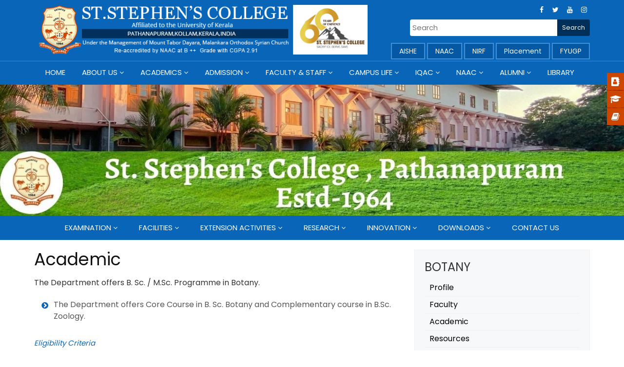

--- FILE ---
content_type: text/html; charset=UTF-8
request_url: https://ststephenspathanapuram.ac.in/academic-6/
body_size: 74145
content:
<!doctype html>
<html lang="en-US">
<head>
<meta  UTF-8>
<meta charset="utf-8">
<meta name="viewport" content="width=device-width, initial-scale=1.0, maximum-scale=1.0, minimum-scale=1.0, user-scalable=no" />
<link rel="icon" type="image/png" href="https://ststephenspathanapuram.ac.in/app/images/favicon.png">
<title>  Academic : St.Stephen&#039;s College</title>
<!-- HTML5 shim and Respond.js for IE8 support of HTML5 elements and media queries -->
    <!-- WARNING: Respond.js doesn't work if you view the page via file:// -->
    <!--[if lt IE 9]>
      <script src="https://oss.maxcdn.com/html5shiv/3.7.3/html5shiv.min.js"></script>
      <script src="https://oss.maxcdn.com/respond/1.4.2/respond.min.js"></script>
    <![endif]-->
    
<!-- ICON NEEDS FONT AWESOME FOR CHEVRON UP ICON -->
<link href="//netdna.bootstrapcdn.com/font-awesome/3.2.1/css/font-awesome.css" rel="stylesheet"> 
    <link rel='dns-prefetch' href='//code.jquery.com' />
<link rel='dns-prefetch' href='//stackpath.bootstrapcdn.com' />
<link rel='dns-prefetch' href='//maxcdn.bootstrapcdn.com' />
<link rel='dns-prefetch' href='//s.w.org' />
		<script type="text/javascript">
			window._wpemojiSettings = {"baseUrl":"https:\/\/s.w.org\/images\/core\/emoji\/12.0.0-1\/72x72\/","ext":".png","svgUrl":"https:\/\/s.w.org\/images\/core\/emoji\/12.0.0-1\/svg\/","svgExt":".svg","source":{"concatemoji":"https:\/\/ststephenspathanapuram.ac.in\/wp-includes\/js\/wp-emoji-release.min.js"}};
			!function(e,a,t){var n,r,o,i=a.createElement("canvas"),p=i.getContext&&i.getContext("2d");function s(e,t){var a=String.fromCharCode;p.clearRect(0,0,i.width,i.height),p.fillText(a.apply(this,e),0,0);e=i.toDataURL();return p.clearRect(0,0,i.width,i.height),p.fillText(a.apply(this,t),0,0),e===i.toDataURL()}function c(e){var t=a.createElement("script");t.src=e,t.defer=t.type="text/javascript",a.getElementsByTagName("head")[0].appendChild(t)}for(o=Array("flag","emoji"),t.supports={everything:!0,everythingExceptFlag:!0},r=0;r<o.length;r++)t.supports[o[r]]=function(e){if(!p||!p.fillText)return!1;switch(p.textBaseline="top",p.font="600 32px Arial",e){case"flag":return s([55356,56826,55356,56819],[55356,56826,8203,55356,56819])?!1:!s([55356,57332,56128,56423,56128,56418,56128,56421,56128,56430,56128,56423,56128,56447],[55356,57332,8203,56128,56423,8203,56128,56418,8203,56128,56421,8203,56128,56430,8203,56128,56423,8203,56128,56447]);case"emoji":return!s([55357,56424,55356,57342,8205,55358,56605,8205,55357,56424,55356,57340],[55357,56424,55356,57342,8203,55358,56605,8203,55357,56424,55356,57340])}return!1}(o[r]),t.supports.everything=t.supports.everything&&t.supports[o[r]],"flag"!==o[r]&&(t.supports.everythingExceptFlag=t.supports.everythingExceptFlag&&t.supports[o[r]]);t.supports.everythingExceptFlag=t.supports.everythingExceptFlag&&!t.supports.flag,t.DOMReady=!1,t.readyCallback=function(){t.DOMReady=!0},t.supports.everything||(n=function(){t.readyCallback()},a.addEventListener?(a.addEventListener("DOMContentLoaded",n,!1),e.addEventListener("load",n,!1)):(e.attachEvent("onload",n),a.attachEvent("onreadystatechange",function(){"complete"===a.readyState&&t.readyCallback()})),(n=t.source||{}).concatemoji?c(n.concatemoji):n.wpemoji&&n.twemoji&&(c(n.twemoji),c(n.wpemoji)))}(window,document,window._wpemojiSettings);
		</script>
		<style type="text/css">
img.wp-smiley,
img.emoji {
	display: inline !important;
	border: none !important;
	box-shadow: none !important;
	height: 1em !important;
	width: 1em !important;
	margin: 0 .07em !important;
	vertical-align: -0.1em !important;
	background: none !important;
	padding: 0 !important;
}
</style>
	<link rel='stylesheet' id='wp-block-library-css'  href='https://ststephenspathanapuram.ac.in/vendor/app/css/dist/block-library/style.min.css' type='text/css' media='all' />
<link rel='stylesheet' id='style_css-css'  href='https://ststephenspathanapuram.ac.in/vendor/third-party/alumni-plugin/css/style.css' type='text/css' media='all' />
<link rel='stylesheet' id='contact-form-7-css'  href='https://ststephenspathanapuram.ac.in/vendor/third-party/contact-form-7/includes/css/styles.css' type='text/css' media='all' />
<link rel='stylesheet' id='bootstrap-css'  href='//maxcdn.bootstrapcdn.com/bootstrap/4.1.3/css/bootstrap.min.css' type='text/css' media='all' />
<link rel='stylesheet' id='font-awesome-css'  href='//stackpath.bootstrapcdn.com/font-awesome/4.7.0/css/font-awesome.min.css' type='text/css' media='all' />
<link rel='stylesheet' id='css-animation-css'  href='https://ststephenspathanapuram.ac.in/app/theme-style/css/css-animation.css' type='text/css' media='all' />
<link rel='stylesheet' id='commonstyle-css'  href='https://ststephenspathanapuram.ac.in/app/theme-style/css/common-style.css' type='text/css' media='all' />
<link rel='stylesheet' id='customstyle-css'  href='https://ststephenspathanapuram.ac.in/app/css/style.css' type='text/css' media='all' />
<link rel='stylesheet' id='responsive-css'  href='https://ststephenspathanapuram.ac.in/app/css/responsive.css' type='text/css' media='all' />
<script type='text/javascript' src='//code.jquery.com/jquery-2.2.3.min.js'></script>
<script type='text/javascript' src='https://ststephenspathanapuram.ac.in/vendor/third-party/alumni-plugin/js/jquery.validate.min.js'></script>
<script type='text/javascript' src='https://ststephenspathanapuram.ac.in/vendor/third-party/alumni-plugin/js/reg_form.js'></script>
<script type='text/javascript' src='https://ststephenspathanapuram.ac.in/vendor/third-party/alumni-plugin/js/login_form.js'></script>
<script type='text/javascript' src='https://ststephenspathanapuram.ac.in/vendor/third-party/alumni-plugin/js/course_form_validate.js'></script>
<script type='text/javascript' src='https://ststephenspathanapuram.ac.in/vendor/third-party/alumni-plugin/js/subject_form_validate.js'></script>
<script type='text/javascript' src='https://ststephenspathanapuram.ac.in/vendor/third-party/alumni-plugin/js/clone_script.js'></script>
<script type='text/javascript'>
/* <![CDATA[ */
var ajax_object = {"ajax_url":"https:\/\/ststephenspathanapuram.ac.in\/wp-admin\/admin-ajax.php"};
/* ]]> */
</script>
<script type='text/javascript' src='https://ststephenspathanapuram.ac.in/vendor/third-party/alumni-plugin/js/my_query.js'></script>
<script type='text/javascript'>
/* <![CDATA[ */
var ajax_object_two = {"ajax_url":"https:\/\/ststephenspathanapuram.ac.in\/wp-admin\/admin-ajax.php"};
/* ]]> */
</script>
<script type='text/javascript' src='https://ststephenspathanapuram.ac.in/vendor/third-party/alumni-plugin/js/ajax_query.js'></script>
<link rel="canonical" href="https://ststephenspathanapuram.ac.in/academic-6/" />
<link rel='shortlink' href='https://ststephenspathanapuram.ac.in/?p=4292' />
    



 
    
</head>

<body>
  <!-- Return to Top -->


<!--<div class="page-loader-wrap">
  <div class="page-loader">
  <span class="page-loader-item"></span>
  <span class="page-loader-item"></span>
  <span class="page-loader-item"></span>
  <span class="page-loader-item"></span>
  <span class="page-loader-item"></span>
  <span class="page-loader-item"></span>
  <span class="page-loader-item"></span>
  <span class="page-loader-item"></span>
  <span class="page-loader-item"></span>
  <span class="page-loader-item"></span>
  </div>
</div>-->

<div class="social-container">
        <ul>
            
            <li class="social-nav">
                <div class="social-icon-bg">
                    <div class="social-icon"> 
                        <span class="attendance-icon"></span>
                    </div>
                </div>
                <div class="social-title">
                    <a href="https://online.ststephenspathanapuram.in/" target="_blank">Moodle</a>
                </div>
            </li>
          <li class="social-nav">
                <div class="social-icon-bg">
                    <div class="social-icon"> 
                        <span class="moodle-icon"></span>
                    </div>
                </div>
                <div class="social-title">
                    <a href="https://ststephenspathanapuram.ac.in/online-resources/" target="_blank">Online Resources</a>
                </div>
            </li>
           
          <li class="social-nav">
                <div class="social-icon-bg">
                    <div class="social-icon"> 
                        <span class="library-icon"></span>
                    </div>
                </div>
                <div class="social-title">
                    <a href="http://ststephenspathanapuram.ac.in/central-library-information-centre/" target="_blank">Library </a>
                </div>
            </li>
            
  </ul>
</div>
<header>
<div class="top-section">
	<div class="container">
    
        <div class="top-left">
        	<div class="logo"><a href="https://ststephenspathanapuram.ac.in"><img src="https://ststephenspathanapuram.ac.in/app/images/st-stephens-logo.png"></a></div>
        </div>
        
        <div class="top-right">
        <!--SOCIAL MEDIA ICONS START-->
	<div class="w-social-media">
			<a target="_blank" href="https://www.facebook.com/st.stephenscollege/" class="facebook"></a>
			<a target="_blank" href="https://www.twitter.com/" class="twitter"></a>
			<a target="_blank" href="https://www.youtube.com/@st.stephenscollegepathanap6365?si=DJG3tBzLqlGoa4xY" class="youtube"></a>
			<a target="_blank" href="https://www.instagram.com/st.stephens_pathanapuram/" class="instagram"></a>
		</div>
<!--SOCIAL MEDIA ICONS START-->
<!--PAST FOOTER SECTION CODE HERE--> 

        	<div class="search-box">
            	<form action="https://ststephenspathanapuram.ac.in" method="get" name="searchform">
                	<input type="text" name="s"  placeholder="Search">
                    <input type="submit" value="Search">
                    </form>
            </div>
            <div class="top-right-menu desktop-view">
            	<ul>
                	<li id="menu-item-388" class="menu-item menu-item-type-custom menu-item-object-custom menu-item-388"><a href="http://ststephenspathanapuram.ac.in/aishe-certificates/">AISHE</a></li>
<li id="menu-item-387" class="menu-item menu-item-type-custom menu-item-object-custom menu-item-387"><a href="https://ststephenspathanapuram.ac.in/naac-certificates/">NAAC</a></li>
<li id="menu-item-389" class="menu-item menu-item-type-custom menu-item-object-custom menu-item-389"><a href="http://ststephenspathanapuram.ac.in/nirf-2020/">NIRF</a></li>
<li id="menu-item-8991" class="menu-item menu-item-type-custom menu-item-object-custom menu-item-8991"><a href="https://ststephenspathanapuram.ac.in/hrd-and-placement-cell/">Placement</a></li>
<li id="menu-item-2148" class="menu-item menu-item-type-custom menu-item-object-custom menu-item-2148"><a href="https://ststephenspathanapuram.ac.in/fyugp/">FYUGP</a></li>
                </ul>
            </div>
        </div>
    	
    </div>
    </div>
    <div class="w-menu">
<div class="container">
    <div class="mobile-menu-icon"></div>
    <div class="mobile-menu">
			
        <ul>
            <li id="menu-item-224" class="menu-item menu-item-type-custom menu-item-object-custom menu-item-home menu-item-224"><a href="http://ststephenspathanapuram.ac.in/">Home</a></li>
<li id="menu-item-282" class="menu-item menu-item-type-custom menu-item-object-custom menu-item-has-children mega-menus menu-item-282"><a href="#">About Us</a>
<ul class="sub-menu">
	<li id="menu-item-311" class="menu-item menu-item-type-post_type menu-item-object-page menu-item-311"><a href="https://ststephenspathanapuram.ac.in/at-a-glance/">At a Glance</a></li>
	<li id="menu-item-310" class="menu-item menu-item-type-post_type menu-item-object-page menu-item-310"><a href="https://ststephenspathanapuram.ac.in/vision-mission/">Vision &#038; Mission</a></li>
	<li id="menu-item-309" class="menu-item menu-item-type-post_type menu-item-object-page menu-item-309"><a href="https://ststephenspathanapuram.ac.in/managers-message/">Manager&#8217;s Message</a></li>
	<li id="menu-item-308" class="menu-item menu-item-type-post_type menu-item-object-page menu-item-308"><a href="https://ststephenspathanapuram.ac.in/principal-desk/">Principal Desk</a></li>
	<li id="menu-item-306" class="menu-item menu-item-type-post_type menu-item-object-page menu-item-306"><a href="https://ststephenspathanapuram.ac.in/crest-of-ssc/">Crest of SSC</a></li>
	<li id="menu-item-305" class="menu-item menu-item-type-post_type menu-item-object-page menu-item-305"><a href="https://ststephenspathanapuram.ac.in/profile-of-college/">Profile of College</a></li>
	<li id="menu-item-9745" class="menu-item menu-item-type-custom menu-item-object-custom menu-item-9745"><a href="https://ststephenspathanapuram.ac.in/uploads/2021/12/Organogram-of-St.-Stephens-College-Pathanapuram.pdf">Organogram</a></li>
	<li id="menu-item-304" class="menu-item menu-item-type-post_type menu-item-object-page menu-item-304"><a href="https://ststephenspathanapuram.ac.in/governing-body/">Governing Body</a></li>
	<li id="menu-item-303" class="menu-item menu-item-type-post_type menu-item-object-page menu-item-303"><a href="https://ststephenspathanapuram.ac.in/college-council/">College Council</a></li>
	<li id="menu-item-9062" class="menu-item menu-item-type-post_type menu-item-object-page menu-item-9062"><a href="https://ststephenspathanapuram.ac.in/__trashed-2/">Code of Conduct</a></li>
	<li id="menu-item-573" class="menu-item menu-item-type-post_type menu-item-object-page menu-item-573"><a href="https://ststephenspathanapuram.ac.in/shapers-of-destiny/">Shapers of Destiny</a></li>
	<li id="menu-item-332" class="menu-item menu-item-type-post_type menu-item-object-page menu-item-332"><a href="https://ststephenspathanapuram.ac.in/administration/">Administration</a></li>
	<li id="menu-item-331" class="menu-item menu-item-type-post_type menu-item-object-page menu-item-331"><a href="https://ststephenspathanapuram.ac.in/annual-report/">Annual Report</a></li>
	<li id="menu-item-330" class="menu-item menu-item-type-post_type menu-item-object-page menu-item-330"><a href="https://ststephenspathanapuram.ac.in/milestones/">Milestones</a></li>
</ul>
</li>
<li id="menu-item-10693" class="menu-item menu-item-type-custom menu-item-object-custom current-menu-ancestor menu-item-has-children menu-item-10693"><a href="#">Academics</a>
<ul class="sub-menu">
	<li id="menu-item-10694" class="menu-item menu-item-type-custom menu-item-object-custom menu-item-has-children menu-item-10694"><a href="#">Departments</a>
	<ul class="sub-menu">
		<li id="menu-item-10696" class="menu-item menu-item-type-custom menu-item-object-custom menu-item-has-children menu-item-10696"><a href="#">Arts</a>
		<ul class="sub-menu">
			<li id="menu-item-10698" class="menu-item menu-item-type-post_type menu-item-object-page menu-item-10698"><a href="https://ststephenspathanapuram.ac.in/economics-department/">Economics</a></li>
			<li id="menu-item-10699" class="menu-item menu-item-type-post_type menu-item-object-page menu-item-10699"><a href="https://ststephenspathanapuram.ac.in/english/">English</a></li>
		</ul>
</li>
		<li id="menu-item-10697" class="menu-item menu-item-type-custom menu-item-object-custom menu-item-has-children menu-item-10697"><a href="#">Science</a>
		<ul class="sub-menu">
			<li id="menu-item-10730" class="menu-item menu-item-type-post_type menu-item-object-page menu-item-10730"><a href="https://ststephenspathanapuram.ac.in/botany-department/">Botany</a></li>
			<li id="menu-item-10703" class="menu-item menu-item-type-post_type menu-item-object-page menu-item-10703"><a href="https://ststephenspathanapuram.ac.in/chemistry-3/">Chemistry</a></li>
			<li id="menu-item-10706" class="menu-item menu-item-type-post_type menu-item-object-page menu-item-10706"><a href="https://ststephenspathanapuram.ac.in/profile/">Mathematics</a></li>
			<li id="menu-item-10711" class="menu-item menu-item-type-post_type menu-item-object-page menu-item-10711"><a href="https://ststephenspathanapuram.ac.in/physics-2/">Physics</a></li>
			<li id="menu-item-10714" class="menu-item menu-item-type-post_type menu-item-object-page menu-item-10714"><a href="https://ststephenspathanapuram.ac.in/zoology-2/">Zoology</a></li>
		</ul>
</li>
		<li id="menu-item-2555" class="menu-item menu-item-type-post_type menu-item-object-page menu-item-2555"><a href="https://ststephenspathanapuram.ac.in/commerce/">Commerce</a></li>
		<li id="menu-item-1807" class="menu-item menu-item-type-post_type menu-item-object-page menu-item-1807"><a href="https://ststephenspathanapuram.ac.in/oriental-languages/">Oriental Languages</a></li>
		<li id="menu-item-864" class="menu-item menu-item-type-post_type menu-item-object-page menu-item-864"><a href="https://ststephenspathanapuram.ac.in/physical-education/">Physical Education</a></li>
	</ul>
</li>
	<li id="menu-item-10695" class="menu-item menu-item-type-custom menu-item-object-custom current-menu-ancestor menu-item-has-children menu-item-10695"><a href="#">Programmes</a>
	<ul class="sub-menu">
		<li id="menu-item-12605" class="menu-item menu-item-type-custom menu-item-object-custom menu-item-12605"><a href="http://ststephenspathanapuram.ac.in/programmes-offered/">Programmes Offered</a></li>
		<li id="menu-item-658" class="menu-item menu-item-type-custom menu-item-object-custom menu-item-has-children menu-item-658"><a href="#">Arts</a>
		<ul class="sub-menu">
			<li id="menu-item-3668" class="menu-item menu-item-type-custom menu-item-object-custom menu-item-has-children menu-item-3668"><a href="#">B.A.</a>
			<ul class="sub-menu">
				<li id="menu-item-10732" class="menu-item menu-item-type-custom menu-item-object-custom menu-item-10732"><a href="https://ststephenspathanapuram.ac.in/academic-economics/">Economics</a></li>
				<li id="menu-item-10733" class="menu-item menu-item-type-custom menu-item-object-custom menu-item-10733"><a href="https://ststephenspathanapuram.ac.in/academic/">English</a></li>
			</ul>
</li>
		</ul>
</li>
		<li id="menu-item-547" class="menu-item menu-item-type-custom menu-item-object-custom current-menu-ancestor menu-item-has-children menu-item-547"><a href="http://ststephenspathanapuram.ac.in/science">Science</a>
		<ul class="sub-menu">
			<li id="menu-item-684" class="menu-item menu-item-type-custom menu-item-object-custom current-menu-ancestor current-menu-parent menu-item-has-children menu-item-684"><a href="#">B.Sc./M.Sc.</a>
			<ul class="sub-menu">
				<li id="menu-item-10735" class="menu-item menu-item-type-custom menu-item-object-custom current-menu-item menu-item-10735"><a href="https://ststephenspathanapuram.ac.in/academic-6/" aria-current="page">Botany</a></li>
				<li id="menu-item-10736" class="menu-item menu-item-type-custom menu-item-object-custom menu-item-10736"><a href="https://ststephenspathanapuram.ac.in/academic-3/">Chemistry</a></li>
				<li id="menu-item-10737" class="menu-item menu-item-type-custom menu-item-object-custom menu-item-10737"><a href="https://ststephenspathanapuram.ac.in/mathematics/academic/">Mathematics</a></li>
				<li id="menu-item-10738" class="menu-item menu-item-type-custom menu-item-object-custom menu-item-10738"><a href="https://ststephenspathanapuram.ac.in/academic-4/">Physics</a></li>
				<li id="menu-item-10739" class="menu-item menu-item-type-custom menu-item-object-custom menu-item-10739"><a href="https://ststephenspathanapuram.ac.in/academic-7/">Zoology</a></li>
			</ul>
</li>
			<li id="menu-item-690" class="menu-item menu-item-type-custom menu-item-object-custom menu-item-has-children menu-item-690"><a href="#">Commerce</a>
			<ul class="sub-menu">
				<li id="menu-item-10740" class="menu-item menu-item-type-custom menu-item-object-custom menu-item-10740"><a href="https://ststephenspathanapuram.ac.in/commerce/academic/">B.Com.</a></li>
			</ul>
</li>
			<li id="menu-item-682" class="menu-item menu-item-type-custom menu-item-object-custom menu-item-has-children menu-item-682"><a href="#">PhD</a>
			<ul class="sub-menu">
				<li id="menu-item-10726" class="menu-item menu-item-type-post_type menu-item-object-page menu-item-10726"><a href="https://ststephenspathanapuram.ac.in/zoology-3/">Zoology</a></li>
				<li id="menu-item-12546" class="menu-item menu-item-type-post_type menu-item-object-page menu-item-12546"><a href="https://ststephenspathanapuram.ac.in/chemistry/">Chemistry</a></li>
				<li id="menu-item-12618" class="menu-item menu-item-type-post_type menu-item-object-page menu-item-12618"><a href="https://ststephenspathanapuram.ac.in/research-centre-of-botany/">Botany</a></li>
			</ul>
</li>
		</ul>
</li>
	</ul>
</li>
	<li id="menu-item-340" class="menu-item menu-item-type-post_type menu-item-object-page menu-item-340"><a href="https://ststephenspathanapuram.ac.in/academic-calendar/">Academic Calendar</a></li>
	<li id="menu-item-8301" class="menu-item menu-item-type-post_type menu-item-object-page menu-item-8301"><a href="https://ststephenspathanapuram.ac.in/pospsos-cos/">Learning Outcomes</a></li>
	<li id="menu-item-339" class="menu-item menu-item-type-post_type menu-item-object-page menu-item-339"><a href="https://ststephenspathanapuram.ac.in/add-on-courses/">Add-on Courses</a></li>
</ul>
</li>
<li id="menu-item-357" class="menu-item menu-item-type-custom menu-item-object-custom menu-item-has-children menu-item-357"><a href="#">Admission</a>
<ul class="sub-menu">
	<li id="menu-item-367" class="menu-item menu-item-type-post_type menu-item-object-page menu-item-has-children menu-item-367"><a href="https://ststephenspathanapuram.ac.in/academic-year-2019-20/">Academic Year 2025-26</a>
	<ul class="sub-menu">
		<li id="menu-item-369" class="menu-item menu-item-type-custom menu-item-object-custom menu-item-369"><a href="https://admissions.keralauniversity.ac.in/fyugpHome.php">UG</a></li>
		<li id="menu-item-370" class="menu-item menu-item-type-custom menu-item-object-custom menu-item-370"><a href="https://admissions.keralauniversity.ac.in/pg2025/">PG</a></li>
	</ul>
</li>
	<li id="menu-item-371" class="menu-item menu-item-type-custom menu-item-object-custom menu-item-371"><a href="http://research.keralauniversity.ac.in/">Research Programme</a></li>
	<li id="menu-item-372" class="menu-item menu-item-type-custom menu-item-object-custom menu-item-372"><a href="https://ststephenspathanapuram.ac.in/uploads/2019/11/ADMISSION-AND-WITHDRAWAL-converted.pdf">Rules and Regulations</a></li>
	<li id="menu-item-373" class="menu-item menu-item-type-custom menu-item-object-custom menu-item-373"><a href="https://ststephenspathanapuram.ac.in/uploads/2024/02/CollegeHandbook2023_24.pdf">College Hand Book</a></li>
	<li id="menu-item-374" class="menu-item menu-item-type-custom menu-item-object-custom menu-item-374"><a href="https://ststephenspathanapuram.ac.in/fyugp/">College Prospectus</a></li>
	<li id="menu-item-375" class="menu-item menu-item-type-custom menu-item-object-custom menu-item-375"><a href="https://ststephenspathanapuram.ac.in/uploads/2024/05/Brochure_College.pdf">College Brochure</a></li>
	<li id="menu-item-558" class="menu-item menu-item-type-custom menu-item-object-custom menu-item-558"><a href="https://ststephenspathanapuram.ac.in/uploads/2024/05/ManagementQuotaForm2024.pdf">Management Quota</a></li>
</ul>
</li>
<li id="menu-item-359" class="menu-item menu-item-type-custom menu-item-object-custom menu-item-has-children menu-item-359"><a href="#">Faculty &#038; Staff</a>
<ul class="sub-menu">
	<li id="menu-item-470" class="menu-item menu-item-type-post_type menu-item-object-page menu-item-has-children menu-item-470"><a href="https://ststephenspathanapuram.ac.in/arts/">Arts</a>
	<ul class="sub-menu">
		<li id="menu-item-2545" class="menu-item menu-item-type-custom menu-item-object-custom menu-item-2545"><a href="http://ststephenspathanapuram.ac.in/wp_department/english/">English</a></li>
		<li id="menu-item-3461" class="menu-item menu-item-type-custom menu-item-object-custom menu-item-3461"><a href="https://ststephenspathanapuram.ac.in/department-faculty/dr-bincymol-c-g/">Hindi</a></li>
		<li id="menu-item-3460" class="menu-item menu-item-type-custom menu-item-object-custom menu-item-3460"><a href="http://ststephenspathanapuram.ac.in/wp_department/oriental-languages/">Malayalam</a></li>
		<li id="menu-item-3462" class="menu-item menu-item-type-custom menu-item-object-custom menu-item-3462"><a href="http://ststephenspathanapuram.ac.in/wp_department/oriental-languages/">Syriac</a></li>
		<li id="menu-item-2548" class="menu-item menu-item-type-custom menu-item-object-custom menu-item-2548"><a href="http://ststephenspathanapuram.ac.in/wp_department/economics">Economics</a></li>
		<li id="menu-item-3463" class="menu-item menu-item-type-custom menu-item-object-custom menu-item-3463"><a href="https://ststephenspathanapuram.ac.in/wp_department/economics/">History</a></li>
		<li id="menu-item-3464" class="menu-item menu-item-type-custom menu-item-object-custom menu-item-3464"><a href="https://ststephenspathanapuram.ac.in/wp_department/economics/">Political Science</a></li>
	</ul>
</li>
	<li id="menu-item-471" class="menu-item menu-item-type-post_type menu-item-object-page menu-item-has-children menu-item-471"><a href="https://ststephenspathanapuram.ac.in/science/">Science</a>
	<ul class="sub-menu">
		<li id="menu-item-2566" class="menu-item menu-item-type-taxonomy menu-item-object-wp_department menu-item-2566"><a href="https://ststephenspathanapuram.ac.in/wp_department/botany/">Botany</a></li>
		<li id="menu-item-2557" class="menu-item menu-item-type-taxonomy menu-item-object-wp_department menu-item-2557"><a href="https://ststephenspathanapuram.ac.in/wp_department/chemistry/">Chemistry</a></li>
		<li id="menu-item-2559" class="menu-item menu-item-type-taxonomy menu-item-object-wp_department menu-item-2559"><a href="https://ststephenspathanapuram.ac.in/wp_department/mathematics/">Mathematics</a></li>
		<li id="menu-item-2558" class="menu-item menu-item-type-taxonomy menu-item-object-wp_department menu-item-2558"><a href="https://ststephenspathanapuram.ac.in/wp_department/physics/">Physics</a></li>
		<li id="menu-item-3465" class="menu-item menu-item-type-custom menu-item-object-custom menu-item-3465"><a href="https://ststephenspathanapuram.ac.in/wp_department/mathematics/">Statistics</a></li>
		<li id="menu-item-2572" class="menu-item menu-item-type-taxonomy menu-item-object-wp_department menu-item-2572"><a href="https://ststephenspathanapuram.ac.in/wp_department/zoology/">Zoology</a></li>
	</ul>
</li>
	<li id="menu-item-2574" class="menu-item menu-item-type-taxonomy menu-item-object-wp_department menu-item-2574"><a href="https://ststephenspathanapuram.ac.in/wp_department/commerce/">Commerce</a></li>
	<li id="menu-item-2573" class="menu-item menu-item-type-taxonomy menu-item-object-wp_department menu-item-2573"><a href="https://ststephenspathanapuram.ac.in/wp_department/physical-education/">Physical Education</a></li>
	<li id="menu-item-9123" class="menu-item menu-item-type-custom menu-item-object-custom menu-item-has-children menu-item-9123"><a href="#">Non-Teaching</a>
	<ul class="sub-menu">
		<li id="menu-item-9118" class="menu-item menu-item-type-custom menu-item-object-custom menu-item-9118"><a href="https://ststephenspathanapuram.ac.in/central-library/">Library Staff</a></li>
		<li id="menu-item-469" class="menu-item menu-item-type-post_type menu-item-object-page menu-item-469"><a href="https://ststephenspathanapuram.ac.in/administration-2/">Administration</a></li>
		<li id="menu-item-2598" class="menu-item menu-item-type-post_type menu-item-object-page menu-item-2598"><a href="https://ststephenspathanapuram.ac.in/lab-assistant/">Lab Assistant</a></li>
		<li id="menu-item-2606" class="menu-item menu-item-type-post_type menu-item-object-page menu-item-2606"><a href="https://ststephenspathanapuram.ac.in/office-attendant/">Office Attendant</a></li>
	</ul>
</li>
</ul>
</li>
<li id="menu-item-358" class="menu-item menu-item-type-custom menu-item-object-custom menu-item-has-children menu-item-358"><a href="#">Campus Life</a>
<ul class="sub-menu">
	<li id="menu-item-391" class="menu-item menu-item-type-custom menu-item-object-custom menu-item-has-children menu-item-391"><a href="#">Student Support</a>
	<ul class="sub-menu">
		<li id="menu-item-427" class="menu-item menu-item-type-post_type menu-item-object-page menu-item-427"><a href="https://ststephenspathanapuram.ac.in/anti-ragging-grievance-redressal/">Anti Ragging &#038; Grievance Redressal</a></li>
		<li id="menu-item-12332" class="menu-item menu-item-type-custom menu-item-object-custom menu-item-12332"><a href="https://ststephenspathanapuram.ac.in/hrd-and-placement-cell/">HRD and Placement Cell</a></li>
		<li id="menu-item-11931" class="menu-item menu-item-type-custom menu-item-object-custom menu-item-11931"><a href="http://ststephenspathanapuram.ac.in/institutions-innovation-council-iic/">IIC</a></li>
		<li id="menu-item-12737" class="menu-item menu-item-type-post_type menu-item-object-page menu-item-12737"><a href="https://ststephenspathanapuram.ac.in/iedc/">IEDC</a></li>
		<li id="menu-item-8776" class="menu-item menu-item-type-custom menu-item-object-custom menu-item-8776"><a href="https://online.ststephenspathanapuram.in/">Moodle</a></li>
		<li id="menu-item-7085" class="menu-item menu-item-type-post_type menu-item-object-page menu-item-7085"><a href="https://ststephenspathanapuram.ac.in/swayam-nptel/">SWAYAM-NPTEL</a></li>
		<li id="menu-item-420" class="menu-item menu-item-type-custom menu-item-object-custom menu-item-420"><a href="http://sscacademic.in/">Attendance</a></li>
		<li id="menu-item-422" class="menu-item menu-item-type-post_type menu-item-object-page menu-item-422"><a href="https://ststephenspathanapuram.ac.in/tutorial/">Tutorial &#038; Remedial Class</a></li>
		<li id="menu-item-424" class="menu-item menu-item-type-post_type menu-item-object-page menu-item-424"><a href="https://ststephenspathanapuram.ac.in/bridge-course/">Bridge Course &#038; Induction Programme</a></li>
		<li id="menu-item-426" class="menu-item menu-item-type-post_type menu-item-object-page menu-item-426"><a href="https://ststephenspathanapuram.ac.in/college-students-union/">College Students Union</a></li>
		<li id="menu-item-428" class="menu-item menu-item-type-post_type menu-item-object-page menu-item-428"><a href="https://ststephenspathanapuram.ac.in/suggestion-box/">Suggestion Box</a></li>
		<li id="menu-item-430" class="menu-item menu-item-type-post_type menu-item-object-page menu-item-430"><a href="https://ststephenspathanapuram.ac.in/pta/">Parent-Teacher Association (PTA)</a></li>
		<li id="menu-item-431" class="menu-item menu-item-type-post_type menu-item-object-page menu-item-431"><a href="https://ststephenspathanapuram.ac.in/scholar-support-programme/">SSP/WWSP/ASAP</a></li>
		<li id="menu-item-433" class="menu-item menu-item-type-post_type menu-item-object-page menu-item-433"><a href="https://ststephenspathanapuram.ac.in/scholarships/">SCHOLARSHIPS</a></li>
		<li id="menu-item-11766" class="menu-item menu-item-type-custom menu-item-object-custom menu-item-11766"><a href="https://ststephenspathanapuram.ac.in/open-course/">Open Course</a></li>
	</ul>
</li>
	<li id="menu-item-435" class="menu-item menu-item-type-custom menu-item-object-custom menu-item-has-children menu-item-435"><a href="#">Student Activities</a>
	<ul class="sub-menu">
		<li id="menu-item-452" class="menu-item menu-item-type-post_type menu-item-object-page menu-item-452"><a href="https://ststephenspathanapuram.ac.in/arts-sports/">Arts/Sports</a></li>
		<li id="menu-item-453" class="menu-item menu-item-type-post_type menu-item-object-page menu-item-453"><a href="https://ststephenspathanapuram.ac.in/nss/">NSS</a></li>
		<li id="menu-item-454" class="menu-item menu-item-type-post_type menu-item-object-page menu-item-454"><a href="https://ststephenspathanapuram.ac.in/ncc/">NCC</a></li>
		<li id="menu-item-455" class="menu-item menu-item-type-post_type menu-item-object-page menu-item-455"><a href="https://ststephenspathanapuram.ac.in/womens-cell/">Women&#8217;s Cell</a></li>
		<li id="menu-item-456" class="menu-item menu-item-type-post_type menu-item-object-page menu-item-456"><a href="https://ststephenspathanapuram.ac.in/clubs-forums/">Clubs &#038; Forums</a></li>
		<li id="menu-item-439" class="menu-item menu-item-type-post_type menu-item-object-page menu-item-439"><a href="https://ststephenspathanapuram.ac.in/mgocsm/">MGOCSM</a></li>
	</ul>
</li>
	<li id="menu-item-436" class="menu-item menu-item-type-custom menu-item-object-custom menu-item-436"><a href="#">Campus Ministry</a></li>
	<li id="menu-item-9793" class="menu-item menu-item-type-custom menu-item-object-custom menu-item-has-children menu-item-9793"><a href="http://Gender">Gender Equity</a>
	<ul class="sub-menu">
		<li id="menu-item-9795" class="menu-item menu-item-type-post_type menu-item-object-page menu-item-9795"><a href="https://ststephenspathanapuram.ac.in/gender-equity-programs/">Gender Equity Programs</a></li>
		<li id="menu-item-9794" class="menu-item menu-item-type-post_type menu-item-object-page menu-item-9794"><a href="https://ststephenspathanapuram.ac.in/specific-facilities/">Specific Facilities</a></li>
	</ul>
</li>
</ul>
</li>
<li id="menu-item-8927" class="menu-item menu-item-type-custom menu-item-object-custom menu-item-has-children menu-item-8927"><a href="#">IQAC</a>
<ul class="sub-menu">
	<li id="menu-item-8928" class="menu-item menu-item-type-post_type menu-item-object-page menu-item-8928"><a href="https://ststephenspathanapuram.ac.in/profile-3/">Overview</a></li>
	<li id="menu-item-8929" class="menu-item menu-item-type-post_type menu-item-object-page menu-item-8929"><a href="https://ststephenspathanapuram.ac.in/aqar/">AQAR</a></li>
	<li id="menu-item-8930" class="menu-item menu-item-type-post_type menu-item-object-page menu-item-8930"><a href="https://ststephenspathanapuram.ac.in/minutes-atr/">Minutes &#038; ATR</a></li>
	<li id="menu-item-8937" class="menu-item menu-item-type-post_type menu-item-object-page menu-item-8937"><a href="https://ststephenspathanapuram.ac.in/strategic-plans/">Strategic Plans</a></li>
	<li id="menu-item-8931" class="menu-item menu-item-type-post_type menu-item-object-page menu-item-8931"><a href="https://ststephenspathanapuram.ac.in/policies/">Policies</a></li>
	<li id="menu-item-10277" class="menu-item menu-item-type-post_type menu-item-object-page menu-item-10277"><a href="https://ststephenspathanapuram.ac.in/certification-by-the-auditing-agency/">Certification by the Auditing Agency</a></li>
	<li id="menu-item-10324" class="menu-item menu-item-type-post_type menu-item-object-page menu-item-10324"><a href="https://ststephenspathanapuram.ac.in/mou/">MoU</a></li>
	<li id="menu-item-8932" class="menu-item menu-item-type-post_type menu-item-object-page menu-item-8932"><a href="https://ststephenspathanapuram.ac.in/best-practices-2/">Institutional Best Practices</a></li>
	<li id="menu-item-8933" class="menu-item menu-item-type-post_type menu-item-object-page menu-item-8933"><a href="https://ststephenspathanapuram.ac.in/institutional-distinctiveness/">Institutional Distinctiveness</a></li>
	<li id="menu-item-8934" class="menu-item menu-item-type-post_type menu-item-object-page menu-item-8934"><a href="https://ststephenspathanapuram.ac.in/sss/">SSS</a></li>
	<li id="menu-item-8935" class="menu-item menu-item-type-post_type menu-item-object-page menu-item-8935"><a href="https://ststephenspathanapuram.ac.in/feedback-2/">Feedback</a></li>
</ul>
</li>
<li id="menu-item-8938" class="menu-item menu-item-type-custom menu-item-object-custom menu-item-has-children menu-item-8938"><a href="#">NAAC</a>
<ul class="sub-menu">
	<li id="menu-item-8939" class="menu-item menu-item-type-post_type menu-item-object-page menu-item-8939"><a href="https://ststephenspathanapuram.ac.in/naac-3/">NAAC SSR</a></li>
	<li id="menu-item-8936" class="menu-item menu-item-type-post_type menu-item-object-page menu-item-8936"><a href="https://ststephenspathanapuram.ac.in/naac-certificates/">NAAC Certificates</a></li>
	<li id="menu-item-10913" class="menu-item menu-item-type-post_type menu-item-object-page menu-item-10913"><a href="https://ststephenspathanapuram.ac.in/aishe-certificates/">AISHE Certificates</a></li>
	<li id="menu-item-11956" class="menu-item menu-item-type-custom menu-item-object-custom menu-item-11956"><a href="https://ststephenspathanapuram.ac.in/uploads/2023/11/StStephensCollege9001_ISOcertificate.pdf">ISO Certificates</a></li>
</ul>
</li>
<li id="menu-item-12743" class="menu-item menu-item-type-custom menu-item-object-custom menu-item-has-children menu-item-12743"><a href="https://ststephenspathanapuram.ac.in/alumni-profile/">Alumni</a>
<ul class="sub-menu">
	<li id="menu-item-12741" class="menu-item menu-item-type-post_type menu-item-object-page menu-item-12741"><a href="https://ststephenspathanapuram.ac.in/alumni-registration/">Alumni Registration</a></li>
	<li id="menu-item-12742" class="menu-item menu-item-type-post_type menu-item-object-page menu-item-12742"><a href="https://ststephenspathanapuram.ac.in/alumni-profile/">Alumni Profile</a></li>
	<li id="menu-item-12744" class="menu-item menu-item-type-post_type menu-item-object-page menu-item-12744"><a href="https://ststephenspathanapuram.ac.in/alumni-login/">Alumni Login</a></li>
</ul>
</li>
<li id="menu-item-12916" class="menu-item menu-item-type-custom menu-item-object-custom menu-item-12916"><a href="https://ststephenspathanapuram.ac.in/central-library/">Library</a></li>

        </ul>
        <ul class="mobile-view">
                	<li class="menu-item menu-item-type-custom menu-item-object-custom menu-item-388"><a href="http://ststephenspathanapuram.ac.in/aishe-certificates/">AISHE</a></li>
<li class="menu-item menu-item-type-custom menu-item-object-custom menu-item-387"><a href="https://ststephenspathanapuram.ac.in/naac-certificates/">NAAC</a></li>
<li class="menu-item menu-item-type-custom menu-item-object-custom menu-item-389"><a href="http://ststephenspathanapuram.ac.in/nirf-2020/">NIRF</a></li>
<li class="menu-item menu-item-type-custom menu-item-object-custom menu-item-8991"><a href="https://ststephenspathanapuram.ac.in/hrd-and-placement-cell/">Placement</a></li>
<li class="menu-item menu-item-type-custom menu-item-object-custom menu-item-2148"><a href="https://ststephenspathanapuram.ac.in/fyugp/">FYUGP</a></li>
                </ul>
        <ul class="mobile-view">
            <li id="menu-item-205" class="menu-item menu-item-type-custom menu-item-object-custom menu-item-has-children menu-item-205"><a href="#">Examination</a>
<ul class="sub-menu">
	<li id="menu-item-559" class="menu-item menu-item-type-custom menu-item-object-custom menu-item-has-children menu-item-559"><a href="#">University Examinations</a>
	<ul class="sub-menu">
		<li id="menu-item-560" class="menu-item menu-item-type-custom menu-item-object-custom menu-item-560"><a href="https://exams.keralauniversity.ac.in/Login/check1">Notifications</a></li>
		<li id="menu-item-561" class="menu-item menu-item-type-custom menu-item-object-custom menu-item-561"><a href="https://exams.keralauniversity.ac.in/Login/check3">Time Table</a></li>
		<li id="menu-item-562" class="menu-item menu-item-type-custom menu-item-object-custom menu-item-562"><a href="https://exams.keralauniversity.ac.in/Login/check8">Results</a></li>
		<li id="menu-item-9842" class="menu-item menu-item-type-post_type menu-item-object-page menu-item-9842"><a href="https://ststephenspathanapuram.ac.in/result-analysis/">Result Analysis</a></li>
		<li id="menu-item-13064" class="menu-item menu-item-type-post_type menu-item-object-page menu-item-13064"><a href="https://ststephenspathanapuram.ac.in/fyugp-kerala-university-previous-questions-papers/">FYUGP Previous Questions Papers</a></li>
	</ul>
</li>
	<li id="menu-item-563" class="menu-item menu-item-type-custom menu-item-object-custom menu-item-563"><a href="http://ststephenspathanapuram.ac.in/internal-examination/">Internal Examinations</a></li>
</ul>
</li>
<li id="menu-item-363" class="menu-item menu-item-type-custom menu-item-object-custom menu-item-has-children menu-item-363"><a href="#">Facilities</a>
<ul class="sub-menu">
	<li id="menu-item-524" class="menu-item menu-item-type-post_type menu-item-object-page menu-item-524"><a href="https://ststephenspathanapuram.ac.in/central-library-information-centre/">Central Library &#038; Information Centre</a></li>
	<li id="menu-item-9798" class="menu-item menu-item-type-custom menu-item-object-custom menu-item-has-children menu-item-9798"><a href="http://Geo">Geotagged Photographs</a>
	<ul class="sub-menu">
		<li id="menu-item-9818" class="menu-item menu-item-type-post_type menu-item-object-page menu-item-9818"><a href="https://ststephenspathanapuram.ac.in/specific-facilities/">Specific Facilities</a></li>
		<li id="menu-item-9814" class="menu-item menu-item-type-post_type menu-item-object-page menu-item-9814"><a href="https://ststephenspathanapuram.ac.in/green-campus/">Green Campus</a></li>
		<li id="menu-item-9815" class="menu-item menu-item-type-post_type menu-item-object-page menu-item-9815"><a href="https://ststephenspathanapuram.ac.in/water-consevation/">Water Conservation</a></li>
		<li id="menu-item-9816" class="menu-item menu-item-type-post_type menu-item-object-page menu-item-9816"><a href="https://ststephenspathanapuram.ac.in/waste-management/">Waste Management</a></li>
		<li id="menu-item-9812" class="menu-item menu-item-type-post_type menu-item-object-page menu-item-9812"><a href="https://ststephenspathanapuram.ac.in/celebrations-commemorative-events/">Celebrations &#038; Commemorative Events</a></li>
	</ul>
</li>
	<li id="menu-item-3304" class="menu-item menu-item-type-post_type menu-item-object-page menu-item-3304"><a href="https://ststephenspathanapuram.ac.in/zoological-museum/">Zoological Museum</a></li>
	<li id="menu-item-3305" class="menu-item menu-item-type-post_type menu-item-object-page menu-item-3305"><a href="https://ststephenspathanapuram.ac.in/botanical-garden/">Botanical Garden</a></li>
	<li id="menu-item-518" class="menu-item menu-item-type-post_type menu-item-object-page menu-item-518"><a href="https://ststephenspathanapuram.ac.in/prayer-hall/">College Chapel</a></li>
	<li id="menu-item-523" class="menu-item menu-item-type-post_type menu-item-object-page menu-item-523"><a href="https://ststephenspathanapuram.ac.in/language-lab/">Language lab</a></li>
	<li id="menu-item-522" class="menu-item menu-item-type-post_type menu-item-object-page menu-item-522"><a href="https://ststephenspathanapuram.ac.in/computer-lab/">Computer lab</a></li>
	<li id="menu-item-521" class="menu-item menu-item-type-post_type menu-item-object-page menu-item-521"><a href="https://ststephenspathanapuram.ac.in/gymnasium/">Gymnasium</a></li>
	<li id="menu-item-9735" class="menu-item menu-item-type-post_type menu-item-object-page menu-item-9735"><a href="https://ststephenspathanapuram.ac.in/auditorium/">Auditorium/Seminar Hall</a></li>
	<li id="menu-item-520" class="menu-item menu-item-type-post_type menu-item-object-page menu-item-520"><a href="https://ststephenspathanapuram.ac.in/hostel/">Hostel</a></li>
	<li id="menu-item-519" class="menu-item menu-item-type-post_type menu-item-object-page menu-item-519"><a href="https://ststephenspathanapuram.ac.in/canteen/">Canteen</a></li>
</ul>
</li>
<li id="menu-item-364" class="menu-item menu-item-type-custom menu-item-object-custom menu-item-has-children menu-item-364"><a href="#">Extension Activities</a>
<ul class="sub-menu">
	<li id="menu-item-2818" class="menu-item menu-item-type-post_type menu-item-object-page menu-item-2818"><a href="https://ststephenspathanapuram.ac.in/extension-activities/">Extension Activities</a></li>
	<li id="menu-item-7432" class="menu-item menu-item-type-post_type menu-item-object-page menu-item-7432"><a href="https://ststephenspathanapuram.ac.in/citizen-science-forum/">Citizen Science Forum</a></li>
	<li id="menu-item-493" class="menu-item menu-item-type-post_type menu-item-object-page menu-item-493"><a href="https://ststephenspathanapuram.ac.in/continuing-education-centre/">Continuing Education Centre</a></li>
	<li id="menu-item-11496" class="menu-item menu-item-type-post_type menu-item-object-page menu-item-11496"><a href="https://ststephenspathanapuram.ac.in/unnat-bharat-abhiyan/">UNNAT BHARAT ABHIYAN</a></li>
</ul>
</li>
<li id="menu-item-474" class="menu-item menu-item-type-custom menu-item-object-custom menu-item-has-children menu-item-474"><a href="#">Research</a>
<ul class="sub-menu">
	<li id="menu-item-501" class="menu-item menu-item-type-post_type menu-item-object-page menu-item-501"><a href="https://ststephenspathanapuram.ac.in/research-promotion-council-2/">Research Promotion Council</a></li>
	<li id="menu-item-500" class="menu-item menu-item-type-post_type menu-item-object-page menu-item-500"><a href="https://ststephenspathanapuram.ac.in/research-centers/">Research Centre</a></li>
	<li id="menu-item-499" class="menu-item menu-item-type-post_type menu-item-object-page menu-item-499"><a href="https://ststephenspathanapuram.ac.in/research-guides/">Research Guides</a></li>
	<li id="menu-item-498" class="menu-item menu-item-type-post_type menu-item-object-page menu-item-498"><a href="https://ststephenspathanapuram.ac.in/research-scholars/">Research Scholars</a></li>
	<li id="menu-item-497" class="menu-item menu-item-type-post_type menu-item-object-page menu-item-497"><a href="https://ststephenspathanapuram.ac.in/ph-d-produced/">Ph.D Produced</a></li>
	<li id="menu-item-9772" class="menu-item menu-item-type-custom menu-item-object-custom menu-item-9772"><a href="https://ststephenspathanapuram.ac.in/uploads/2021/12/Research-Outcomes-Dept.wise-3.3.1.pdf">Research Outcomes</a></li>
	<li id="menu-item-2809" class="menu-item menu-item-type-custom menu-item-object-custom menu-item-2809"><a href="https://ststephenspathanapuram.ac.in/uploads/2021/06/PROJECTS.pdf">Projects</a></li>
</ul>
</li>
<li id="menu-item-12405" class="menu-item menu-item-type-custom menu-item-object-custom menu-item-has-children menu-item-12405"><a href="#">Innovation</a>
<ul class="sub-menu">
	<li id="menu-item-12406" class="menu-item menu-item-type-post_type menu-item-object-page menu-item-12406"><a href="https://ststephenspathanapuram.ac.in/institutions-innovation-council-iic/">IIC</a></li>
	<li id="menu-item-12734" class="menu-item menu-item-type-post_type menu-item-object-page menu-item-12734"><a href="https://ststephenspathanapuram.ac.in/iedc/">IEDC</a></li>
</ul>
</li>
<li id="menu-item-555" class="menu-item menu-item-type-custom menu-item-object-custom menu-item-has-children menu-item-555"><a href="#">Downloads</a>
<ul class="sub-menu">
	<li id="menu-item-7793" class="menu-item menu-item-type-post_type menu-item-object-page menu-item-7793"><a href="https://ststephenspathanapuram.ac.in/tender-quotation/">Tender/Quotation</a></li>
	<li id="menu-item-3090" class="menu-item menu-item-type-post_type menu-item-object-page menu-item-3090"><a href="https://ststephenspathanapuram.ac.in/teachers/">Teachers</a></li>
	<li id="menu-item-2981" class="menu-item menu-item-type-custom menu-item-object-custom menu-item-2981"><a href="#">Students</a></li>
	<li id="menu-item-2984" class="menu-item menu-item-type-custom menu-item-object-custom menu-item-2984"><a href="#">General</a></li>
	<li id="menu-item-11708" class="menu-item menu-item-type-custom menu-item-object-custom menu-item-11708"><a href="https://ststephenspathanapuram.ac.in/uploads/2023/06/ApplicationFormMaloorCollege_AssistantProfessor.pdf">Application for Assistant Professor</a></li>
	<li id="menu-item-13564" class="menu-item menu-item-type-custom menu-item-object-custom menu-item-13564"><a href="https://ststephenspathanapuram.ac.in/uploads/2025/10/Application_OfficeAttendant.pdf">Application for Office Attendant</a></li>
</ul>
</li>
<li id="menu-item-8728" class="menu-item menu-item-type-post_type menu-item-object-page menu-item-8728"><a href="https://ststephenspathanapuram.ac.in/contact-us/">Contact Us</a></li>

        </ul>


            	
    </div>
</div>
</div>    
</header>






<!--BANNER SECTION START HERE-->
<div class="">

 
          
						
<div class="inner-banner" style="background-image:url(https://ststephenspathanapuram.ac.in/wp-content/uploads/2021/08/WEBSSC.jpg);">

           
            </div>

</div>

<!--BANNER SECTION END HERE-->
<div class="second-level-menu desktop-view">
<div class="container">
    <div class="w-menu">
			
        <ul>
            <li class="menu-item menu-item-type-custom menu-item-object-custom menu-item-has-children menu-item-205"><a href="#">Examination</a>
<ul class="sub-menu">
	<li class="menu-item menu-item-type-custom menu-item-object-custom menu-item-has-children menu-item-559"><a href="#">University Examinations</a>
	<ul class="sub-menu">
		<li class="menu-item menu-item-type-custom menu-item-object-custom menu-item-560"><a href="https://exams.keralauniversity.ac.in/Login/check1">Notifications</a></li>
		<li class="menu-item menu-item-type-custom menu-item-object-custom menu-item-561"><a href="https://exams.keralauniversity.ac.in/Login/check3">Time Table</a></li>
		<li class="menu-item menu-item-type-custom menu-item-object-custom menu-item-562"><a href="https://exams.keralauniversity.ac.in/Login/check8">Results</a></li>
		<li class="menu-item menu-item-type-post_type menu-item-object-page menu-item-9842"><a href="https://ststephenspathanapuram.ac.in/result-analysis/">Result Analysis</a></li>
		<li class="menu-item menu-item-type-post_type menu-item-object-page menu-item-13064"><a href="https://ststephenspathanapuram.ac.in/fyugp-kerala-university-previous-questions-papers/">FYUGP Previous Questions Papers</a></li>
	</ul>
</li>
	<li class="menu-item menu-item-type-custom menu-item-object-custom menu-item-563"><a href="http://ststephenspathanapuram.ac.in/internal-examination/">Internal Examinations</a></li>
</ul>
</li>
<li class="menu-item menu-item-type-custom menu-item-object-custom menu-item-has-children menu-item-363"><a href="#">Facilities</a>
<ul class="sub-menu">
	<li class="menu-item menu-item-type-post_type menu-item-object-page menu-item-524"><a href="https://ststephenspathanapuram.ac.in/central-library-information-centre/">Central Library &#038; Information Centre</a></li>
	<li class="menu-item menu-item-type-custom menu-item-object-custom menu-item-has-children menu-item-9798"><a href="http://Geo">Geotagged Photographs</a>
	<ul class="sub-menu">
		<li class="menu-item menu-item-type-post_type menu-item-object-page menu-item-9818"><a href="https://ststephenspathanapuram.ac.in/specific-facilities/">Specific Facilities</a></li>
		<li class="menu-item menu-item-type-post_type menu-item-object-page menu-item-9814"><a href="https://ststephenspathanapuram.ac.in/green-campus/">Green Campus</a></li>
		<li class="menu-item menu-item-type-post_type menu-item-object-page menu-item-9815"><a href="https://ststephenspathanapuram.ac.in/water-consevation/">Water Conservation</a></li>
		<li class="menu-item menu-item-type-post_type menu-item-object-page menu-item-9816"><a href="https://ststephenspathanapuram.ac.in/waste-management/">Waste Management</a></li>
		<li class="menu-item menu-item-type-post_type menu-item-object-page menu-item-9812"><a href="https://ststephenspathanapuram.ac.in/celebrations-commemorative-events/">Celebrations &#038; Commemorative Events</a></li>
	</ul>
</li>
	<li class="menu-item menu-item-type-post_type menu-item-object-page menu-item-3304"><a href="https://ststephenspathanapuram.ac.in/zoological-museum/">Zoological Museum</a></li>
	<li class="menu-item menu-item-type-post_type menu-item-object-page menu-item-3305"><a href="https://ststephenspathanapuram.ac.in/botanical-garden/">Botanical Garden</a></li>
	<li class="menu-item menu-item-type-post_type menu-item-object-page menu-item-518"><a href="https://ststephenspathanapuram.ac.in/prayer-hall/">College Chapel</a></li>
	<li class="menu-item menu-item-type-post_type menu-item-object-page menu-item-523"><a href="https://ststephenspathanapuram.ac.in/language-lab/">Language lab</a></li>
	<li class="menu-item menu-item-type-post_type menu-item-object-page menu-item-522"><a href="https://ststephenspathanapuram.ac.in/computer-lab/">Computer lab</a></li>
	<li class="menu-item menu-item-type-post_type menu-item-object-page menu-item-521"><a href="https://ststephenspathanapuram.ac.in/gymnasium/">Gymnasium</a></li>
	<li class="menu-item menu-item-type-post_type menu-item-object-page menu-item-9735"><a href="https://ststephenspathanapuram.ac.in/auditorium/">Auditorium/Seminar Hall</a></li>
	<li class="menu-item menu-item-type-post_type menu-item-object-page menu-item-520"><a href="https://ststephenspathanapuram.ac.in/hostel/">Hostel</a></li>
	<li class="menu-item menu-item-type-post_type menu-item-object-page menu-item-519"><a href="https://ststephenspathanapuram.ac.in/canteen/">Canteen</a></li>
</ul>
</li>
<li class="menu-item menu-item-type-custom menu-item-object-custom menu-item-has-children menu-item-364"><a href="#">Extension Activities</a>
<ul class="sub-menu">
	<li class="menu-item menu-item-type-post_type menu-item-object-page menu-item-2818"><a href="https://ststephenspathanapuram.ac.in/extension-activities/">Extension Activities</a></li>
	<li class="menu-item menu-item-type-post_type menu-item-object-page menu-item-7432"><a href="https://ststephenspathanapuram.ac.in/citizen-science-forum/">Citizen Science Forum</a></li>
	<li class="menu-item menu-item-type-post_type menu-item-object-page menu-item-493"><a href="https://ststephenspathanapuram.ac.in/continuing-education-centre/">Continuing Education Centre</a></li>
	<li class="menu-item menu-item-type-post_type menu-item-object-page menu-item-11496"><a href="https://ststephenspathanapuram.ac.in/unnat-bharat-abhiyan/">UNNAT BHARAT ABHIYAN</a></li>
</ul>
</li>
<li class="menu-item menu-item-type-custom menu-item-object-custom menu-item-has-children menu-item-474"><a href="#">Research</a>
<ul class="sub-menu">
	<li class="menu-item menu-item-type-post_type menu-item-object-page menu-item-501"><a href="https://ststephenspathanapuram.ac.in/research-promotion-council-2/">Research Promotion Council</a></li>
	<li class="menu-item menu-item-type-post_type menu-item-object-page menu-item-500"><a href="https://ststephenspathanapuram.ac.in/research-centers/">Research Centre</a></li>
	<li class="menu-item menu-item-type-post_type menu-item-object-page menu-item-499"><a href="https://ststephenspathanapuram.ac.in/research-guides/">Research Guides</a></li>
	<li class="menu-item menu-item-type-post_type menu-item-object-page menu-item-498"><a href="https://ststephenspathanapuram.ac.in/research-scholars/">Research Scholars</a></li>
	<li class="menu-item menu-item-type-post_type menu-item-object-page menu-item-497"><a href="https://ststephenspathanapuram.ac.in/ph-d-produced/">Ph.D Produced</a></li>
	<li class="menu-item menu-item-type-custom menu-item-object-custom menu-item-9772"><a href="https://ststephenspathanapuram.ac.in/uploads/2021/12/Research-Outcomes-Dept.wise-3.3.1.pdf">Research Outcomes</a></li>
	<li class="menu-item menu-item-type-custom menu-item-object-custom menu-item-2809"><a href="https://ststephenspathanapuram.ac.in/uploads/2021/06/PROJECTS.pdf">Projects</a></li>
</ul>
</li>
<li class="menu-item menu-item-type-custom menu-item-object-custom menu-item-has-children menu-item-12405"><a href="#">Innovation</a>
<ul class="sub-menu">
	<li class="menu-item menu-item-type-post_type menu-item-object-page menu-item-12406"><a href="https://ststephenspathanapuram.ac.in/institutions-innovation-council-iic/">IIC</a></li>
	<li class="menu-item menu-item-type-post_type menu-item-object-page menu-item-12734"><a href="https://ststephenspathanapuram.ac.in/iedc/">IEDC</a></li>
</ul>
</li>
<li class="menu-item menu-item-type-custom menu-item-object-custom menu-item-has-children menu-item-555"><a href="#">Downloads</a>
<ul class="sub-menu">
	<li class="menu-item menu-item-type-post_type menu-item-object-page menu-item-7793"><a href="https://ststephenspathanapuram.ac.in/tender-quotation/">Tender/Quotation</a></li>
	<li class="menu-item menu-item-type-post_type menu-item-object-page menu-item-3090"><a href="https://ststephenspathanapuram.ac.in/teachers/">Teachers</a></li>
	<li class="menu-item menu-item-type-custom menu-item-object-custom menu-item-2981"><a href="#">Students</a></li>
	<li class="menu-item menu-item-type-custom menu-item-object-custom menu-item-2984"><a href="#">General</a></li>
	<li class="menu-item menu-item-type-custom menu-item-object-custom menu-item-11708"><a href="https://ststephenspathanapuram.ac.in/uploads/2023/06/ApplicationFormMaloorCollege_AssistantProfessor.pdf">Application for Assistant Professor</a></li>
	<li class="menu-item menu-item-type-custom menu-item-object-custom menu-item-13564"><a href="https://ststephenspathanapuram.ac.in/uploads/2025/10/Application_OfficeAttendant.pdf">Application for Office Attendant</a></li>
</ul>
</li>
<li class="menu-item menu-item-type-post_type menu-item-object-page menu-item-8728"><a href="https://ststephenspathanapuram.ac.in/contact-us/">Contact Us</a></li>

        </ul>
    </div>
</div>
</div>
   <div class="container">
    <div class="row">
        <div class="col-md-8">
        <!--INNER CONTENT AREA START HERE-->
        <div class="w-content-area">

            <h1>Academic</h1>
                             <div class="weg-col-1"><p>The Department offers B. Sc. / M.Sc. Programme in Botany.</p>
<ul>
<li>The Department offers Core Course in B. Sc. Botany and Complementary course in B.Sc. Zoology.</li>
</ul>
<p><strong><em>Eligibility Criteria</em></strong></p>
<p>The candidate must be a citizen of India. He/ She must have completed Intermediate studies from a recognized board. The candidate must have studied Science subjects in Class 12th.</p>
<p>1. B. Sc. Botany-It is a three year course containing six semesters. A total credit of this course is 120.</p>
<p>2. Complementary Courses-The Department offers complementary courses for B. Sc. Zoology in the first four semesters of these courses.</p>
<p>3. Open Courses-We provide an open course ‘Forestry’ for all Degree students in their fifth semester.</p>
<table>
<tbody>
<tr>
<td colspan="4" width="638">Courses</td>
</tr>
<tr>
<td width="31">&nbsp;</td>
<td width="90">&nbsp;</td>
<td width="78">Duration</td>
<td width="439">Link</td>
</tr>
<tr>
<td width="31">1.</td>
<td width="90">B.Sc. Botany Core</td>
<td width="78">3 Years</td>
<td width="439"><a href="https://www.keralauniversity.ac.in/downloads/1botany_core_syllabus.pdf">https://www.keralauniversity.ac.in/downloads/1botany_core_syllabus.pdf</a></p>
<p>&nbsp;</td>
</tr>
<tr>
<td width="31">2.</td>
<td width="90">Complementary Botany for B. Sc. Zoology</td>
<td width="78">2 Years</td>
<td width="439"><a href="https://www.keralauniversity.ac.in/downloads/0botany_complementary_syllabus.pdf">https://www.keralauniversity.ac.in/downloads/0botany_complementary_syllabus.pdf</a></p>
<p>&nbsp;</td>
</tr>
</tbody>
</table>
<p><strong>How to get Admission.</strong><br />
Students can get admission through the Centralized allotment procedure by the University of Kerala. The admission is based on the merit of a candidate in Class 12. The candidates have to participate in several allotment rounds conducted by the university to confirm their seats.</p>
</div>
                       
                
        

</div>
<script>var image_slider_count = '4'</script>
        <!--INNER CONTENT AREA END HERE-->
        </div>
        
        
		<div class="col-md-4">
       	  <!--INNER SIDE BAR START HERE-->
        <div class="w-side-bar">
                <!--PAST SIDE BAR CODE HERE-->
                
                      <div>
            <div class="faculty-menu">
							<span class="heading">Botany</span><ul><li><a href="https://ststephenspathanapuram.ac.in/botany-department/">Profile</a></li><li><a href="https://ststephenspathanapuram.ac.in/wp_department/botany/">Faculty</a></li><li><a href="https://ststephenspathanapuram.ac.in/academic-6/">Academic</a></li><li><a href="https://ststephenspathanapuram.ac.in/resources-4/">Resources</a></li><li><a href="https://ststephenspathanapuram.ac.in/activities-5/">Activities</a></li><li><a href="https://ststephenspathanapuram.ac.in/achievements-4/">Achievements</a></li><li><a href="https://ststephenspathanapuram.ac.in/facilities-10/">Facilities</a></li><li><a href="https://ststephenspathanapuram.ac.in/scholarships-5/">Scholarships</a></li><li><a href="https://ststephenspathanapuram.ac.in/contact-2/">Annual Reports</a></li><li><a href="https://ststephenspathanapuram.ac.in/new-initiatives-for-plant-systematics-and-conservation/">New initiatives for plant systematics and conservation</a></li><li><a href="https://ststephenspathanapuram.ac.in/feedbackb/">Feedback(B)</a></li><li><a href="https://ststephenspathanapuram.ac.in/suggestion-box-10/">Suggestion Box</a></li><li><a href="https://ststephenspathanapuram.ac.in/alumni-association/">Projects / Research Activities</a></li><li><a href="https://ststephenspathanapuram.ac.in/former-faculty-3/">Former Faculty</a></li></ul></div>            </div>
  
            <div class="left-menu quick-links">
            <div class="inner-right">
							<span class="heading">Departments</span><ul><li><a href="https://ststephenspathanapuram.ac.in/wp_department/botany/">Botany</a></li><li><a href="https://ststephenspathanapuram.ac.in/wp_department/chemistry/">Chemistry</a></li><li><a href="https://ststephenspathanapuram.ac.in/wp_department/commerce/">Commerce</a></li><li><a href="https://ststephenspathanapuram.ac.in/wp_department/economics/">Economics</a></li><li><a href="https://ststephenspathanapuram.ac.in/wp_department/english/">English</a></li><li><a href="https://ststephenspathanapuram.ac.in/wp_department/mathematics/">Mathematics</a></li><li><a href="https://ststephenspathanapuram.ac.in/wp_department/oriental-languages/">Oriental Languages</a></li><li><a href="https://ststephenspathanapuram.ac.in/wp_department/physical-education/">Physical Education</a></li><li><a href="https://ststephenspathanapuram.ac.in/wp_department/physics/">Physics</a></li><li><a href="https://ststephenspathanapuram.ac.in/wp_department/zoology/">Zoology</a></li></ul></div>            </div>
                            
                <div class="left-menu quick-links">
                <span class="heading">Quick Links</span>
                	<ul>
                    	<li id="menu-item-192" class="menu-item menu-item-type-custom menu-item-object-custom menu-item-192"><a href="https://ststephenspathanapuram.ac.in/central-library-information-centre/">Library</a></li>
<li id="menu-item-2697" class="menu-item menu-item-type-custom menu-item-object-custom menu-item-2697"><a href="https://admissions.keralauniversity.ac.in/">Kerala University Admissions</a></li>
<li id="menu-item-2698" class="menu-item menu-item-type-custom menu-item-object-custom menu-item-2698"><a href="https://pay.keralauniversity.ac.in/">Kerala University- ePayment Portal</a></li>
                    </ul>
                </div>
                
                
                
                                    
                
               			                 
               
            </div>        <!--INNER SIDE BAR END HERE-->
        </div>
        
        
	</div>
</div>
<style>
#more {display: none;}
</style>
<script>
    function myFunction() {
  var dots = document.getElementById("dots");
  var moreText = document.getElementById("more");
  var btnText = document.getElementById("myBtn");

  if (dots.style.display === "none") {
    dots.style.display = "inline";
    btnText.innerHTML = "Read more"; 
    moreText.style.display = "none";
  } else {
    dots.style.display = "none";
    btnText.innerHTML = "Read less"; 
    moreText.style.display = "inline";
  }
}
</script>
            				
<a href="javascript:" id="return-to-top" style="z-index: 10;"><i class="icon-chevron-up"></i></a> 
<footer>
    <div class="container">



                        <div class="get-in-touch">
                    <h5>Get in touch with us </h5>
                    <p>0475 2352385, 2354385</p>
                    <p>ststephenspathanapuram@gmail.com</p>
                    <a class="send-an-email" href="mailto:ststephenspathanapuram@gmail.com">Send an email</a> 
                </div>

            




                        <div class="footer-locations">
                    <h5>Locations </h5>
                    <p>ST.STEPHENS COLLEGE<br />
MALOOR COLLEGE P.O.<br />
PATHANAPURAM, KOLLAM, Kerala, India<br />
</p>
                    <a class="find-map" href="https://goo.gl/maps/CmzSdLzGf5zE61PQ7" target="_blank">Find us on map</a> 
                </div>

    




    </div>
</footer>


<div class="copy-right-outer">
    <div class="container">
        <div class="copy-right"><p>© Copyright 2020 - ST.STEPHEN'S COLLEGE,PATHANAPURAM. All Rights Reserved.</p></div>
        <div class="powered"><a href="https://www.weberge.com/" target="_blank"><img src="https://ststephenspathanapuram.ac.in/app/images/powered.png"></a></div>
    </div>
</div>
<script>

    $(document).ready(function ()
    {
        $(document).on('click', ".send-otp", function (event)
        {
            event.preventDefault();
            var youremail = $("#your-email").val();
//            alert(youremail);
            $(".otp-msg").text("OTP will be sent to your email address.Please Wait ");
            $.ajax({
                url: "https://ststephenspathanapuram.ac.in/wp-admin/admin-ajax.php",
                type: "POST",
                data: {
                    action: "send_otp",
                    youremail: youremail,
                },
                dataType: "JSON",
                success: function (response)
                {
                    if (response) {
//                        console.log(response);
                        if (response.send == "true") {
                            $(".otp-msg").empty();
                            $(".otp-msg").text("OTP Sent Successfully");
                            $('#your-email').attr('readonly','readonly');
                        }
                        else {
                            $(".otp-msg").empty();
                            $(".otp-msg").text("Invalid Email Address");
                        }
                    }
                }
            });
        });
    });

</script>
<link rel='stylesheet' id='department-facultyanimate.min-css'  href='https://ststephenspathanapuram.ac.in/vendor/third-party/department-faculty/css/animate.min.css' type='text/css' media='all' />
<link rel='stylesheet' id='department-facultyweg-slider-css'  href='https://ststephenspathanapuram.ac.in/vendor/third-party/department-faculty/css/weg-slider.css' type='text/css' media='all' />
<link rel='stylesheet' id='news-eventsanimate.min-css'  href='https://ststephenspathanapuram.ac.in/vendor/third-party/news-events-slider/css/animate.min.css' type='text/css' media='all' />
<link rel='stylesheet' id='news-eventsweg-slider-css'  href='https://ststephenspathanapuram.ac.in/vendor/third-party/news-events-slider/css/weg-slider.css' type='text/css' media='all' />
<link rel='stylesheet' id='tesimonial-slideranimate.min-css'  href='https://ststephenspathanapuram.ac.in/vendor/third-party/tesimonial-slider/css/animate.min.css' type='text/css' media='all' />
<link rel='stylesheet' id='tesimonial-sliderweg-slider-css'  href='https://ststephenspathanapuram.ac.in/vendor/third-party/tesimonial-slider/css/weg-slider.css' type='text/css' media='all' />
<link rel='stylesheet' id='upcoming-eventsanimate.min-css'  href='https://ststephenspathanapuram.ac.in/vendor/third-party/upcoming-events-slider/css/animate.min.css' type='text/css' media='all' />
<link rel='stylesheet' id='upcoming-eventsweg-slider-css'  href='https://ststephenspathanapuram.ac.in/vendor/third-party/upcoming-events-slider/css/weg-slider.css' type='text/css' media='all' />
<link rel='stylesheet' id='weberge-wp-gallery_style-css'  href='https://ststephenspathanapuram.ac.in/vendor/third-party/weberge-wp-gallery/css/style.css' type='text/css' media='all' />
<link rel='stylesheet' id='weberge-wp-gallery_lightGallery-css'  href='https://ststephenspathanapuram.ac.in/vendor/third-party/weberge-wp-gallery/css/lightGallery.css' type='text/css' media='all' />
<link rel='stylesheet' id='weberge-wp-gallery_effects-css'  href='https://ststephenspathanapuram.ac.in/vendor/third-party/weberge-wp-gallery/css/effects.css' type='text/css' media='all' />
<link rel='stylesheet' id='weberge-wp-gallery_anoflow-css'  href='https://ststephenspathanapuram.ac.in/vendor/third-party/weberge-wp-gallery/css/anoflow.css' type='text/css' media='all' />
<script type='text/javascript'>
/* <![CDATA[ */
var wpcf7 = {"apiSettings":{"root":"https:\/\/ststephenspathanapuram.ac.in\/wp-json\/contact-form-7\/v1","namespace":"contact-form-7\/v1"}};
/* ]]> */
</script>
<script type='text/javascript' src='https://ststephenspathanapuram.ac.in/vendor/third-party/contact-form-7/includes/js/scripts.js'></script>
<script type='text/javascript' src='https://stackpath.bootstrapcdn.com/bootstrap/4.1.3/js/bootstrap.min.js'></script>
<script type='text/javascript' src='https://ststephenspathanapuram.ac.in/app/theme-style/js/weg-slider.js'></script>
<script type='text/javascript' src='https://ststephenspathanapuram.ac.in/app/theme-style/js/lc_lightbox.lite.js'></script>
<script type='text/javascript' src='https://ststephenspathanapuram.ac.in/app/theme-style/js/touchSwipe.min.js'></script>
<script type='text/javascript' src='https://ststephenspathanapuram.ac.in/app/theme-style/js/themeScript.js'></script>
<script type='text/javascript' src='https://ststephenspathanapuram.ac.in/vendor/app/js/wp-embed.min.js'></script>
<script type='text/javascript' src='https://ststephenspathanapuram.ac.in/vendor/third-party/weberge-wp-gallery/js/jquery.min.js'></script>
<script type='text/javascript' src='https://ststephenspathanapuram.ac.in/vendor/third-party/weberge-wp-gallery/js/lightgallery.js'></script>
<script type='text/javascript' src='https://ststephenspathanapuram.ac.in/vendor/third-party/weberge-wp-gallery/js/lg-thumbnail.js'></script>
<script type='text/javascript' src='https://ststephenspathanapuram.ac.in/vendor/third-party/weberge-wp-gallery/js/gallery-script.js'></script>
<script type='text/javascript' src='https://ststephenspathanapuram.ac.in/vendor/third-party/weberge-wp-gallery/js/script.js'></script>
	<script type="text/javascript">
        jQuery(document).ready(function ($) {
            //$( document ).ajaxStart(function() {
            //});

			
            for (var i = 0; i < document.forms.length; ++i) {
                var form = document.forms[i];
				if ($(form).attr("method") != "get") { $(form).append('<input type="hidden" name="PpGHVdYcS-JbDif" value="uw@Nr81tykLZs7P" />'); }
if ($(form).attr("method") != "get") { $(form).append('<input type="hidden" name="xKhSc_oLMFy" value="46x3pEU7b2O" />'); }
if ($(form).attr("method") != "get") { $(form).append('<input type="hidden" name="TaZJSoOHWPujeY" value="yS[VgfprX.Ysvl" />'); }
            }

			
            $(document).on('submit', 'form', function () {
				if ($(this).attr("method") != "get") { $(this).append('<input type="hidden" name="PpGHVdYcS-JbDif" value="uw@Nr81tykLZs7P" />'); }
if ($(this).attr("method") != "get") { $(this).append('<input type="hidden" name="xKhSc_oLMFy" value="46x3pEU7b2O" />'); }
if ($(this).attr("method") != "get") { $(this).append('<input type="hidden" name="TaZJSoOHWPujeY" value="yS[VgfprX.Ysvl" />'); }
                return true;
            });

			
            jQuery.ajaxSetup({
                beforeSend: function (e, data) {

                    //console.log(Object.getOwnPropertyNames(data).sort());
                    //console.log(data.type);

                    if (data.type !== 'POST') return;

                    if (typeof data.data === 'object' && data.data !== null) {
						data.data.append("PpGHVdYcS-JbDif", "uw@Nr81tykLZs7P");
data.data.append("xKhSc_oLMFy", "46x3pEU7b2O");
data.data.append("TaZJSoOHWPujeY", "yS[VgfprX.Ysvl");
                    }
                    else {
                        data.data =  data.data + '&PpGHVdYcS-JbDif=uw@Nr81tykLZs7P&xKhSc_oLMFy=46x3pEU7b2O&TaZJSoOHWPujeY=yS[VgfprX.Ysvl';
                    }
                }
            });

        });
	</script>
	
<script>
    var a = 0;
    $(window).scroll(function () {
        if ($('.numbercounter').length) {
            var oTop = $('.numbercounter').offset().top - window.innerHeight;
            if (a == 0 && $(window).scrollTop() > oTop) {
                $('.counter-value').each(function () {
                    var $this = $(this),
                            countTo = $this.attr('data-count');
                    $({
                        countNum: $this.text()
                    }).animate({
                        countNum: countTo
                    },
                    {
                        duration: 2000,
                        easing: 'swing',
                        step: function () {
                            $this.text(Math.floor(this.countNum));
                        },
                        complete: function () {
                            $this.text(this.countNum);
                            //alert('finished');
                        }

                    });
                });
                a = 1;
            }
        }
    });
</script>
<script>
    // ===== Scroll to Top ==== 
    $(window).scroll(function () {
        if ($(this).scrollTop() >= 50) {        // If page is scrolled more than 50px
            $('#return-to-top').fadeIn(200);    // Fade in the arrow
        } else {
            $('#return-to-top').fadeOut(200);   // Else fade out the arrow
        }
    });
    $('#return-to-top').click(function () {      // When arrow is clicked
        $('body,html').animate({
            scrollTop: 0                       // Scroll to top of body
        }, 500);
    });
</script>

<style>
    .wpcf7-form-control-wrap{
        width:100%;
    }
    </style>
</body>
</html>

--- FILE ---
content_type: text/css
request_url: https://ststephenspathanapuram.ac.in/vendor/third-party/alumni-plugin/css/style.css
body_size: 1137
content:
#user_login, #user_pass,#user_first,#user_last,#user_email,#password_again,#mobile_no,#res_no,#c_location,#current_position
{
    width:50%;
    height:50px;
   // border-radius:10px;
}
#pwsd , #cpswd,#search_name,#search_location{
    width:50%;
    height:50px; 
}
#email_subject{
    width:50%;
    height:50px; 
}
#email_content{
   width:50%;
    height:100px; 
}
#present_address,#permanent_address,#personal_message,#present_address1,#permanent_address1,#personal_message1{
   width:50%;
    height:100px; 
}
#user_first1,#user_last1,#mobile_no1,#res_no1,#current_location1,#current_position1{
   width:50%;
    height:50px; 
}
.alumni-row select, .alumni-search select {
     width:50% !important;
    height:50px !important;
}
#change_submit, #search , #update ,#change_password,#send_email{
    width: 170px;
    color: white;
    font-size: 16px;
    border-radius: 4px;
    background-color: #0965b8;
    padding: 7px;

}
#register{
    margin: 20px 0px 0px 0px;
    width:150px;
    color: white;
    font-size: 16px;
    border-radius: 4px;
    background-color: #0965b8;
}
#login_submit{
    margin: 20px 0px 0px 0px;
    width:150px;
    color: white;
    font-size: 16px;
    border-radius: 4px;
    background-color: #0965b8;
}

.content-text{
    padding: 0px 0px 0px 50px;
     margin: 0px 0px 0px 0px;
     float: left;
     
}
.profl-img{
     padding: 0px 0px 0px 0px;
     margin: 0px 0px 0px 0px;
     float: right;
}
.search-profile-box{
        margin-bottom: 70px;
}

--- FILE ---
content_type: text/css
request_url: https://ststephenspathanapuram.ac.in/app/theme-style/css/common-style.css
body_size: 93218
content:
body{
    font-size:16px;
    font-weight:normal;
    line-height:20px;
    padding:0px 0px 0px 0px;
    margin:0px 0px 0px 0px;
    overflow-x:hidden;
}

body,
html{
    height:100%;
}
.clear{
    clear:both;
}
*:focus {
    outline: none;
}
a{
    outline:medium none !important;
}
img{
    padding:0px 0px 0px 0px;
    margin:0px 0px 0px 0px;
    border:none;
}
p{
    padding:0px 0px 0px 0px;
    margin:0px 0px 0px 0px;
    line-height:20px;
}
h1, h2, h3, h4, h5, h6{
    padding:0px 0px 0px 0px;
    margin:0px 0px 0px 0px;
    line-height:20px;
    font-weight:normal;
}
.w-content-area div:empty,
.w-content-area span:empty{
    /*    display:none !important;*/
}
:root { 
    --main-color-one:#0965b8;
    --main-color-one-hover:#002f59;
    --main-color-two:#cd4600;
    --main-color-two-hover:#b13c00;
    --main-color-three:#f45661;
    --main-color-three-hover:#df1f2d;
} 
.v-middle {
    width:900px;
    height:400px;
    background-color:#F00;
    margin:auto;
    display: -webkit-box;
    display: -ms-flexbox;
    display: flex;
    -webkit-box-orient: vertical;
    -webkit-box-direction: normal;
    -ms-flex-direction: column;
    flex-direction: column;

}

.v-middle:before{
    content:'';
    margin-bottom: auto;
}
.v-middle:after{
    content:'';
    margin-top: auto;
}
/* ==================================================*/
/*MENU STYLE START*/
/* ==================================================*/
.w-menu .container{
    position:relative;
}
@media (min-width:992px) {
    .w-menu{
        margin:0px 0px 0px 0px;
        padding:0px 0px 0px 0px;
        position:relative;
        z-index:99;
        background-color:var(--main-color-one);
    }

    .w-menu ul {
        list-style-type:none;
        margin:0;
        padding:0;
        text-align:center;
    }
    .w-menu ul li {
        display:inline-block;
        position:relative;
        font-size:15px;

    }


    .w-menu ul li a {
        line-height:45px;
        padding:14px 20px 14px 10px;
        margin:0px 0px;
        text-decoration:none;
        text-transform:uppercase;
        cursor:pointer;
        color:#FFF;
    }

    .w-menu ul li:hover > a{
        color:#0FF;
    }
    .w-menu ul li ul{
        text-align:left;
        background-color:var(--main-color-one);
    }

    .w-menu ul li ul li a {
        line-height:20px;
        padding:7px 10px;
        margin:0px 0px;
        text-decoration:none;
        color:#FFF;
        font-size:13px;
        text-transform:none;
        width:100%;
        display:block;
    }

    .w-menu ul li::after{
        content: '';
        display: block;
        width: 0;
        height:3px;
        background:var(--main-color-one);
        transition: width .3s;
    }
    .w-menu ul li:hover::after {
        width: 100%;
    }
    .w-menu ul li ul li::after,
    .w-menu ul li ul li ul li::after{
        display:none;
    }
    /*.w-menu ul li:hover::after {
        width: 100%;
    }
    .w-menu ul li ul li::after{
            content: '';
        display: block;
        width: 0;
        height:0px;
        background: #0292d8;
        transition: width .3s;
            }*/
    .w-menu ul li ul li:hover{
        background:var(--main-color-one-hover);
    }
    /*ZOOM IN EFFECTS START*/

    .w-menu li:hover > ul{
        display: block;
        -moz-animation: zoomIn .3s ease-in;
        -webkit-animation: zoomIn .3s ease-in ;
        animation: zoomIn .3s ease-in;

    }

    .w-menu ul li:hover > ul{
        display:block;
        -moz-animation: zoomIn .3s ease-in ;
        -webkit-animation: zoomIn .3s ease-in ;
        animation: zoomIn .3s ease-in;
    }

    /*Flip Effect*/

    /*.w-menu li:hover > ul{  
        display: block;
        -moz-animation: flipInX .3s ease-in;
        -webkit-animation: flipInX .3s ease-in ;
        animation: flipInX .3s ease-in;
     
    }
     
    .w-menu ul li:hover > ul{
        display:block;
        -moz-animation: flipInY .3s ease-in ;
        -webkit-animation: flipInY .3s ease-in ;
        animation: flipInY .3s ease-in;
    }*/

    /*ZOOM IN EFFECTS END*/
    /* sub navigation */
    .w-menu li ul {    
        position:absolute;
        left:0;
        top:48px;
        width:200px;
    }
    .w-menu li ul.right {    
        right:0px;
        left:auto;
    }
    .w-menu li li {
        position:relative;
        margin:0;
        display:block;
    }
    .w-menu li li ul {
        position:absolute;
        top:0;
        left:200px; /* make this equal to the width of the sub nav above */
        margin:0;
    }
    .w-menu li li ul.right,
    .w-menu li li ul.right li ul {
        right:180px; /* make this equal to the width of the sub nav above */
        left:auto;
    }
    .w-menu ul.sub-menu {
        display:none;
    }

    .w-menu ul li span.arrow-plus{
        position:relative;
        display:inline-block;
        z-index:99;
        right:20px;
        top:0px;
        cursor:pointer;
        text-align:center;
        height:auto;
    }
    .w-menu ul li span.arrow-plus:after{
        font-family: FontAwesome;
        content: "\f107";
        color:#FFF;
        font-size:14px;
    }
    .w-menu ul li li span.arrow-plus{
        position:absolute;
        top:5px;
        right:10px;
    }
    .w-menu ul li li span.arrow-plus:after{
        font-family: FontAwesome;
        content: "\f105";
        color:#FFF;
        font-size:14px;
    }

    /*OTHER MENU STYLE START*/
    .have-sub-menu .sub-menu ul{
        margin:0px 0px 20px 0px;
        padding:0px 0px 0px 0px;
    }
    .w-menu ul li.other-menus > ul{
        height:200px;
        overflow-x: hidden;
        overflow-y: scroll;
    }
    .w-menu ul li.other-menus:hover{
        background-color:transparent;
    }
    .w-menu ul li.other-menus:before{
        font-family: FontAwesome;
        content: "\f0c9";
        color:#FFF;
        position:absolute;
        top:50%;
        margin-top:-11px;
        margin-left:-7px;
    }

    .w-menu ul li.other-menus > a{
        display:block;
        width:50px;

        padding:0px;
        margin:0px;
        text-indent:-99999px;
    }
    .w-menu ul li.other-menus li:after{
        height:0px;
        display:none !important;
    }
    .w-menu ul li.other-menus > .arrow-plus{
        display:none;
    }
    .w-menu ul li.other-menus ul li ul {
        position: relative;
        top: 0;
        left:0px;
        margin: 0;
    }
    .w-menu ul li.other-menus > ul::-webkit-scrollbar {
        width:3px;
    }
    .w-menu ul li.other-menus > ul::-webkit-scrollbar-thumb {
        background:var(--main-color-two);
    }
    .w-menu ul li.other-menus{
        cursor:pointer;
        position:static;
    }
    /*OTHER MENU STYLE END*/
    /*MEGA MENU STYLE START*/
    .w-menu ul li.mega-menus{
        cursor:pointer;
        position:static;
    }
    .w-menu ul li.mega-menus > ul{
        position:absolute;
        width:1170px;
        left:0%;
        right:0%;
        padding:20px;
    }
    .w-menu ul li.mega-menus > ul > li{
        width:20%;
        float:left;
        line-height:10px;
        padding:0px 10px;
    }

    .w-menu ul li.mega-menus  ul li:hover{
        background-color:transparent;
    }
    .w-menu ul li.mega-menus > ul li a:hover{
        color:#0FF;
    }
    .w-menu ul li.mega-menus ul.sub-menu ul.sub-menu {
        display: block;
        left:0px;
        width:100%;
        position:static;
    }
    .mega-menus ul span.arrow-plus{
        display:none !important;
    }
    .megamenu-li > a{
        font-size:18px !important;
        text-transform:uppercase !important;
        font-weight:bold !important;
        margin-bottom:5px !important;
        padding-bottom:10px !important;
        border-bottom:dotted 1px #FFF !important;
        display:block !important;
    }
    .megamenu-li > a:hover{
        color:#FFF !important;
        cursor:default;
    }
    .w-menu li.mega-menus:hover ul{
        display: block;
        -moz-animation: zoomIn .3s ease-in;
        -webkit-animation: zoomIn .3s ease-in ;
        animation: none !important;

    }
    .w-menu ul li.mega-menus ul li a{
        line-height:20px;
        padding:1px 0px;
        font-size:14px;
    }
    .megamenu-with-out-sub{
        font-weight:bold;
    }
    /*MEGA MENU STYLE END*/
}
@media (max-width:1200px) and (min-width:991px) {
    .w-menu ul li.mega-menus > ul{
        width:960px;

    }
    .w-menu ul li a {
        padding: 16px 15px 14px 5px;
    }
    .w-menu ul li {
        font-size: 14px;
    }
    .w-menu ul li span.arrow-plus {
        right: 15px;
    }
}
@media (max-width:991px) {
    .mobile-menu-icon{
        position:fixed;
        width:35px;
        height:35px;
        background-color:var(--main-color-one);
        display: block;
        left:0px;
        cursor:pointer;
        top:0px;
        z-index:99;
        text-align:center;
        transition: 0.3s;
        padding-top:7px;
    }
    .mobile-menu-icon:after{
        font-family: FontAwesome;
        content: "\f0c9";
        line-height:20px;
        font-size:18px;
        font-weight:400;
        color:#FFF;	
    }
    .mobile-menu-icon.icon-open{
        transition: 0.3s;
        left:300px;
    }
    .mobile-menu-icon.icon-open:after{
        content: "\f00d";
    }
    .mobile-menu{
        position: fixed;
        z-index: 9999;
        top: 0;
        left: -300px;
        width: 300px;
        height: 100%;
        overflow-x: hidden;
        overflow-y: scroll;
        background: var(--main-color-one);
        transition: 0.3s;
    }
    .mobile-menu.menu-open{
        left:0px; 
        transition: 0.3s;
    }

    .w-menu ul{
        padding:0px;
        margin:0px;
    }
    .w-menu ul li{
        float:none;
        list-style:none;
        position:relative;
    }
    .w-menu ul li a {
        color: #fefefe;
        font-size: 14px;
        display: block;
        padding:10px;
        border-top: 1px solid rgba(255,255,255,0.045);
        border-bottom: 1px solid rgba(0,0,0,0.045);
    }
    .w-menu ul li a:hover,
    .w-menu ul li a:focus{
        text-decoration:none;
    }
    .w-menu ul li.active{
        background: rgba(0, 0, 0, .2) none repeat scroll 0 0;
    }
    .w-menu ul li ul{
        display:none;
    }
    .w-menu ul li span.arrow-plus{
        position:absolute;
        width:40px;
        height:40px;
        border:solid 1px #FFF;
        display:block;
        z-index:99;
        right:2px;
        top:0px;
        cursor:pointer;
        text-align:center;
        padding-top:8px;
    }
    .w-menu ul li span.arrow-plus:after{
        font-family: FontAwesome;
        content: "\f067";
        color:#FFF;
        font-size:14px;
    }
    .w-menu ul li span.arrow-minimize:after{
        content: "\f068";
        font-size:14px;
    }
    .w-submenu{
        display:block !important;
        background: rgba(0, 0, 0, 0.1) none repeat scroll 0 0;
    }

}
@media (max-width:479px) {
    .mobile-menu{
        width:280px;
    }
    .mobile-menu-icon.icon-open {
        left: 280px;
    }
}
/* ==================================================*/
/*MENU STYLE END*/
/* ==================================================*/


/* ==================================================*/
/*BANNER STYLE START*/
/* ==================================================*/
.banner-section,
.bs-slider .carousel-item{
    padding-top:32.14285714285714%; /*Image Size 450px / 1400px = 32.14285714285714%*/
}
.banner-section{
    position:relative;
}
.bs-slider .carousel-item{
    overflow: hidden;
    background: #FFFFFF;
    background-position: center center; 
    background-repeat:no-repeat; 
    background-size:  cover;
}
.weberge-slider{
    position:absolute;
    top: 0;
    bottom: 0;
    right: 0;
    left: 0;

}
.bs-slider:hover {
    cursor: -moz-grab;
    cursor: -webkit-grab;
}
.bs-slider:active {
    cursor: -moz-grabbing;
    cursor: -webkit-grabbing;
}
.bs-slider .bs-slider-overlay,
.weberge-slider .weberge-slider-overlay {
    position: absolute;
    top: 0;
    left: 0;
    width: 100%;
    height: 100%;
    background: rgba(0, 0, 0, 0.4);
    display:none;
}
.bs-slider > .carousel-inner > .carousel-item > img,
.bs-slider > .carousel-inner > .carousel-item > a > img {
    margin: auto;
    width: 100% !important;
}

.weberge-slider:hover {
    cursor: -moz-grab;
    cursor: -webkit-grab;
}
.weberge-slider:active {
    cursor: -moz-grabbing;
    cursor: -webkit-grabbing;
}

.weberge-slider > .carousel-inner > .carousel-item > img,
.weberge-slider > .carousel-inner > .carousel-item > a > img {
    margin: auto;
    width: 100% !important;
}

/********************
*****Slide effect
**********************/

/*.fade {
    opacity: 1;
}
.fade .item {
    top: 0;
    z-index: 1;
    opacity: 0;
    width: 100%;
    position: absolute;
    left: 0 !important;
    display: block !important;
    -webkit-transition: opacity ease-in-out 1s;
    -moz-transition: opacity ease-in-out 1s;
    -ms-transition: opacity ease-in-out 1s;
    -o-transition: opacity ease-in-out 1s;
    transition: opacity ease-in-out 1s;
}
.fade .item:first-child {
    top: auto;
    position: relative;
}
.fade .item.active {
    opacity: 1;
    z-index: 2;
    -webkit-transition: opacity ease-in-out 1s;
    -moz-transition: opacity ease-in-out 1s;
    -ms-transition: opacity ease-in-out 1s;
    -o-transition: opacity ease-in-out 1s;
    transition: opacity ease-in-out 1s;
}*/


.carousel-fade {
    opacity: 1;
}
.carousel-fade .carousel-item {
    top: 0;
    z-index: 1;
    opacity: 0;
    width: 100%;
    position: absolute;
    left: 0 !important;
    display: block !important;
    -webkit-transition: opacity ease-in-out 1s;
    -moz-transition: opacity ease-in-out 1s;
    -ms-transition: opacity ease-in-out 1s;
    -o-transition: opacity ease-in-out 1s;
    transition: opacity ease-in-out 1s;
}
.carousel-fade .carousel-item:first-child {
    top: auto;
    position: relative;
}
.carousel-fade .carousel-item.active {
    opacity: 1;
    z-index: 2;
    -webkit-transition: opacity ease-in-out 1s;
    -moz-transition: opacity ease-in-out 1s;
    -ms-transition: opacity ease-in-out 1s;
    -o-transition: opacity ease-in-out 1s;
    transition: opacity ease-in-out 1s;
}


/*---------- LEFT/RIGHT ROUND CONTROL ----------*/
.control-round .carousel-control {
    top: 50%;
    opacity: 0;
    width: 44px;
    height: 44px;
    margin-top:-22px;
    z-index: 100;
    color: #ffffff;
    display: block;
    font-size: 24px;
    cursor: pointer;
    overflow: hidden;
    line-height: 42px;
    text-shadow: none;
    position: absolute;
    font-weight: normal;
    background: transparent;
    -webkit-border-radius: 100px;
    border-radius: 100px;
}
.control-round:hover .carousel-control{
    opacity: 1;
    background-color:var(--main-color-one);
}
.control-round .carousel-control.left {
    left: 1%;
    text-align:center;
}
.control-round .carousel-control.right {
    right: 1%;
    text-align:center;

}
.control-round .carousel-control.left:hover,
.control-round .carousel-control.right:hover{
    color: #fdfdfd;
    border: 0px transparent;
}
.control-round .carousel-control.left>span:nth-child(1){
    left: 45%;
}
.control-round .carousel-control.right>span:nth-child(1){
    right: 45%;
}


/*---------- SLIDE CAPTION ----------*/


.slide-text {
    padding: 10px;
    position:absolute;
    padding: 10px 0px;
    width:1170px; /*same width like container*/
    z-index:1;
    top: 0;
    bottom: 0;
    left:50%;
    margin-left:-585px;
}

.slide_style_left {
    text-align: left;
}
.slide_style_right {
    text-align: right;
}
.slide_style_center {
    margin: auto;
    left: 0;
    right: 0;
    text-align:center;
}
.slide-text.text_style_top_center,
.slide-text.slide_style_middle,
.slide-text.text_style_bottom_center{
    margin: auto;
    left: 0;
    right: 0;
    text-align:center;
}
.slide-text.text_style_top_left,
.slide-text.slide_style_middle_left,
.slide-text.text_style_bottom_left{
    text-align:left;
}
.slide-text.text_style_top_right,
.slide-text.slide_style_middle_right,
.slide-text.text_style_bottom_right{
    text-align:right;
}
.slide-text.text_style_top_center,
.slide-text.text_style_top_left,
.slide-text.text_style_top_right{
    top:0px;
}
.slide-text.text_style_bottom_center .slide-text-inner,
.slide-text.text_style_bottom_left .slide-text-inner,
.slide-text.text_style_bottom_right .slide-text-inner{
    bottom:0px;
    position:absolute;
    width:100%;
}
.slide_style_middle,
.slide_style_middle_left,
.slide_style_middle_right{
    height:100%;
    margin:auto;
    display: -webkit-box;
    display: -ms-flexbox;
    display: flex;
    -webkit-box-orient: vertical;
    -webkit-box-direction: normal;
    -ms-flex-direction: column;
    flex-direction: column;
    left:0px;
    right:0px;
}
.slide_style_middle:before,
.slide_style_middle_left:before,
.slide_style_middle_right:before{
    content:'';
    margin-bottom: auto;
}
.slide_style_middle:after,
.slide_style_middle_left:after,
.slide_style_middle_right:after{
    content:'';
    margin-top: auto;
}

.slide-text h1 {
    padding: 0;
    color: #ffffff;
    font-size:40px;
    font-style: normal;
    line-height:40px;
    margin-bottom: 10px;
    display: inline-block;
    -webkit-animation-delay: 0.7s;
    animation-delay: 0.7s;
    text-transform:uppercase;
    font-weight:600;
}
.slide-text h1 span {
    color:var(--main-color-one);
    font-size:40px;
    line-height:40px;
    font-weight:400;
}
.slide-text p {
    padding: 0;
    color: #ffffff;
    font-size: 20px;
    line-height: 24px;
    font-weight: 300;
    /*    margin-bottom: 25px;*/
    margin-bottom: 40px; /*09-01-2020*/
    -webkit-animation-delay: 1.1s;
    animation-delay: 1.1s;
    display:inline-block;
    width:100%;
}
.slide-text a.btn-default{
    color: #000;
    font-weight: 400;
    font-size: 13px;
    line-height: 15px;
    margin-right: 10px;
    text-align: center;
    padding: 17px 30px;
    white-space: nowrap;
    letter-spacing: 1px;
    display: inline-block;
    border: none;
    text-transform: uppercase;
    -webkit-animation-delay: 2s;
    animation-delay: 2s;
    -webkit-transition: background 0.3s ease-in-out, color 0.3s ease-in-out;
    transition: background 0.3s ease-in-out, color 0.3s ease-in-out;

}
.slide-text a.btn-primary{
    color: #ffffff;
    cursor: pointer;
    font-weight: 400;
    font-size: 13px;
    line-height: 15px;
    margin-left: 0px;
    text-align: center;
    padding: 17px 30px;
    white-space: nowrap;
    letter-spacing: 1px;
    display: inline-block;
    text-decoration: none;
    text-transform: uppercase;
    border: none;
    -webkit-animation-delay: 2s;
    animation-delay: 2s;
    -webkit-transition: background 0.3s ease-in-out, color 0.3s ease-in-out;
    transition: background 0.3s ease-in-out, color 0.3s ease-in-out;
}
.slide-text a:hover,
.slide-text a:active {
    color: #ffffff;
    background: #222222;
    -webkit-transition: background 0.5s ease-in-out, color 0.5s ease-in-out;
    transition: background 0.5s ease-in-out, color 0.5s ease-in-out;
}




/*------------------------------------------------------*/
/* RESPONSIVE
/*------------------------------------------------------*/

@media (max-width:1200px) and (min-width:992px) {
    .slide-text {
        width:970px; /*same width like container*/
        margin-left:-485px;
        padding-left:15px;
        padding-right:15px;
    }
}

@media (max-width: 991px) {
    .banner-section,
    .bs-slider .item{
        padding-top:0%;
        height:300px;
    }
    .carousel-inner,
    .carousel-item{
        height:100%;
    }
    .slide-text {
        width:98%; /*same width like container*/
        margin-left:0px;
        left:0px;
        right:0px;
        padding-left:15px;
        padding-right:15px;
    }

    .slide_style_left,
    .slide_style_right,
    .slide_style_center,
    .slide-text.text_style_top_center,
    .slide-text.slide_style_middle,
    .slide-text.text_style_bottom_center,
    .slide-text.text_style_top_left,
    .slide-text.slide_style_middle_left,
    .slide-text.text_style_bottom_left,
    .slide-text.text_style_top_right,
    .slide-text.slide_style_middle_right,
    .slide-text.text_style_bottom_right {
        text-align:center;
    }

}

/*---------- MEDIA 480px ----------*/
@media  (max-width: 768px) {
    .slide-text h1 {
        font-size: 30px;
        line-height: 30px;
        margin-bottom: 10px;
    }
    .slide-text > p{
        font-size: 14px;
        line-height: 20px;
        margin-bottom: 20px;
    }
    .control-round .carousel-control{
        display: none;
    }
}
@media  (max-width: 480px) {
    .slide-text {
        padding: 10px 30px;
    }
    .slide-text h1 {
        font-size: 20px;
        line-height: 25px;
        margin-bottom: 5px;
    }
    .slide-text p {
        font-size: 16px;
        line-height: 18px;
        margin-bottom: 10px;
        padding: 15px;
    }
    .slide-text > a.btn-default, 
    .slide-text > a.btn-primary {
        font-size: 10px;
        line-height: 10px;
        margin-right: 10px;
        text-align: center;
        padding: 10px 15px;
    }
    .indicators-line > .carousel-indicators{
        display: none;
    }
    .bs-slider > .carousel-inner > .item > img,
    .bs-slider > .carousel-inner > .item > a > img {
        margin: auto;
        width: auto !important;
    }
}
/* ==================================================*/
/*BANNER STYLE END*/
/* ==================================================*/
.w-social-media{
    margin-top:20px;
}
.w-social-media a {
    background-color:var(--main-color-one);
    color: #FFF ;
    border-radius: 100px;
    display: inline-block;
    float: none;
    font-size:16px;
    height:35px;
    width:35px;
    line-height:20px;
    list-style: outside none none;
    margin: 0 5px;
    padding:8px 0 0;
    text-align: center;
    font-family: 'FontAwesome';
    font-style:normal;
}
.facebook:before {
    content: "\f09a";
}
.twitter:before {
    content: "\f099";
}
.linkedin:before {
    content: "\f0e1";
}
.youtube:before {
    content: "\f167";
}
.googleplus:before {
    content: "\f0d5";
}
.pinterest:before {
    content: "\f0d2";
}
.rssfeed:before {
    content: "\f09e";
}
.instagram:before {
    content: "\f16d";
}
.skype:before {
    content: "\f17e";
}
.w-social-media a:hover{
    color:#FFF;
    text-decoration:none !important;
    background-color:var(--main-color-one-hover);
}	
/* ==================================================*/
/*INNER PAGE CONTENT AREA STYLE START*/
/* ==================================================*/
.inner-banner{
    padding:0px 0px 0px 0px;
    margin:0px 0px 0px 0px;
    background-position: center center; 
    background-repeat:no-repeat; 
    background-size:  cover;
    padding-top:21.42857142857143%; /*Image Size 300px X 1400px = 21.42857142857143%*/

}
.inner-banner img{
    max-width:100%;
    width:100%;
    height:auto;
    padding:0px 0px 0px 0px;
    margin:0px 0px 0px 0px;
}
.w-content-area,
.w-side-bar,
.contact-page,
.content_section{
    padding:20px 0px 0px 0px;
    margin:0px 0px 0px 0px;
}
.w-content-title{
    width:100%;
    display:inline-block;
}
.w-content-area h1,
.gallery-outer h1,
.contact-page h1{
    padding:0px 0px 10px 0px;
    margin:0px 0px 0px 0px;
    color:#111111;
    font-size:35px;
    line-height:40px;
    font-weight:400;
}
.w-content-area h2{
    padding:0px 0px 15px 0px;
    margin:0px 0px 0px 0px;
    color:var(--main-color-one);
    font-size:26px;
    line-height:32px;
    font-weight:400;
}
.w-content-area h3{
    padding:0px 0px 15px 0px;
    margin:0px 0px 0px 0px;
    color:#111111;
    font-size:26px;
    line-height:32px;
    font-weight:400;
}
.w-content-area h4{
    padding:0px 0px 15px 0px;
    margin:0px 0px 0px 0px;
    color:var(--main-color-one);
    font-size:24px;
    line-height:30px;
    font-weight:400;
}
.w-content-area h5{
    padding:0px 0px 15px 0px;
    margin:0px 0px 0px 0px;
    color:#111111;
    font-size:24px;
    line-height:30px;
    font-weight:400;
}
.w-content-area h6{
    padding:0px 0px 15px 0px;
    margin:0px 0px 0px 0px;
    color:var(--main-color-two);
    font-size:22px;
    line-height:26px;
    font-weight:400;
}
.w-content-area h1.color,
.w-content-area h2.color,
.w-content-area h3.color,
.w-content-area h4.color,
.w-content-area h5.color,
.w-content-area h6.color{
    color:#2a90ac;
}
.w-content-area h1.uppercase,
.w-content-area h2.uppercase,
.w-content-area h3.uppercase,
.w-content-area h4.uppercase,
.w-content-area h5.uppercase,
.w-content-area h6.uppercase{
    text-transform:uppercase;
}
.w-content-area p{
    padding:0px 0px 20px 0px;
    margin:0px 0px 0px 0px;
    color:#333333;
    font-size:16px;

    line-height:26px;
    font-weight:400;
    text-align:justify;
}	
.w-content-area p em {
    color:var(--main-color-one);
    font-size: 15px;
    line-height: 18px;
    font-weight: 500;
    text-align: justify;
}
.w-content-area ul{
    padding:0px 0px 20px 0px;
    margin:0px 0px 0px 0px;
}
.w-content-area ul li{
    padding:0px 0px 10px 40px;
    margin:0px 0px 0px 0px;
    color:#565656;
    font-size:16px;
    line-height:24px;
    font-weight:400;
    list-style:none;
    position:relative;
}
.w-content-area ul li a{
    color:#565656;
    text-decoration:none;
}
.w-content-area ul li::before,
.w-content-area ul li ul li::before {
    content: "\f138";
    display: inline-block;
    font-family: FontAwesome;
    font-feature-settings: normal;
    font-kerning: auto;
    font-language-override: normal;
    font-size: inherit;
    font-size-adjust: none;
    font-stretch: normal;
    font-style: normal;
    font-synthesis: weight style;
    font-variant: normal;
    font-weight: normal;
    line-height: 1;
    text-rendering: auto;
    margin-left:-25px;
    top:5px;
    position:absolute;
    color:var(--main-color-one);
}

.w-content-area ul ul{
    padding:0px 0px 0px 0px;
    margin:10px 0px 0px 0px;
}
.w-content-area ul li ul li,
.w-content-area ul li ul li ul li{
    padding:0px 0px 5px 15px;
    margin:0px 0px 0px 0px;
    color:#828282;
    font-size:15px;
    line-height:20px;
    font-weight:400;
    list-style:none;
    position:relative;
}
.w-content-area ul li ul li a{
    color:#747474;
    text-decoration:none;
}
.w-content-area ul li ul li::before {
    content: "\f101";
    margin-left:-15px;
    top:3px;
    font-size:14px;
}
.w-content-area ul ul ul{
    padding:0px 0px 0px 0px;
    margin:10px 0px 0px 0px;
}
.w-content-area ul li ul li ul li,
.w-content-area ul li ul li ul li a{
    color:#a1a1a1;
    text-decoration:none;
}
.w-content-area ul li ul li ul li::before {
    content: "\f105";
    margin-left:-15px;
    top:3px;
    font-size:14px;
}

.w-content-area ul li ol{
    padding:0px 0px 0px 0px;
    margin:10px 0px 0px 0px;
}
.w-content-area ul li ol li ul li {
    padding: 0px 0px 0px 0px;
    margin: 0px 0px 10px 40px;
}


.w-content-area ol{
    counter-reset: myCounter;
    padding:0px 0px 0px 0px;
    margin:0px 0px 0px 0px;
}

.w-content-area ol li{
    list-style: none;
    color: #565656;
    font-size: 16px;
    line-height: 24px;
    font-weight: 400;
    padding:0px 0px 10px 0px;
}
.w-content-area ol li a{
    color: #565656;
    text-decoration:none;
}


.w-content-area ol li ol{
    padding:0px 0px 0px 0px;
    margin:10px 0px 0px 25px;
}
.w-content-area ol li ol li{
    font-size:15px;
    line-height:20px;
    color:#828282;
}	
.w-content-area ol li ol li,
.w-content-area ol li ol li a{
    color:#828282;
    text-decoration:none;
}

.w-content-area ol li ol li ol{
    padding:0px 0px 0px 0px;
    margin:10px 0px 0px 25px;
}
.w-content-area ol li ol li ol li{
    font-size:15px;
    line-height:20px;
    color:#828282;
}
.w-content-area ol li ol li ol li,
.w-content-area ol li ol li ol li a{
    color:#a1a1a1;
    text-decoration:none;
}




.w-content-area ul li ol li{
    padding:0px 0px 0px 0px;
    margin:0px 0px 10px 25px;
}
.w-content-area ol li ul{
    padding:0px 0px 0px 0px;
    margin:10px 0px 0px 0px;
}

.w-content-area ol li ul li{
    padding:0px 0px 0px 0px;
    margin:0px 0px 10px 40px;
    color: #828282;
    font-size: 15px;
    line-height: 20px;
    font-weight: 400;
    list-style: none;
    position: relative;
}
.w-content-area ol li ol{
    margin:10px 0px 0px 0px;
}
.w-content-area ol li ol li{
    margin:0px 0px 0px 25px;
}
.w-content-area ol li ul li ul{
    margin:0px 0px 10px 0px;
}
.w-content-area ol li ul li ul li{
    margin:10px 0px 10px 15px;
}
.w-content-area ol li ul li {
    padding: 0px 0px 0px 0px;
    margin: 0px 0px 10px 25px;
}
.w-content-area ol li ul li::before {
    display: inline-block;
    font-family: FontAwesome;
    font-feature-settings: normal;
    font-kerning: auto;
    font-language-override: normal;
    font-size: inherit;
    font-size-adjust: none;
    font-stretch: normal;
    font-style: normal;
    font-synthesis: weight style;
    font-variant: normal;
    font-weight: normal;
    line-height: 1;
    text-rendering: auto;
    margin-left: -25px;
    top: 5px;
    position: absolute;
    color: var(--main-color-one);
    background:none;
}

.w-content-area ol li ul li::before {
    content: "\f101";
    margin-left: -15px;
    top: 3px;
    font-size: 14px;
}
.w-content-area ol li ul li ul li::before {
    content: "\f105";
    margin-left: -15px;
    top: 3px;
    font-size: 14px;
}

.w-content-area ol li:before,
.w-content-area ol li ol li:before {
    counter-increment: myCounter;
    content:counter(myCounter);
    color: white;
    font-size:12px;
    background:var(--main-color-one);
    display: inline-block;
    text-align: center;
    margin:0px 10px 0px 0px;
    line-height:14px;
    width:15px;
    height:15px;
    border-radius:100px;
    position:relative;
    top:-2px;
}

.w-content-area p strong,
.w-content-area strong,
.w-content-area p strong a,
.w-content-area strong a{
    color:var(--main-color-one);
    font-weight:normal;
}

blockquote {
    color:#000000 !important;
    font-size: 18px;
    font-style: italic;
    margin: 0 0 30px;
    padding-left: 40px;
    position: relative;
    border-left:none;
    line-height:20px;
}
blockquote p{
    color:#000000 !important;
    font-size:18px !important;
}
blockquote::before {
    content: "“";
    display: block;
    font-family: "Times New Roman", Georgia, Serif;
    font-size:40px;
    font-style: normal;
    left: 0;
    line-height:20px;
    padding:0px 10px 0;
    position: absolute;
    color:#565656;
    font-weight:bold;
}
blockquote p::after {
    content: "�?";
    font-family: "Times New Roman", Georgia, Serif;
    font-size: 40px;
    font-style: normal;
    left: 0;
    line-height:10px;
    padding:0px 10px 0;
    color:#565656;
    font-weight:bold;
    position:relative;
    top:20px;
}

blockquote.color::before {
    color: #2a90ac;
}

.content-row{
    display:inline-block;
    width:100%;
}
.content-outer{
    display:flex;
}
.content-row::after,
.content-row::before,
.weg-col-1::after,
.weg-col-1::before{
    clear:both;
    display: table;
    content: " ";
    margin-bottom:5px;
}
.weg-col-1{
    width:100%;
    padding:0px 0px 0px;
}
.weg-col-2{
    width:49%;
    float:left;
    padding:15px;
    margin-right:2%;
}
.weg-col-3{
    width:32%;
    float:left;
    padding:15px;
    margin-right:2%;
}
.weg-col-4{
    width:23.5%;
    float:left;
    padding:15px;
    margin-right:2%;
}
.weg-col-2:last-child,
.weg-col-3:last-child,
.weg-col-4:last-child{
    margin-right:0%;
}
.weg-col-2,
.weg-col-3,
.weg-col-4{
    background-color: #f6f8f9;
    border: solid 1px #f0f0f0;
}
.weg-col-1,
.weg-col-2,
.weg-col-3,
.weg-col-4{
    margin-bottom:10px;
}
.weg-col-1 img,
.weg-col-2 img,
.weg-col-3 img{
    float:left;
    margin-right:10px;
    margin-bottom:10px;
    max-width:100%;
    height:auto;
}
.weg-col-4 img{
    float:none;
    margin-right:0px;
    margin-bottom:5px;
    max-width:100%;
    height:auto;
}
.weg-col-4{
    text-align:center;
}
.weg-col-1.left-image,
.weg-col-1.right-image{
    padding-bottom:10px;
    margin-bottom:5px;
    border-bottom:solid 1px #f0f0f0;
}
.weg-col-1.left-image ul,
.weg-col-1.right-image ul{
    float: none;
    display: flow-root;
}
.weg-col-1.left-image img{
    float:left;
    margin-bottom:10px;
    margin-right:20px;
    margin-left:0px;
}
.weg-col-1.right-image img{
    float:right;
    margin-bottom:10px;
    margin-left:20px;
    margin-right:0px;
}
.weg-col-2 h1,
.weg-col-3 h1,
.weg-col-4 h1{
    padding:0px 0px 10px 0px;
    margin:0px 0px 0px 0px;
    color:#000;
    font-size:26px;
    line-height:30px;
    font-weight:300;
}
.weg-col-2 h2,
.weg-col-3 h2,
.weg-col-4 h2{
    padding:0px 0px 10px 0px;
    margin:0px 0px 0px 0px;
    color:#000;
    font-size:24px;
    line-height:26px;
    font-weight:400;
}
.weg-col-2 h3,
.weg-col-3 h3,
.weg-col-4 h3{
    padding:0px 0px 10px 0px;
    margin:0px 0px 0px 0px;
    color:#000;
    font-size:20px;
    line-height:24px;
    font-weight:400;
}
.weg-col-2 h4,
.weg-col-3 h4,
.weg-col-4 h4{
    padding:0px 0px 10px 0px;
    margin:0px 0px 0px 0px;
    color:#000;
    font-size:19px;
    line-height:22px;
    font-weight:400;
}
.weg-col-2 p,
.weg-col-3 p,
.weg-col-4 p{
    padding:0px 0px 15px 0px;
    margin:0px 0px 0px 0px;
    color:#000000;
    font-size:16px;
    line-height:26px;
    font-weight:400;
    text-align:left;
}
.weg-col-4 p{
    text-align:center;
}
.weg-col-2 ul,
.weg-col-3 ul,
.weg-col-4 ul{
    padding:0px 0px 0px 0px;
    margin:0px 0px 15px 0px;
}
.weg-col-2 ul li,
.weg-col-3 ul li,
.weg-col-4 ul li{
    padding:0px 0px 7px 18px;
    margin:0px 0px 0px 0px;
    color:#000000;
    font-size:14px;
    line-height:24px;
    font-weight:400;
    list-style:none;
    position:relative;
    text-align:left;
}
.weg-col-2 ul li::before,
.weg-col-3 ul li::before,
.weg-col-4 ul li::before{
    content: "\f0da";
    display: inline-block;
    font-family: FontAwesome;
    font-feature-settings: normal;
    font-kerning: auto;
    font-language-override: normal;
    font-size: inherit;
    font-size-adjust: none;
    font-stretch: normal;
    font-style: normal;
    font-synthesis: weight style;
    font-variant: normal;
    font-weight: normal;
    line-height: 1;
    text-rendering: auto;
    color:#0292d8;
    margin-left:-15px;
    top:5px;
    position:absolute;
}
.weg-col-2 ul li a,
.weg-col-3 ul li a,
.weg-col-4 ul li a{
    color:#000;
    text-decoration:none;
}

.weg-col-1 input[type="text"],
.weg-col-1 input[type="email"],
.weg-col-1 input[type="tel"],
.weg-col-1 select,
.weg-col-2 input[type="text"],
.weg-col-2 input[type="email"],
.weg-col-2 input[type="tel"],
.weg-col-2 select,
.weg-col-3 input[type="text"],
.weg-col-3 input[type="email"],
.weg-col-3 input[type="tel"],
.weg-col-3 select,
.weg-col-4 input[type="text"],
.weg-col-4 input[type="email"],
.weg-col-4 input[type="tel"],
.weg-col-4 select{
    border:solid 2px #62bbd3;
    border-radius:4px;
    padding:12px 7px;
    margin:0px 0px 10px 0px;
    width:100%;
    display:inline-block;
    font-size:18px;
    color:#111111;
    font-weight:400;
    height:50px;
}
.weg-col-1 select,
.weg-col-2 select,
.weg-col-3 select,
.weg-col-4 select{
    height:55px;
}
.weg-col-1 textarea,
.weg-col-2 textarea,
.weg-col-3 textarea,
.weg-col-4 textarea{
    border:solid 2px #62bbd3;
    border-radius:4px;
    padding:12px 7px;
    margin:0px 0px 10px 0px;
    width:100%;
    display:inline-block;
    height:100px;
    font-size:18px;
    color:#111111;
    font-weight:400;
}
.weg-col-1 input[type="submit"],
.weg-col-1 input[type="button"],
.weg-col-1 button[type="submit"],
.weg-col-1 button[type="button"],
.weg-col-2 input[type="submit"],
.weg-col-2 input[type="button"],
.weg-col-2 button[type="submit"],
.weg-col-2 button[type="button"],
.weg-col-3 input[type="submit"],
.weg-col-3 input[type="button"],
.weg-col-3 button[type="submit"],
.weg-col-3 button[type="button"],
.weg-col-4 input[type="submit"],
.weg-col-4 input[type="button"],
.weg-col-4 button[type="submit"],
.weg-col-4 button[type="button"]{
    background-color:#026c88;
    border:none;
    border-radius:4px;
    padding:15px 0px;
    margin:0px 0px 10px 0px;
    width:100%;
    display:inline-block;
    font-size:20px;
    text-transform:uppercase;
    font-weight:600;
    color:#FFF;
}

/* ==================================================*/
/*INNER PAGE CONTENT AREA STYLE START*/
/* ==================================================*/
/*COMMON CSS STYLE*/



/* ==================================================*/
/*TABLE STYLE START*/
/* ==================================================*/

.table-outer{
    overflow-x:scroll;
    margin-bottom:20px;
}
.w-table{
    border:solid 1px var(--main-color-one);
    border-top:none;
    margin:0px 0px 20px 0px;
    width:100%;
}
.table-outer::-webkit-scrollbar-track
{
    background-color: #F5F5F5;
    height:5px;
}

.table-outer::-webkit-scrollbar{
    width:5px;
    height:5px;
    background-color: #F5F5F5;
}
.table-outer::-webkit-scrollbar-thumb
{
    background-color: var(--main-color-one);
}
.w-table p {
    padding:0px 0px 0px 0px !important;
    margin:0px 0px 0px 0px !important;
}
.w-table th,
.w-table th{
    background-color:var(--main-color-one);
    color:#000;
    font-size:13px;
    font-weight:600 !important;
    line-height:20px;
    padding:0px 0px;
    margin:0px 0px 0px 0px;

}
.w-table > thead > tr > th, 
.w-table > tbody > tr > th, 
.w-table > tfoot > tr > th, 
.w-table > thead > tr > td, 
.w-table > tbody > tr > td, 
.w-table > tfoot > tr > td{
    border-top: 1px solid var(--main-color-one);
    border-right: 1px solid var(--main-color-one);
    line-height: 16px;
    padding:5px;
    vertical-align: top;
    text-align:left;
    font-size:13px;
    font-weight:400;

}
.w-table tr:first-child,
.w-table tr th{
    background-color:var(--main-color-one);
    font-size:18px;
    font-weight:400;
    padding:10px;
}
.w-table tr td .td-text{
    padding:5px;
}
.w-table tr:first-child td,
.w-table tr th{
    padding:15px 10px;
    font-size:18px;
    color:#FFF;
}
.w-table > thead > tr > th:last-child, 
.w-table > tbody > tr > th:last-child, 
.w-table > tfoot > tr > th:last-child, 
.w-table > thead > tr > td:last-child, 
.w-table > tbody > tr > td:last-child, 
.w-table > tfoot > tr > td:last-child{
    /*  border-right:none; */
}

@media (max-width: 1024px) {
    .w-table{
        width:1000px;
    }
}


/* ==================================================*/
/*TABLE STYLE END*/
/* ==================================================*/
/* ==================================================*/
/*4 NOT 4 STYLE START*/
/* ==================================================*/
.f-not-f{
    width:100%;
    display:inline-block;
    padding:150px 0; 
    line-height:1.6em; 
    text-align:center; 
    font-family: Georgia,"Times New Roman",Times,serif;
    color:var(--main-color-one);
}

.f-not-f h1,
.f-not-f h2{
    margin:0 0 0 0px; 
    padding:0;  
    text-transform:uppercase;
    display:inline-block;
    width:100%;
}
.f-not-f h2{
    float:left;
}
.f-not-f h1{
    font-size:250px;
    color:var(--main-color-one);
}
.f-not-f h2{
    font-size:60px;
    padding-top: 50px;
    line-height: 40px;
}
.f-not-f h2 span{
    display:block; 
    font-size:30px;
}
.f-not-f p{
    margin:30px 0 0 0; 
    padding:0; 
    font-size:16px;
    width:100%;
    display:inline-block;
    color:#979797;
}
/* ==================================================*/
/*4 NOT 4 STYLE END*/
/* ==================================================*/

/* ==================================================*/
/*ACCORDION STYLE STAET*/
/* ==================================================*/
.wp-accordion{
    width:100%;
    display:inline-block;
    margin-bottom:20px;
}
.wp-accordion-section{
    width:100%;
    display:inline-block;
}
.wp-accordion-title{
    width:100%;
    display:block;
    background-color:var(--main-color-one);
    color:#FFF !important;
    font-size:18px;
    font-weight:400;
    line-height:22px;
    padding:10px;
    border:none;
    margin-bottom:1px;
    text-decoration:none;
    min-height:42px;
}
.wp-accordion-title:after{
    content:'';
    clear:both;
    display:block;
}
.wp-accordion-title:hover,
.wp-accordion-title.active{
    background-color:var(--main-color-one-hover);
    color:#FFFFFF;
    text-decoration:none;
}
.wp-accordion-title:focus{
    text-decoration:none;
}
.wp-accordion-title:after,
.wp-accordion-title.active:after{
    font-family: 'FontAwesome';
    content: "\f067";
    font-size:13px;
    color:#FFF;
    float:right;
}
.wp-accordion-title:hover:after{
    color:#FFF;
}
.wp-accordion-title.active:after{
    content: "\f068";
    color:#FFF;
}
.wp-accordion-content {
    padding: 15px;
    display: none;
    background-color:#f5f5f5;
}
.wp-accordion-content:after{
    content:'';
    display:block;
    clear:both;
}
.wp-accordion-content img{
    float:left;
    width:150px;
    height:auto;
    margin-right:20px;
    margin-bottom:10px;
}
.wp-accordion-content p{
    font-size:16px;
    line-height:26px;
}
/* ==================================================*/
/*ACCORDION STYLE END*/
/* ==================================================*/

/* ==================================================*/
/*TAB STYLE STAET*/
/* ==================================================*/
.wp-tabs-container,
.wp-tabs-menu-outer{
    display:inline-block;
    width:100%;
    line-height:0px;
}
.wp-tabs-container{
    margin-bottom:20px;
}
.wp-tabs-menu-outer{
    position:relative;
    z-index:1;
}
.wp-tab-menu {
    padding:10px 10px;
    line-height: 30px;
    float: left;
    background-color:var(--main-color-one);
    border: solid 1px var(--main-color-one);
    list-style:none;
    color:#FFFFFF;
    text-decoration:none;
    line-height:20px;
    font-size:16px;
    font-weight:500;
    margin-right:1px;
    position:relative;
    top:1px;
    min-height:42px;
}
.wp-tab-menu:focus{
    text-decoration:none;
}
.wp-tab-menu:hover,
.wp-tab-menu.active{
    background-color:#FFFFFF;
    color:#333;
    text-decoration:none;
    border-bottom: solid 1px #FFFFFF;
}

.wp-tab-content {
    width:100%;
    padding:10px 10px;
    display:none;
    clear:both;
    border: solid 1px var(--main-color-one);
}
.wp-tab-content:after{
    content:'';
    display:block;
    clear:both;
}
.wp-tab-content img{
    padding:0px 0px 0px 0px;
    margin:0px 10px 10px 0px;
    max-width:100%;
    height:auto;
    float:left;
}

#tab1 {
    display: block;   
}
.tabactive {
    display: block;   
}
.wp-tab-menu::after, 
.wp-tab-menu.active::after{
    display:none;
}
.tab-mobile-heading{
    display:none;
}


@media (min-width:991px) {
    .wp-tabs-container.vertical-tab{
        display: -moz-box;
        display: -webkit-box;
        display: box;
    }
    .wp-tabs-container.vertical-tab .wp-tabs-menu-outer,
    .wp-tabs-container.vertical-tab .wp-tab-menu{
        width:150px;
    }
    .wp-tabs-container.vertical-tab .wp-tab-menu{
        top:0px;
        border-bottom: solid 1px var(--main-color-one);
        border-right:none;
        right:-1px;
    }
    .wp-tabs-container.vertical-tab .wp-tab-content{
        -moz-box-flex: 1; 
        -webkit-box-flex: 1;
        box-flex: 1; 
    }
}
@media (max-width:991px) {
    .wp-tabs-menu-outer{
        display:none;
    }
    .tab-mobile-heading{
        display:block;
    }

    .wp-tab-menu{
        width:100%;
        display:inline-block;
    }

    .wp-tab-menu:hover, .wp-tab-menu.active {
        color: #FFF;
        text-decoration: none;
        background-color: var(--main-color-one);
        border: solid 1px var(--main-color-one);
    }
    .wp-tab-menu{
        background-color:var(--main-color-one-hover);
        border: solid 1px var(--main-color-one-hover);
        top:0px;
        margin-top:1px;
    }
    .tab-mobile-heading:first-child{
        margin-top:0px;
    }
    .wp-tab-menu::after, 
    .wp-tab-menu.active::after {
        font-family: 'FontAwesome';
        content: "\f067";
        font-size: 16px;
        color: #FFF;
        float: right;
        display:block;
    }
    .wp-tab-menu.active{
        top:0px;
    }
    .wp-tab-menu.active::after {
        content: "\f068";
    }
}
/* ==================================================*/
/*TAB STYLE END*/
/* ==================================================*/



/* ==================================================*/
/*CONTENT AREA SLIDER START*/
/* ==================================================*/
.content-area-slider{
    width:100%;
    margin:auto;
    margin-bottom:20px;
}
.content-area-slider{
    display:none;
}
.content-area-slider .weg-outer {
    padding: 0 !important
}
.content-area-slider :focus{
    outline:medium none !important;
}
.content-area-slider .weg-outer [hidden] {
    display: none !important
}
.content-area-slider .weg-outer [aria-controls], .weg-outer [data-action] {
    cursor: pointer
}
.content-area-slider .ms-touch {
    overflow-x: scroll;
    overflow-y: hidden;
    -ms-overflow-style: none;
    -ms-scroll-chaining: none;
    -ms-scroll-snap-type: mandatory;
    -ms-scroll-snap-points-x: snapInterval(0%, 100%)
}
.content-area-slider .weg-slider {
    -webkit-transition: all 0s;
    -moz-transition: all 0s;
    transition: all 0s
}
.content-area-slider .weg-slider>.weg-item {
    -webkit-box-sizing: border-box;
    -moz-box-sizing: border-box;
    box-sizing: border-box
}
.content-area-slider .weg-horizontal.weg-subpixel {
    white-space: nowrap
}
.content-area-slider .weg-horizontal.weg-subpixel>.weg-item {
    display: inline-block;
    vertical-align: top;
    white-space: normal
}
.content-area-slider .weg-horizontal.weg-no-subpixel:after {
    content: '';
    display: table;
    clear: both
}
.content-area-slider .weg-horizontal.weg-no-subpixel>.weg-item {
    float: left;
    margin-right: -100%
}
.content-area-slider .weg-no-calc {
    position: relative;
    left: 0
}
.content-area-slider .weg-gallery {
    position: relative;
    left: 0;
    min-height: 1px
}
.content-area-slider .weg-gallery>.weg-item {
    position: absolute;
    left: -100%;
    -webkit-transition: transform 0s, opacity 0s;
    -moz-transition: transform 0s, opacity 0s;
    transition: transform 0s, opacity 0s
}
.content-area-slider .weg-gallery>.weg-moving {
    -webkit-transition: all 0.25s;
    -moz-transition: all 0.25s;
    transition: all 0.25s
}
.content-area-slider .weg-lazy-img {
    -webkit-transition: opacity 0.6s;
    -moz-transition: opacity 0.6s;
    transition: opacity 0.6s;
    opacity: 0.6
}
.content-area-slider .weg-lazy-img.loaded {
    opacity: 1
}
.content-area-slider .weg-ah {
    -webkit-transition: height 0s;
    -moz-transition: height 0s;
    transition: height 0s
}
.content-area-slider .weg-ovh {
    overflow: hidden
}
.content-area-slider .weg-hdx {
    overflow-x: hidden
}
.content-area-slider .weg-hdy {
    overflow-y: hidden
}
.content-area-slider .weg-visually-hidden {
    position: absolute;
    left: -10000em
}
.content-area-slider .weg-transparent {
    opacity: 0;
    visibility: hidden
}
.content-area-slider .weg-fadeIn {
    opacity: 1;
    filter: alpha(opacity=100);
    z-index: 0
}
.content-area-slider .weg-normal, 
.content-area-slider .weg-fadeOut {
    opacity: 0;
    filter: alpha(opacity=0);
    z-index: -1
}

pre[class*="language-"] > code[data-language] { overflow: auto !important; }

.content-area-slider .visually-hidden {
    position: fixed;
    left: -10000px;
    opacity: 0;
}
.content-area-slider .customize-tools { position: relative; }
.content-area-slider .thumbnails { 
    margin: 20px 0;
    text-align: center;
}
.content-area-slider .thumbnails li {
    display: inline-block;
    cursor: pointer;
    border: 5px solid #fff;
}
.content-area-slider .thumbnails [aria-selected="true"] {
    background: none;
    border-color: #000;
}
.content-area-slider .thumbnails img { vertical-align: bottom; }
.content-area-slider .controls { text-align: center; }
.content-area-slider .controls li {
    display: block;
    position: absolute;
    top: 50%;
    height: 60px;
    line-height: 60px;
    margin-top: -30px;
    padding: 0 15px;
    cursor: pointer;
    transition: background 0.3s;
}
.content-area-slider .controls li img { display: inline-block; vertical-align: middle; }
.content-area-slider .controls .prev { left: 0; }
.content-area-slider .controls .next { right: 0; }
.content-area-slider .controls li:hover { background: #f2f2f2; }

.content-area-slider .weg-slider img { width: 100%; border:solid 5px var(--main-color-one); border-bottom:none; }
.content-area-slider .weg-controls { text-align: center; margin-bottom: 10px; }
.content-area-slider .weg-controls [aria-controls] {
    margin: 0 5px;
    color: #000;
    background:var(--main-color-one);
    border-radius: 3px;
    border: 0;
    border-radius: 4px;
    text-align: center;
    width: 30px;
    height: 30px;
}
.content-area-slider .weg-controls [data-controls="prev"]:after,
.content-area-slider .weg-controls [data-controls="next"]:after {
    color: #fff;
    content: "\f053";
    font-family: FontAwesome;
    font-size: 14px;
}
.content-area-slider .weg-controls [data-controls="next"]:after{
    content: "\f054";
}
.content-area-slider .lt-ie9 .weg-controls > [aria-controls] {
    line-height: 2.5em;
}
.content-area-slider [data-action] {
    display: block;
    margin: 10px auto;
    font-size: 17px;
    min-width: 3em;
    text-align: center;
    background: transparent;
    border: 0;
}
.content-area-slider .weg-controls [disabled] { 
    background: var(--main-color-one);
    opacity:.2;
    cursor: not-allowed !important;
}
.content-area-slider .weg-nav {
    text-align: center;
    margin: 10px 0;
}
.content-area-slider .weg-nav > [aria-controls] {
    width: 9px;
    height: 9px;
    padding: 0;
    margin: 0 5px;
    border-radius: 50%;
    background: #ddd;
    border: 0;
}
.content-area-slider .weg-nav > [aria-selected="true"] { background: var(--main-color-one); }
.content-area-slider .playbutton-wrapper { text-align: center; }
.content-area-slider .playbutton-wrapper button { height: 34px; padding: 0 10px; font-size: 14px; background: #fff; border-radius: 3px; border: 1px solid  #ccc; cursor: pointer; }
.content-area-slider .wrapper { padding: 0 5em; }
.content-area-slider .customize-tools [hidden] { display: none; }
.inner-slider-content{
    background-color:var(--main-color-one);
    display:block;
    width:100%;
    margin:0px 0px 0px 0px;
    max-height:63px;
    min-height:63px;
}

a.slide-a .inner-slider-content:hover,
a.slide-a:hover .inner-slider-content{
    text-decoration:none !important;
    background-color:var(--main-color-one-hover);
}
.slider-details{
    margin-bottom:20px;
}
.slider-details,
.slider-details p,
.slider-details h1,
.slider-details h2,
.slider-details h3,
.slider-details h4,
.slider-details h4,
.slider-details h5{
    width:100%;
    display:inline-block;
    margin:0px 0px 5px 0px;
    padding:0px 0px 0px 0px;
}
.slider-details.left,
.slider-details.left p{
    text-align:left;
}
.slider-details.center,
.slider-details.center p{
    text-align:center;
}
.slider-details.right,
.slider-details.right p{
    text-align:right;
}
.inner-slider-content span{
    position:relative;
    z-index:9999;
    color:#FFF;
    font-size:14px;
    line-height:18px;
    font-weight:400;
    text-align:center;
    min-height:63px;
    padding:5px;
    margin:auto;
    display: -webkit-box;
    display: -ms-flexbox;
    display: flex;
    -webkit-box-orient: vertical;
    -webkit-box-direction: normal;
    -ms-flex-direction: column;
    flex-direction: column;
}

.inner-slider-content span:before{
    content:'';
    margin-bottom: auto;
}
.inner-slider-content span:after{
    content:'';
    margin-top: auto;
}
/*LIGHT BOX START*/

.slide-a {
    display: inline-block;
    font-size: 0;
    width:100%;

    height: auto;
    background-clip: padding-box;
}
.slide-a > .slide-image {
    display: block;
    cursor: pointer;
    height: 0;
    padding-bottom:	70%;
    background-size: cover;	
    background-position: center center;
    border:7px solid var(--main-color-one);
}


.lcl_minimal #lcl_window, 
.lcl_minimal.lcl_txt_under #lcl_txt, 
.lcl_minimal.lcl_txt_rside:not(.lcl_force_txt_over) #lcl_txt, 
.lcl_minimal.lcl_txt_lside:not(.lcl_force_txt_over) #lcl_txt{
    background-color: #3d3d3d;
}
.lcl_minimal #lcl_nav_cmd::before {
    content: "";
    background: rgba(0, 0, 0, 0.4);
    height: 42px;
    left: 0;
    position: absolute;
    right: 0;
    top: 0;
}
/* (1) basic styles */
#lcl_wrap {
    bottom: 0;
    left: 0;
    position: fixed;
    top: 0;
    right: 0;
    text-align: center;
    overflow-x: hidden;
    overflow-y: hidden;
    z-index: 999999999;
    -webkit-overflow-scrolling: touch;
}
#lcl_wrap:before {
    content: "";
    display: inline-block;
    height: 100%;
    vertical-align: middle;	
}
#lcl_wrap > * {
    text-align: left;	
    box-sizing: border-box;
}
#lcl_overlay {
    position: fixed;
    top: 0;
    left: 0;
    width: 100%;
    height: 100%;
    overflow: hidden;
    z-index: -1;
    background-position: top left;
    background-repeat: repeat;

    -webkit-transform: 	translateZ(0);
    transform: 			translateZ(0);
}
#lcl_wrap:not(.lcl_pre_show) {
    -webkit-transition: all .35s ease-in; 
    transition: 		all .35s ease-in; 	
}


/* (3) loader */
#lcl_loader {
    display: block;
    opacity: 0;
    height: 40px;
    width: 40px;
    position: absolute;
    top: 50%;
    left: 50%;
    margin-left: -20px;
    margin-top: -20px;
    z-index: -1;

    /* timing overrided by JS */
    -webkit-transition: opacity .3s ease-out;
    transition: 		opacity .3s ease-out;
}
#lcl_loader.lcl_loader_pre_first_el {
    opacity: 0 !important;	
}
.lcl_first_sizing #lcl_loader:not(.no_loader),
.lcl_loading_iframe #lcl_loader:not(.no_loader),
.lcl_loading_videojs #lcl_loader:not(.no_loader),
.lcl_switching_elem #lcl_loader:not(.no_loader) {
    opacity: 1;
    z-index: 99999;	
}
#lcll_1, #lcll_2 {
    box-sizing: border-box;
    position: absolute;
    width: 100%;
    height: 100%;
    top: 50%;
    left: 50%;
    border-radius: 50%;
    margin-top: -50%;
    margin-left: -50%;
    background: transparent;

    border-color: #aaa #aaa transparent;
    border-width: 3px;
    border-style: solid;

    -webkit-animation:	lcl-loader 1.4s infinite linear;
    animation: 			lcl-loader 1.4s infinite linear; 
}
#lcll_2 {
    width: 50%;	
    height: 50%;
    margin-left: -25%;
    margin-top: -25%;
    border-right-color: transparent !important;

    -webkit-animation-duration: 1.15s;
    animation-duration: 1.15s;
    -webkit-animation-direction: reverse;
    animation-direction: reverse;
}
@-webkit-keyframes lcl-loader {
    100% {-webkit-transform: rotate(360deg) translateZ(0);} 
}
@keyframes lcl-loader {
    100% {transform: rotate(360deg) translateZ(0);} 
}



/* (2) window */
#lcl_subj.lcl_switching_el > * {
    opacity: 0;	
}
#lcl_contents_wrap { /* timing overrided by JS */
    -webkit-transition: opacity .3s ease;  
    transition: 		opacity .3s ease;		
}
.lcl_first_sizing #lcl_contents_wrap,
.lcl_loading_iframe #lcl_contents_wrap,
.lcl_loading_videojs #lcl_contents_wrap,
.lcl_switching_elem #lcl_contents_wrap,
.lcl_toggling_fs #lcl_contents_wrap {
    opacity: 0 !important;	
}
.lcl_first_sizing #lcl_contents_wrap *,
.lcl_loading_iframe #lcl_contents_wrap *,
.lcl_loading_videojs #lcl_contents_wrap *,
.lcl_switching_elem #lcl_contents_wrap *,
.lcl_toggling_fs #lcl_contents_wrap * {
    -webkit-transition: none !important; 
    transition: 		none !important; 
}
#lcl_window {
    display: inline-block;
    text-align: left;
    z-index: 30;
    vertical-align: middle;

    width: 100%;
    height: 100%;
    max-height: 100%;
    max-width: 100%;
    min-width: 50px;
    min-height: 50px;
    line-height: 0 !important;
    overflow: visible;
    position: relative;
    top: 0;
    left: 0;

    -webkit-transform: 	translateZ(0);
    transform: 			translateZ(0);
}
.lcl_image_elem,
#lcl_elem_wrap:not(.lcl_image_elem) .lcl_elem { /* timing overrided by JS */
    -webkit-transition: all .3s ease-out;  
    transition: 		all .3s ease-out;
}
.lcl_toggling_fs#lcl_wrap, /* fullscreen switch - fast transition */
.lcl_toggling_fs #lcl_window,
.lcl_toggling_fs .lcl_image_elem,
.lcl_toggling_fs #lcl_elem_wrap .lcl_elem {
    -webkit-transition: all .05s linear;  
    transition: 		all .05s linear;
}
.lcl_is_resizing:not(.lcl_first_sizing):not(.lcl_toggling_txt):not(.lcl_toggling_tn):not(.lcl_toggling_fs) #lcl_window,
.lcl_is_resizing:not(.lcl_toggling_txt):not(.lcl_toggling_tn) .lcl_image_elem,
.lcl_is_resizing:not(.lcl_toggling_txt):not(.lcl_toggling_tn) #lcl_elem_wrap:not(.lcl_image_elem),
.lcl_show_already_shaped #lcl_window {
    -webkit-transition: none !important;   
    transition: 		none !important; 	
}
.lcl_tn_hidden #lcl_window {
    margin-top: 0 !important;	
}
.lcl_pre_first_el:not(.lcl_show_already_shaped) #lcl_window {
    width: 100px;
    height: 100px;
    max-width: 85px !important;
    max-height: 85px !important;	
}
.lcl_is_closing #lcl_window {
    -webkit-transition-timing-function: ease-in;
    transition-timing-function: ease-in;	
}


/* (5) contents wrap */
#lcl_contents_wrap,
#lcl_subj {
    position: absolute;
    top: 0;
    right: 0;
    bottom: 0;
    left: 0;
    overflow: hidden;
}
#lcl_subj {
    z-index: 10;
}
#lcl_wrap:not(.lcl_switching_elem) #lcl_subj {
    -webkit-transition: border-width .35s ease;   
    transition: 		border-width .35s ease;	
}

.lcl_toggling_txt #lcl_subj {
    -webkit-transition-delay: 	.55s !important; /* delay to allow sizing on text hiding */ 
    transition-delay: 			.55s !important;
}
#lcl_elem_wrap {
    position: relative;
    background-repeat: no-repeat;
    background-position: center center;
    background-size: cover;	
}
.lcl_image_elem,
.lcl_html_elem {
    position: absolute !important;
    top: 0;
    left: 0;
    right: 0;
    bottom: 0;
}
.lcl_image_elem img {
    left: -99999px;
    position: fixed !important;
}
.lcl_html_elem {
    line-height: normal;
    padding: 15px;
    overflow-y: auto;
    background: #fdfdfd;	
}

/* (4) BUTTONS */
#lcl_nav_cmd {
    position: absolute;
    top: 0;	
    z-index: 100;
    overflow: visible;
    height: 0; 
}
.lcl_corner_close.lcl_inner_cmd:not(.lcl_txt_rside):not(.lcl_forced_outer_cmd) #lcl_nav_cmd,
.lcl_corner_close.lcl_no_txt:not(.lcl_forced_outer_cmd) #lcl_nav_cmd,
.lcl_corner_close.lcl_hidden_txt:not(.lcl_forced_outer_cmd) #lcl_nav_cmd,
.lcl_corner_close.lcl_force_txt_over:not(.lcl_forced_outer_cmd) #lcl_nav_cmd {
    padding-right: 24px !important
}

.lcl_first_sizing #lcl_nav_cmd,
.lcl_loading_iframe #lcl_nav_cmd,
.lcl_loading_videojs #lcl_nav_cmd,
.lcl_switching_elem #lcl_nav_cmd,
.lcl_toggling_txt.lcl_inner_cmd #lcl_nav_cmd,
.lcl_toggling_fs #lcl_nav_cmd {
    opacity: 0 !important;	
}

#lcl_nav_cmd {
    right: 0;
    left: 0;	
}
.lcl_outer_cmd #lcl_nav_cmd {
    z-index: 99999;
    margin: 0 !important;
    padding: 10px 15px;	
}
.lcl_outer_cmd:not(.lcl_first_sizing):not(.lcl_first_sizing):not(.lcl_loading_iframe):not(.lcl_switching_elem):not(.lcl_toggling_txt):not(.lcl_toggling_fs):not(.lcl_is_closing) #lcl_nav_cmd {
    opacity: 1 !important;
}
.lcl_is_closing.lcl_outer_cmd #lcl_nav_cmd {
    -webkit-transition: all .2s ease;  
    transition: 		all .2s ease;	

    opacity: 0 !important;
}

#lcl_nav_cmd .lcl_icon {
    display: inline-block;
    border-radius: 3px;
    background: #fefefe;

    box-shadow: 0 0 2px rgb(20, 20, 20, 0.05);

    border: 1px solid #eaeaea;
    text-align: center;	
    vertical-align: top;
    margin: 4px;
    width: 24px;
    height: 24px;
    color: #6f6f6f;
    position: relative;
}

.lcl_outer_cmd .lcl_close {
    right: 0 !important;
    top: 0 !important;
}
@media screen and (min-width:450px) { 
    .lcl_inner_cmd:not(.lcl_on_mobile) #lcl_nav_cmd .lcl_icon {
        opacity: 0;
        -webkit-transform:	scale(0.7);
        -ms-transform: 		scale(0.7);
        transform: 			scale(0.7);

        -webkit-transition: opacity .2s ease-in .5s, box-shadow .2s ease-in .5s, -webkit-transform .2s ease-in .5s; 
        transition: 		opacity .2s ease-in .5s, box-shadow .2s ease-in .5s, transform .2s ease-in .5s;
    }
    #lcl_window:not(.lcl_on_mobile):hover #lcl_nav_cmd .lcl_icon {
        opacity: 1;

        -webkit-transition: all .2s ease-in 0s; 
        transition: 		all .2s ease-in 0s;

        -webkit-transform: 	scale(1);
        -ms-transform: 		scale(1);
        transform: 			scale(1);
    }
}

.lcl_icon:before,
.lcl_tn_prev:before,
.lcl_tn_next:before,
#lcl_corner_close:before,
.lcl_postered_video:not(.lcl_poster_clicked):before {
    speak: none;
    font-style: normal;
    font-weight: normal;
    font-variant: normal;
    text-transform: none;
    text-align: center;
    display: block;
    font-size: 16px;
    line-height: 27px;
    z-index: 10;
    position: relative;

    -webkit-transition: all .15s ease; 
    transition: 		all .15s ease;

    /* Better Font Rendering =========== */
    -webkit-font-smoothing: antialiased;
    -moz-osx-font-smoothing: grayscale;	 
}

.lcl_nav_btn_middle .lcl_next:after, 
.lcl_nav_btn_middle .lcl_prev:after {
    -webkit-transition-duration: .15s; 
    transition-duration: .15s;	
}
.lcl_nav_btn_middle.lcl_inner_cmd .lcl_next:after {
    right: 0 !important;	
}
.lcl_nav_btn_middle.lcl_inner_cmd .lcl_prev:after {
    left: 0 !important;	
}
.lcl_prev:before	{font-family: 'FontAwesome'; content: "\f053"; text-indent: -1px;}
.lcl_next:before 	{font-family: 'FontAwesome'; content: "\f054"; text-indent: 1px;}
.lcl_play:before	{font-family: 'FontAwesome'; content: "\f04b"; font-size: 14px; line-height: 24px; text-indent: 1px;}
.lcl_is_playing .lcl_play:before	{font-family: 'FontAwesome'; content: "\f04c"; font-size:14px; line-height: 24px; text-indent: 0;}
.lcl_close:after, #lcl_corner_close:before	{font-family: 'FontAwesome'; content: "\f00d"; font-size: 20px; line-height: 22px;text-indent: 1px; }

.lcl_txt_toggle:before		{font-family: 'FontAwesome'; content: "\f10e"; font-size: 14px; line-height:25px;}
.lcl_thumbs_toggle:before	{font-family: 'FontAwesome'; content: "\f009"; font-size: 14px; line-height: 26px; text-indent: -1px;}

.lcl_tn_prev:before {font-family: 'FontAwesome'; content: "\f137";}
.lcl_tn_next:before {font-family: 'FontAwesome'; content: "\f138";}

.lcl_right_icon {
    float: right;
}
.lcl_close {
    margin-left: 36px !important;	
}

.lcl_first_elem:not(.lcl_on_mobile) #lcl_window:hover .lcl_prev {
    opacity: 0.5 !important;	
    cursor: default !important;
}
.lcl_last_elem:not(.lcl_on_mobile) #lcl_window:hover  .lcl_next {
    opacity: 0.5 !important;	
    cursor: default !important;
}
.lcl_last_elem .lcl_play {
    display: none !important;	
}
#lcl_thumb_prev div:before,
#lcl_thumb_next div:before {
    font-size: 20px;	
}
.lcl_icon {
    cursor: pointer;	
    display: inline-block;	
    height: 24px;
    width: 24px;
    border-radius: 2px;
    box-sizing: content-box !important;

    -webkit-transition: all .2s linear;
    transition: 		all .2s linear;
}


/* button status */
.lcl_no_carousel[lc-lelem="0"] .lcl_prev:before,
.lcl_no_carousel.lcl_last_elem .lcl_next:before,
.lcl_hidden_txt .lcl_txt_toggle:before,
.lcl_tn_hidden .lcl_thumbs_toggle:before,
.lcl_zoom_icon.lcl_zoom_disabled:before {
    opacity: .6 !important;	
}
.lcl_no_carousel[lc-lelem="0"] .lcl_prev,
.lcl_no_carousel.lcl_last_elem .lcl_next {
    cursor: default !important;	
}
.lcl_no_carousel[lc-lelem="0"] .lcl_prev:after,
.lcl_no_carousel.lcl_last_elem .lcl_next:after {
    display: none !important;	
}

.lcl_close:before, 
#lcl_corner_close:before{
    display:none !important;
}
/* manage btn margins on mobile screens*/
@media screen and (max-width:450px) { 
    #lcl_nav_cmd .lcl_icon {
        margin: 0;	
    }
    .lcl_close {
        margin-left: 26px !important;
    }
}


/* (6) TEXTS */
#lcl_txt {
    padding: 12px 10px;
    line-height: 20px;
    z-index: 50;
    position: absolute;
    overflow: hidden;
    box-sizing: border-box;
}
.lcl_toggling_txt #lcl_txt {
    -webkit-transition: -webkit-transform .45s ease .1s, opacity .35s ease .1s; 
    transition: 		transform .45s ease .1s, opacity .35s ease .1s;
}

.lcl_no_txt #lcl_txt {
    display: none !important;	
    color:#FFF;
}

#lcl_title {
    font-size: 16px;
    font-weight: bold;
    line-height: normal;
    margin-bottom: 4px;
    color:#FFF;
}

.lcl_comments_wrap {
    min-width: 178px;	
}
.lcl_txt_rside:not(.lcl_force_txt_over) #lcl_txt .lcl_txt_border,
.lcl_txt_lside:not(.lcl_force_txt_over) #lcl_txt .lcl_txt_border {
    border-bottom: 1px dashed #cfcfcf;
    margin-bottom: 12px;
    padding-bottom: 17px;		
}

#lcl_descr {
    font-size: 13px;
    line-height:18px;	
    color:#FFF;
    font-weight:normal;
}


/* text under/over element */
.lcl_txt_under #lcl_txt,
.lcl_txt_over #lcl_txt {
    left: 0;
    bottom: 0;	
}

/* text under */
.lcl_txt_under #lcl_txt {
    background: #fff;	
}
.lcl_txt_under:not(.lcl_force_txt_over) #lcl_txt {
    padding: 18px 25px 22px;
    margin-bottom: 0 !important;	
}
.lcl_txt_under.lcl_is_resizing:not(.lcl_force_txt_over) #lcl_txt,
.lcl_txt_under.lcl_toggling_txt:not(.lcl_force_txt_over) #lcl_txt {
    opacity: 0 !important;
}
.lcl_txt_under.lcl_hidden_txt.lcl_toggling_txt:not(.lcl_force_txt_over) #lcl_txt {
    visibility: hidden !important;
}
.lcl_txt_under:not(.lcl_force_txt_over) #lcl_txt:after {
    height: 7px;
    left: 0;
    position: absolute;
    right: 0;
    top: 0;
}

/* text over */
.lcl_force_txt_over #lcl_txt,
.lcl_txt_over #lcl_txt {
    background-clip: padding-box !important;
    border: 15px solid transparent;
    border-radius: 0 17px 17px 0;
    max-height: calc(100% - 42px);
    padding:12px;
    overflow: auto;
    bottom: 0;
}
.lcl_txt_over #lcl_txt{
    background-color:rgba(0, 0, 0, 0.5);
}
/* hide texts */
.lcl_hidden_txt.lcl_txt_under:not(.lcl_force_txt_over) #lcl_txt {
    height: 0 !important;
    padding: 0 !important;

    -webkit-transform: 	translateY(100%);
    -ms-transform:		translateY(100%);
    transform: 			translateY(100%);	
}
.lcl_hidden_txt:not(.lcl_fullscreen_mode).lcl_txt_over #lcl_txt,
.lcl_hidden_txt:not(.lcl_fullscreen_mode).lcl_force_txt_over #lcl_txt {
    opacity: 0 !important;	
    z-index: -1;

    -webkit-transform:  translateY(30px) scale(.95);
    -ms-transform:		translateY(30px) scale(.95);
    transform: 			translateY(30px) scale(.95);
}
.lcl_hidden_txt.lcl_fullscreen_mode.lcl_txt_over #lcl_txt,
.lcl_hidden_txt.lcl_fullscreen_mode.lcl_force_txt_over #lcl_txt {
    -webkit-transform: 	translateX(-110%) scale(.8);
    -ms-transform:		translateX(-110%) scale(.8);
    transform: 			translateX(-110%) scale(.8);	
}

.lcl_hidden_txt.lcl_txt_rside:not(.lcl_force_txt_over) #lcl_subj,
.lcl_hidden_txt.lcl_txt_lside:not(.lcl_force_txt_over) #lcl_subj {
    border-width: 0 !important;
}
.lcl_hidden_txt.lcl_txt_rside:not(.lcl_force_txt_over) #lcl_txt {
    -webkit-transform: 	translateX(100%);
    -ms-transform:		translateX(100%);
    transform: 			translateX(100%);	
}
.lcl_hidden_txt.lcl_txt_lside:not(.lcl_force_txt_over) #lcl_txt {
    -webkit-transform: 	translateX(-100%);
    -ms-transform:		translateX(-100%);
    transform: 			translateX(-100%);	
}

/* (7) THUMBS NAVIGATOR */
#lcl_thumbs_nav {
    margin: 10px 0px 0px; 
    position: fixed;
    bottom: 0;
    left: 0;
    right:0;
    box-sizing: content-box !important;
    z-index: 60;

    -webkit-transition: -webkit-transform .35s ease-in, opacity .5s ease, margin .35s ease, left .4s ease .2s, right .4s ease .2s;
    transition: 		transform .35s ease-in, opacity .5s ease, margin .35s ease, left .4s ease .2s, right .4s ease .2s;	

}
#lcl_thumbs_nav, #lcl_thumbs_nav * {
    -webkit-user-select: none;
    -moz-user-select: none;
    -ms-user-select: none;
    user-select: none;
}
.lcl_playing_video.lcl_fullscreen_mode #lcl_thumbs_nav {
    margin-bottom: 50px;	
}
.lcl_tn_hidden #lcl_thumbs_nav,
.lcl_pre_first_el #lcl_thumbs_nav {
    opacity: 0;

    -webkit-transform: 	translateY(150%);
    -ms-transform:		translateY(150%);
    transform: 			translateY(150%);	
}

#lcl_thumbs_nav .lcl_tn_inner {
    position: absolute;
    z-index: 10;	
    left:0px;
    right:0px;
    bottom: 0;
    top: 0;
    list-style: none !important;
    margin: 0 !important;
    text-align: center;
    white-space: nowrap;
    overflow: hidden;
    background:rgba(0, 0, 0, 0.5);
    padding:15px 20px;

}
.lcl_on_mobile .lcl_tn_inner {
    overflow: auto !important;	
    touch-action: pan-x;
}
.lcl_tn_inner li {
    height: 100%;
    margin: 0 0 0 10px;
    display: inline-block;
    border: 2px solid #999;
    border-radius: 2px;
    position: relative;
    background-repeat: no-repeat;
    background-position: center center;
    background-size: cover;	
    background-clip: content-box;	
    cursor: pointer;
    overflow: hidden;

    -webkit-transform: scale(0.83) translateZ(0);
    -ms-transform: scale(0.83) translateZ(0);
    transform: scale(0.83) translateZ(0);

    -webkit-transition: all .25s ease;
    transition: 		all .25s ease;	 
}
.lcl_tn_inner li:first-child {
    margin: 0;	
}
.lcl_tn_inner li.lcl_sel_thumb,
#lcl_wrap:not(.lcl_on_mobile) .lcl_tn_inner li:not(.lcl_sel_thumb):hover {
    -webkit-transform: scale(.97);
    -ms-transform: scale(.97);
    transform: scale(.97);
    border: 2px solid var(--main-color-one);
}
.lcl_tn_inner li.lcl_tn_preload,
.lcl_tn_inner li.lcl_sel_thumb.lcl_tn_preload {
    margin: 0 !important;	
    width: 0 !important;
    height: 0 !important;

    -webkit-transform: scale(0) !important;
    -ms-transform: scale(0) !important;
    transform: scale(0) !important;	
}
.lcl_thumb_title_tt {
    padding: 7px 10px;	
}
#lcl_thumbs_nav span {
    position: absolute;
    cursor: pointer;
    width: 23px;
    height: 23px;
    top: 50%;
    margin-top: -12px;
    z-index: 15;
    color: #f5f5f5;
}
#lcl_thumbs_nav:not(.lcl_tn_has_arr) span {
    display: none !important;
}
#lcl_thumbs_nav.lcl_tn_has_arr span {
    display: inline-block !important;
}
#lcl_thumbs_nav.lcl_tn_has_arr span:before {
    font-size: 23px;	
}
#lcl_thumbs_nav span.lcl_tn_prev {
    left: 0;	
}
#lcl_thumbs_nav span.lcl_tn_next {

    right: 0;	
}

/* (8) PROGRESSBAR */
#lcl_progressbar {
    position: fixed;
    z-index: 99999;
    top: 0;
    height: 2px;
    left: 0;
    width: 0;
    background: #fff;
    box-shadow: 0px 2px 2px 0 rgba(0, 0, 0, 0.4);

    -webkit-transition: opacity .6s ease;
    transition: 		opacity .6s ease;		
}
.lcl_loading_videojs #lcl_progressbar,
.lcl_loading_iframe #lcl_progressbar {
    opacity: 0; !important;	

    -webkit-transition-duration: 0s;
    transition-duration: 0s;
}


/* ==================================================*/
/*CONTENT AREA SLIDER END*/
/* ==================================================*/








/* ==================================================*/
/*IMAGE CONTENT BOX*/
/* ==================================================*/

.image-content-box-row {
    display: -webkit-box;
    display: -ms-flexbox;
    display: flex;
    -ms-flex-wrap: wrap;
    flex-wrap: wrap;


}

.image-content-box-row.row-align-center {
    display: inline-block;
    margin-right: -10px;
    margin-left: -10px;
    text-align: center;
    width: 100%;

}
.image-content-box-1{
    -webkit-box-flex: 0;
    -ms-flex: 0 0 35%;
    flex: 0 0 35%;
    width: 35%;
    margin:auto;
    margin-bottom:10px;
}

.image-content-box-2,
.image-content-box-3,
.image-content-box-4{
    padding-right: 1%;
    padding-left: 1%;
    margin-bottom:10px;
}
.image-content-box-2{
    -webkit-box-flex: 0;
    -ms-flex: 0 0 30%;
    flex: 0 0 30%;
    width: 30%;
    margin:auto;
    
    /* 14-01-2020  */
    border: 1px solid #d8d8d4ee;
    margin-bottom: 25px;
    padding: 5px;
    background-color: #0965b8;
}
.image-content-box-3 {
    -webkit-box-flex: 0;
    -webkit-box-flex: 0;
    -ms-flex: 0 0 25%;
    flex: 0 0 25%;
    width: 25%;
}
.image-content-box-4 {
    -webkit-box-flex: 0;
    -ms-flex: 0 0 20%;
    flex: 0 0 20%;
    width:20%;
}

.image-content-box-row.row-align-center .image-content-box-2,
.image-content-box-row.row-align-center .image-content-box-3,
.image-content-box-row.row-align-center .image-content-box-3{
    display:inline-block;
}

.image-content-box-1 img,
.image-content-box-2 img,
.image-content-box-3 img{
    max-width:100%;
    width:100%;
    height:auto;
}
.image-content-box-style{
    background-color: var(--main-color-one);
    height:100%;
}
.image-content-box-content{
    margin:auto;
    display: -webkit-box;
    display: -ms-flexbox;
    display: flex;
    -webkit-box-orient: vertical;
    -webkit-box-direction: normal;
    -ms-flex-direction: column;
    flex-direction: column;
    color:#FFF;
    text-align:center;
    min-height:60px;
    padding:5px;
    font-weight:400;
    font-size:12px;
    line-height:20px;
    word-break: break-all;
    min-height: 90px;
}
.image-content-box-2:hover .image-content-box-style,
.image-content-box-3:hover .image-content-box-style,
.image-content-box-4:hover .image-content-box-style,
.image-content-box-5:hover .image-content-box-style{
    background-color: var(--main-color-one-hover);
}
.image-content-box-content:before{
    content:'';
    margin-bottom: auto;
}
.image-content-box-content:after{
    content:'';
    margin-top: auto;
}
.image-content-box-content a{
    color:#FFF;
    text-decoration:none;
}
@media (max-width:991px) {
    .image-content-box-1,
    .image-content-box-2,
    .image-content-box-3,
    .image-content-box-4,
    .image-content-box-5 {
        -webkit-box-flex: 0;
        -ms-flex: 0 0 50%;
        flex: 0 0 50%;
        width: 50%;
    }
}
@media (max-width:600px) {
    .image-content-box-1,
    .image-content-box-2,
    .image-content-box-3,
    .image-content-box-4,
    .image-content-box-5 {
        -webkit-box-flex: 0;
        -ms-flex: 0 0 100%;
        flex: 0 0 100%;
        width: 100%;
        margin-bottom: 10px;
    }
}
/* ==================================================*/
/*IMAGE CONTENT BOX*/
/* ==================================================*/


/* ==================================================*/
/*IMAGE GALLERY START*/
/* ==================================================*/

.image-gallery-lightbox-row {
    display: -webkit-box;
    display: -ms-flexbox;
    display: flex;
    -ms-flex-wrap: wrap;
    flex-wrap: wrap;
    margin-right: -10px;
    margin-left: -10px;
}
.image-gallery-lightbox-1{
    width:50%;
    margin:auto;
}
.image-gallery-lightbox-2,
.image-gallery-lightbox-3,
.image-gallery-lightbox-4,
.image-gallery-lightbox-5{
    cursor:pointer;
    padding-right: 5px;
    padding-left: 5px;
    margin-bottom:10px;

}
.image-gallery-lightbox-2 {
    -webkit-box-flex: 0;
    -ms-flex: 0 0 50%;
    flex: 0 0 50%;
    width: 50%;
}
.image-gallery-lightbox-3 {
    -webkit-box-flex: 0;
    -ms-flex: 0 0 33.333333%;
    flex: 0 0 33.333333%;
    width: 33.333333%;
}
.image-gallery-lightbox-4 {
    -webkit-box-flex: 0;
    -ms-flex: 0 0 25%;
    flex: 0 0 25%;
    width: 25%;
}
.image-gallery-lightbox-5 {
    -webkit-box-flex: 0;
    -ms-flex: 0 0 20%;
    flex: 0 0 20%;
    width:20%;
}
.image-gallery-lightbox-1 img,
.image-gallery-lightbox-2 img,
.image-gallery-lightbox-3 img,
.image-gallery-lightbox-4 img,
.image-gallery-lightbox-5 img{
    max-width:100%;
    width:100%;
    height:auto;
    border:solid 7px var(--main-color-one);
}
.image-gallery-lightbox-style{
    overflow:hidden;
    height:100%;
}
.image-gallery-lightbox-content{
    margin:auto;
    display: -webkit-box;
    display: -ms-flexbox;
    display: flex;
    -webkit-box-orient: vertical;
    -webkit-box-direction: normal;
    -ms-flex-direction: column;
    flex-direction: column;
    color:#FFF;
    text-align:center;
    min-height:60px;
    padding:10px;
}
.image-gallery-lightbox-2:hover .image-content-box-style,
.image-gallery-lightbox-3:hover .image-content-box-style,
.image-gallery-lightbox-4:hover .image-content-box-style,
.image-gallery-lightbox-5:hover .image-content-box-style{
    background-color: var(--main-color-one-hover);
}
.image-gallery-lightbox-content:before{
    content:'';
    margin-bottom: auto;
}
.image-gallery-lightbox-content:after{
    content:'';
    margin-top: auto;
}

.image-gallery-lightbox-image {
    position: relative;
    overflow:hidden;
}
.image-gallery-lightbox-image a{
    overflow:hidden;
    display:block;
}

.image-gallery-lightbox-image img {
    display: block;
    width: 100%;
    height: auto;
}

.gallery-lightbox-overlay {
    position: absolute;
    bottom: 0;
    left: 0;
    right: 0;
    background-color:var(--main-color-one-hover);
    opacity:.9;
    overflow: hidden;
    width: 100%;
    height: 100%;
    -webkit-transform: scale(0);
    -ms-transform: scale(0);
    transform: scale(0);
    -webkit-transition: .3s ease;
    transition: .3s ease;
}

.image-gallery-lightbox-image:hover .gallery-lightbox-overlay {
    -webkit-transform: scale(1);
    -ms-transform: scale(1);
    transform: scale(1);
}

.gallery-lightbox-overlay-text {
    color: #FFF;
    font-size:16px;
    font-weight:400;
    line-height:20px;
    position: absolute;
    top: 50%;
    left: 50%;
    -webkit-transform: translate(-50%, -50%);
    -ms-transform: translate(-50%, -50%);
    transform: translate(-50%, -50%);
    text-align: center;
}
@media (max-width:991px) {
    .image-gallery-lightbox-1,
    .image-gallery-lightbox-2,
    .image-gallery-lightbox-3,
    .image-gallery-lightbox-4,
    .image-gallery-lightbox-5 {
        -webkit-box-flex: 0;
        -ms-flex: 0 0 50%;
        flex: 0 0 50%;
        width: 50%;
    }
}
@media (max-width:600px) {
    .image-gallery-lightbox-1,
    .image-gallery-lightbox-2,
    .image-gallery-lightbox-3,
    .image-gallery-lightbox-4,
    .image-gallery-lightbox-5 {
        -webkit-box-flex: 0;
        -ms-flex: 0 0 100%;
        flex: 0 0 100%;
        width: 100%;
    }
}
/* ==================================================*/
/*IMAGE GALLERY END*/
/* ==================================================*/

.quick-links ul,
.faculty-menu ul,
.left-menu ul{
    list-style:none;
    padding:0px 0px 0px 0px;
    margin:0px 0px 0px 0px;
}
.quick-links ul li,
.faculty-menu ul li,
.left-menu ul li{
    font-size:16px;
    line-height:20px;
    color:#000;
    padding:7px 0px 7px 10px;
    margin:0px 0px 0px 0px;
    border-bottom:solid 1px #f0f0f0;
}
.quick-links ul li:last-child,
.faculty-menu ul li:last-child,
.left-menu ul li:last-child{
    border-bottom:none;
}
.quick-links ul li a,
.faculty-menu ul li a,
.left-menu ul li a{
    color:#000;
}
.quick-links,
.widgets-area,
.side-bar-gallery,
.faculty-menu,
.left-menu{
    background-color:#f6f8f9;
    border:solid 1px #f0f0f0;
    padding:20px;
    margin-bottom:20px;
}
.widgets-area:after,
.side-bar-gallery:after{
    content:'';
    display:block;
    clear:both;
}
.w-side-bar span.heading{
    font-size:24px;
    line-height:30px;
    font-weight:400;
    text-transform:uppercase;
    color:#333333;
    margin:0px 0px 10px 0px;
    padding:0px 0px 0px 0px;
    display:block;
}
.side-bar-gallery{
    text-align:center;
}
.side-bar-gallery .gallery-image{
    width:46%;
    height:auto;
    float:none;
    display:inline-block;
    margin-bottom:10px;
    margin-left:1%;
    margin-right:1%;
}
.side-bar-gallery .gallery-image img{
    width:100%;
    height:auto;
}
.side-bar-gallery span.heading{ 
    display:inline-block;
    width:100%;
    margin-bottom:10px;
}
@media (max-width:991px) {
    .inner-banner{
        height:100px;
    }
    .content-outer {
        display: block;
    }
    .weg-col-1, 
    .weg-col-2, 
    .weg-col-3, 
    .weg-col-4{
        width:100%;
        padding:20px;
        margin-bottom:10px;
    }
    .weg-col-1{
        padding:0px 0px;
    }
}

@media (max-width: 767px) {
    .weg-col-1.left-image img{
        float:none;
        margin-bottom:10px;
        margin-right:0px;
    }
    .weg-col-1.right-image img{
        float:none;
        margin-bottom:10px;
        margin-left:0px;
    }
    .slide_style_middle_right,
    .slide_style_middle_left {
        text-align:center;
    }
}
div.wpcf7-response-output{
    margin:0px !important;
}
.wpcf7-form .wpcf7-response-output.wpcf7-validation-errors {
    color: #D8000C;
    background-color: #FFBABA;
    border: 0;
    padding: 10px;
    font-size:14px;
}
.wpcf7-form .wpcf7-response-output.wpcf7-mail-sent-ok {
    color: #4F8A10;
    background-color: #DFF2BF;
    border: 0;
    padding: 10px;
    font-size:14px;
}
div.wpcf7-mail-sent-ok:before,div.wpcf7-validation-errors:before {
    font: 26px/30px dashicons;
    margin-right: 16px;
    vertical-align: middle;
}
div.wpcf7-mail-sent-ok:before {
    content: "\f147";
}
div.wpcf7-validation-errors:before {
    content: "\f158";
}

.wpcf7-form-control-wrap{
    position:relative;
}
.wpcf7-not-valid-tip{
    position:absolute;
    background-color:#cc0404 !important;
    right:0px;
    bottom:-25px;
    padding:2px 7px !important;
    font-size:12px !important;
    color:#FFF !important;
    border-radius:4px;
    z-index:9;
}
.wpcf7-not-valid-tip:before{
    content:'\f0d8';
    font-family: 'FontAwesome';
    font-size:20px;
    top:-14px;
    right:6px;
    display:block;
    position:absolute;
    color:#cc0404;
}

/* ==================================================*/
/*PAGE LOADER START*/
/* ==================================================*/	
.page-loader-wrap {
    width:100%;
    height: 100%;
    position: fixed;
    left: 0;
    right: 0;
    top: 0;
    bottom: 0;
    margin: auto;
    background-color:var(--main-color-one);
    z-index:99999999999;
}

.page-loader {
    position: absolute;
    left: 0;
    right: 0;
    top: 0;
    bottom: 0;
    margin: auto;
    height: 40px;
    width: 80px;
    box-sizing: border-box;
}
.page-loader .page-loader-item {
    position: relative;
    float: left;
    height: 30px;
    width: 4px;
    margin: 0 2px;
    background-color: #ffffff;
}
.page-loader .page-loader-item:nth-child(1) {
    -webkit-animation: loader-item-1 2s linear infinite;
    animation: loader-item-1 2s linear infinite;
}
.page-loader .page-loader-item:nth-child(2) {
    -webkit-animation: loader-item-2 2s linear infinite;
    animation: loader-item-2 2s linear infinite;
}
.page-loader .page-loader-item:nth-child(3) {
    -webkit-animation: loader-item-3 2s linear infinite;
    animation: loader-item-3 2s linear infinite;
}
.page-loader .page-loader-item:nth-child(4) {
    -webkit-animation: loader-item-4 2s linear infinite;
    animation: loader-item-4 2s linear infinite;
}
.page-loader .page-loader-item:nth-child(5) {
    -webkit-animation: loader-item-5 2s linear infinite;
    animation: loader-item-5 2s linear infinite;
}
.page-loader .page-loader-item:nth-child(6) {
    -webkit-animation: loader-item-6 2s linear infinite;
    animation: loader-item-6 2s linear infinite;
}
.page-loader .page-loader-item:nth-child(7) {
    -webkit-animation: loader-item-7 2s linear infinite;
    animation: loader-item-7 2s linear infinite;
}
.page-loader .page-loader-item:nth-child(8) {
    -webkit-animation: loader-item-8 2s linear infinite;
    animation: loader-item-8 2s linear infinite;
}
.page-loader .page-loader-item:nth-child(9) {
    -webkit-animation: loader-item-9 2s linear infinite;
    animation: loader-item-9 2s linear infinite;
}
.page-loader .page-loader-item:nth-child(10) {
    -webkit-animation: loader-item-10 2s linear infinite;
    animation: loader-item-10 2s linear infinite;
}
.page-loader:after {
    content: 'Loading...';
    font-size:14px;
    font-family: "Arial";
    color: #ffffff;
    text-align: center;
    position: absolute;
    left: 0;
    right: 0;
    bottom: -20px;
    margin: auto;
}
@-webkit-keyframes loader-item-1 {
    1% {
        -webkit-transform: scaleY(1);
        transform: scaleY(1);
    }
    11% {
        -webkit-transform: scaleY(1.4);
        transform: scaleY(1.4);
    }
    21% {
        -webkit-transform: scaleY(1);
        transform: scaleY(1);
    }
    100% {
        -webkit-transform: scaleY(1);
        transform: scaleY(1);
    }
}
@keyframes loader-item-1 {
    1% {
        -webkit-transform: scaleY(1);
        transform: scaleY(1);
    }
    11% {
        -webkit-transform: scaleY(1.4);
        transform: scaleY(1.4);
    }
    21% {
        -webkit-transform: scaleY(1);
        transform: scaleY(1);
    }
    100% {
        -webkit-transform: scaleY(1);
        transform: scaleY(1);
    }
}
@-webkit-keyframes loader-item-2 {
    7% {
        -webkit-transform: scaleY(1);
        transform: scaleY(1);
    }
    17% {
        -webkit-transform: scaleY(1.4);
        transform: scaleY(1.4);
    }
    27% {
        -webkit-transform: scaleY(1);
        transform: scaleY(1);
    }
    100% {
        -webkit-transform: scaleY(1);
        transform: scaleY(1);
    }
}
@keyframes loader-item-2 {
    7% {
        -webkit-transform: scaleY(1);
        transform: scaleY(1);
    }
    17% {
        -webkit-transform: scaleY(1.4);
        transform: scaleY(1.4);
    }
    27% {
        -webkit-transform: scaleY(1);
        transform: scaleY(1);
    }
    100% {
        -webkit-transform: scaleY(1);
        transform: scaleY(1);
    }
}
@-webkit-keyframes loader-item-3 {
    13% {
        -webkit-transform: scaleY(1);
        transform: scaleY(1);
    }
    23% {
        -webkit-transform: scaleY(1.4);
        transform: scaleY(1.4);
    }
    33% {
        -webkit-transform: scaleY(1);
        transform: scaleY(1);
    }
    100% {
        -webkit-transform: scaleY(1);
        transform: scaleY(1);
    }
}
@keyframes loader-item-3 {
    13% {
        -webkit-transform: scaleY(1);
        transform: scaleY(1);
    }
    23% {
        -webkit-transform: scaleY(1.4);
        transform: scaleY(1.4);
    }
    33% {
        -webkit-transform: scaleY(1);
        transform: scaleY(1);
    }
    100% {
        -webkit-transform: scaleY(1);
        transform: scaleY(1);
    }
}
@-webkit-keyframes loader-item-4 {
    19% {
        -webkit-transform: scaleY(1);
        transform: scaleY(1);
    }
    29% {
        -webkit-transform: scaleY(1.4);
        transform: scaleY(1.4);
    }
    39% {
        -webkit-transform: scaleY(1);
        transform: scaleY(1);
    }
    100% {
        -webkit-transform: scaleY(1);
        transform: scaleY(1);
    }
}
@keyframes loader-item-4 {
    19% {
        -webkit-transform: scaleY(1);
        transform: scaleY(1);
    }
    29% {
        -webkit-transform: scaleY(1.4);
        transform: scaleY(1.4);
    }
    39% {
        -webkit-transform: scaleY(1);
        transform: scaleY(1);
    }
    100% {
        -webkit-transform: scaleY(1);
        transform: scaleY(1);
    }
}
@-webkit-keyframes loader-item-5 {
    25% {
        -webkit-transform: scaleY(1);
        transform: scaleY(1);
    }
    35% {
        -webkit-transform: scaleY(1.4);
        transform: scaleY(1.4);
    }
    45% {
        -webkit-transform: scaleY(1);
        transform: scaleY(1);
    }
    100% {
        -webkit-transform: scaleY(1);
        transform: scaleY(1);
    }
}
@keyframes loader-item-5 {
    25% {
        -webkit-transform: scaleY(1);
        transform: scaleY(1);
    }
    35% {
        -webkit-transform: scaleY(1.4);
        transform: scaleY(1.4);
    }
    45% {
        -webkit-transform: scaleY(1);
        transform: scaleY(1);
    }
    100% {
        -webkit-transform: scaleY(1);
        transform: scaleY(1);
    }
}
@-webkit-keyframes loader-item-6 {
    31% {
        -webkit-transform: scaleY(1);
        transform: scaleY(1);
    }
    41% {
        -webkit-transform: scaleY(1.4);
        transform: scaleY(1.4);
    }
    51% {
        -webkit-transform: scaleY(1);
        transform: scaleY(1);
    }
    100% {
        -webkit-transform: scaleY(1);
        transform: scaleY(1);
    }
}
@keyframes loader-item-6 {
    31% {
        -webkit-transform: scaleY(1);
        transform: scaleY(1);
    }
    41% {
        -webkit-transform: scaleY(1.4);
        transform: scaleY(1.4);
    }
    51% {
        -webkit-transform: scaleY(1);
        transform: scaleY(1);
    }
    100% {
        -webkit-transform: scaleY(1);
        transform: scaleY(1);
    }
}
@-webkit-keyframes loader-item-7 {
    37% {
        -webkit-transform: scaleY(1);
        transform: scaleY(1);
    }
    47% {
        -webkit-transform: scaleY(1.4);
        transform: scaleY(1.4);
    }
    57% {
        -webkit-transform: scaleY(1);
        transform: scaleY(1);
    }
    100% {
        -webkit-transform: scaleY(1);
        transform: scaleY(1);
    }
}
@keyframes loader-item-7 {
    37% {
        -webkit-transform: scaleY(1);
        transform: scaleY(1);
    }
    47% {
        -webkit-transform: scaleY(1.4);
        transform: scaleY(1.4);
    }
    57% {
        -webkit-transform: scaleY(1);
        transform: scaleY(1);
    }
    100% {
        -webkit-transform: scaleY(1);
        transform: scaleY(1);
    }
}
@-webkit-keyframes loader-item-8 {
    43% {
        -webkit-transform: scaleY(1);
        transform: scaleY(1);
    }
    53% {
        -webkit-transform: scaleY(1.4);
        transform: scaleY(1.4);
    }
    63% {
        -webkit-transform: scaleY(1);
        transform: scaleY(1);
    }
    100% {
        -webkit-transform: scaleY(1);
        transform: scaleY(1);
    }
}
@keyframes loader-item-8 {
    43% {
        -webkit-transform: scaleY(1);
        transform: scaleY(1);
    }
    53% {
        -webkit-transform: scaleY(1.4);
        transform: scaleY(1.4);
    }
    63% {
        -webkit-transform: scaleY(1);
        transform: scaleY(1);
    }
    100% {
        -webkit-transform: scaleY(1);
        transform: scaleY(1);
    }
}
@-webkit-keyframes loader-item-9 {
    49% {
        -webkit-transform: scaleY(1);
        transform: scaleY(1);
    }
    59% {
        -webkit-transform: scaleY(1.4);
        transform: scaleY(1.4);
    }
    69% {
        -webkit-transform: scaleY(1);
        transform: scaleY(1);
    }
    100% {
        -webkit-transform: scaleY(1);
        transform: scaleY(1);
    }
}
@keyframes loader-item-9 {
    49% {
        -webkit-transform: scaleY(1);
        transform: scaleY(1);
    }
    59% {
        -webkit-transform: scaleY(1.4);
        transform: scaleY(1.4);
    }
    69% {
        -webkit-transform: scaleY(1);
        transform: scaleY(1);
    }
    100% {
        -webkit-transform: scaleY(1);
        transform: scaleY(1);
    }
}
@-webkit-keyframes loader-item-10 {
    55% {
        -webkit-transform: scaleY(1);
        transform: scaleY(1);
    }
    65% {
        -webkit-transform: scaleY(1.4);
        transform: scaleY(1.4);
    }
    75% {
        -webkit-transform: scaleY(1);
        transform: scaleY(1);
    }
    100% {
        -webkit-transform: scaleY(1);
        transform: scaleY(1);
    }
}
@keyframes loader-item-10 {
    55% {
        -webkit-transform: scaleY(1);
        transform: scaleY(1);
    }
    65% {
        -webkit-transform: scaleY(1.4);
        transform: scaleY(1.4);
    }
    75% {
        -webkit-transform: scaleY(1);
        transform: scaleY(1);
    }
    100% {
        -webkit-transform: scaleY(1);
        transform: scaleY(1);
    }
}
/* ==================================================*/
/*PAGE LOADER START*/
/* ==================================================*/

/* ==================================================*/
/*THEME COLOR START*/
/* ==================================================*/





/* ==================================================*/
/*THEME COLOR END*/
/* ==================================================*/

/*SLIDER VIEW ALL PAGE END*/

/*Grievance Redressal Cell  form*/

.grievance-form input[type="text"],
.grievance-form input[type="email"],
.grievance-form input[type="tel"],
.grievance-form select{
    border:solid 2px #62bbd3;
    border-radius:4px;
    padding:12px 7px;
    margin:0px 0px 10px 0px;
    width:500px;
    display:inline-block;
    font-size:18px;
    color:#111111;
    font-weight:400;
    height:50px;
}

.grievance-form textarea{ border: solid 2px #62bbd3;
                          border-radius: 4px;
                          padding: 12px 7px;
                          margin: 0px 0px 10px 0px;
                          width: 500px;
                          display: inline-block;
                          height: 100px;
                          font-size: 18px;
                          color: #111111;
                          font-weight: 400;
}

.grievance-form input[type="submit"]{ 
    background-color: #026c88;
    border: none;
    border-radius: 4px;
    padding: 15px 0px;
    margin: 0px 0px 10px 0px;
    width: 500px;
    display: inline-block;
    font-size: 20px;
    text-transform: uppercase;
    font-weight: 600;
    color: #FFF;
}
.grievance-form{
    background-color: #f0f8ff;
    padding: 50px 115px;
    margin-bottom: 50px;
    width: 65%;
}

/*h4 tag responsive*/
@media screen and (max-width: 426px) {
    
    .w-content-area h4 {
        font-size: 16px;
    }
    
}

--- FILE ---
content_type: text/css
request_url: https://ststephenspathanapuram.ac.in/app/css/style.css
body_size: 24322
content:
@import url('https://fonts.googleapis.com/css?family=Poppins:300,400,600&display=swap');
body{
	font-family:Arial, Helvetica, sans-serif;
	font-family: 'Open Sans', sans-serif;
	font-family: 'Poppins', sans-serif;
	font-size:16px;
	font-weight:normal;
	line-height:20px;
	padding:0px 0px 0px 0px;
	margin:0px 0px 0px 0px;
	background-color:#FFFFFF;
	}
.clear{
	clear:both;
	}
a{
	outline:medium none !important;
	}
img{
	padding:0px 0px 0px 0px;
	margin:0px 0px 0px 0px;
	border:none;
	}
p{
	padding:0px 0px 0px 0px;
	margin:0px 0px 0px 0px;
	line-height:20px;
	}
h1, h2, h3, h4, h5, h6{
	padding:0px 0px 0px 0px;
	margin:0px 0px 0px 0px;
	line-height:20px;
	font-weight:normal;
	}
.logo{
	padding:0px 0px 0px 0px;
	margin:0px 0px;
	}
.logo img{
	max-width:100%;
	height:auto;
	}
.banner-section .fade:not(.show) {
    opacity: 1;
}
@media (min-width: 1200px){
.container {
    max-width: 1170px;
}
}
header{
	background-color:var(--main-color-one);
	padding:0px 0px 0px 0px;
	margin:0px 0px 0px 0px;
	}
	
select {
    width: 500px !important;
    height: 50px !important;
}
.social-container {
    position: fixed;
    width: 41px;
    display: block;
    top: 150px;
    right: 0;
    z-index: 999;
}

.social-nav {
    float: right;
    list-style-type: none;
    margin-bottom: 1px;
    width:40px;
    height:35px;
}


.social-icon-bg {
    color: rgba(255, 255, 255, 1);
    float: right;
    position: relative;
    display: block;
    width:35px;
    height:35px;
    background-color:var(--main-color-two);
    -moz-transform: translate(0px, 0);
    -webkit-transform: translate(0px, 0);
    -o-transform: translate(0px, 0); 
    -ms-transform: translate(0px, 0);
    transform: translate(0px, 0); 
    transition: -moz-transform 1.1s ease-in-out; 
    transition: -webkit-transform 1.1s ease-in-out;
    transition: -o-transform 1.1s ease-in-out;
    transition: -ms-transform 1.1s ease-in-out;
    transition: transform 1.1s ease-in-out;
}



.social-icon {
    width:35px;
    height:35px;
	font-size:10px;
    text-align: center;
    cursor: default;
    -moz-transform: rotate(0deg);
    -webkit-transform: rotate(0deg);
    -o-transform: rotate(0deg);
    -ms-transform: rotate(0deg);
    transform: rotate(0deg); 
    transition: -moz-transform 1.1s ease-in-out;
    transition: -webkit-transform 1.1s ease-in-out;
    transition: -o-transform 1.1s ease-in-out;
    transition: -ms-transform 1.1s ease-in-out;
    transition: transform 1.1s ease-in-out;
	cursor:pointer;
}

.social-icon i {
    display: inline-block;
    line-height:37px;
}

.social-title {
    width: 100px;
    height:35px;
    background-color: #026c88;
    -moz-transform: translate(41px, 0);
    -webkit-transform: translate(41px, 0);
    -o-transform: translate(41px, 0); 
    -ms-transform: translate(41px, 0);
    transform: translate(41px, 0); 
    transition: -moz-transform 1.1s ease-in-out; 
    transition: -webkit-transform 1.1s ease-in-out;
    transition: -o-transform 1.1s ease-in-out;
    transition: -ms-transform 1.1s ease-in-out;
    transition: transform 1.1s ease-in-out;
    z-index: -1;
}

.social-title a {
	font-family: 'Open Sans', sans-serif;
    font-size:13px;
    font-weight: 500;
    position: absolute;
    display: block;
    width: 100px;
    height:35px;
    line-height:35px;
    cursor: pointer;
    color: transparent;
    text-align: center;
    vertical-align: middle;
    white-space: nowrap;
    text-decoration: none;
    letter-spacing: 1.5px;
    transition: all 1.1s ease-in-out;
}

.social-nav:hover .social-icon-bg {
    -moz-transform: translate(-100px, 0);
    -webkit-transform: translate(-100px, 0);
    -o-transform: translate(-100px, 0); 
    -ms-transform: translate(-100px, 0);
    transform: translate(-100px, 0);
    transition: -moz-transform 1s ease-in-out;
    transition: -webkit-transform 1s ease-in-out;
    transition: -o-transform 1s ease-in-out; 
    transition: -ms-transform 1s ease-in-out;
    transition: transform 1s ease-in-out;
    z-index: 1;
}

.social-nav:hover .social-icon {
    -moz-transform: rotate(360deg);
    -webkit-transform: rotate(360deg);
    -o-transform: rotate(360deg);
    -ms-transform: rotate(360deg);
    transform: rotate(360deg); 
    transition: -moz-transform 1s ease-in-out;
    transition: -webkit-transform 1s ease-in-out;
    transition: -o-transform 1s ease-in-out; 
    transition: -ms-transform 1s ease-in-out;
    transition: transform 1s ease-in-out;

}

.social-nav:hover .social-title {
    -moz-transform: translate(-59px, 0);
    -webkit-transform: translate(-59px, 0);
    -o-transform: translate(-59px, 0); 
    -ms-transform: translate(-59px, 0);
    transform: translate(-59px, 0);
    transition: -moz-transform 1s ease-in-out;
    transition: -webkit-transform 1s ease-in-out;
    transition: -o-transform 1s ease-in-out; 
    transition: -ms-transform 1s ease-in-out;
    transition: transform 1s ease-in-out; 
    z-index: 0;
}

.social-nav:hover .social-title a {
    color: #fff;
    transition: color 1s ease-in-out;
}


.social-nav .attendance-icon:after{
	font-family: 'FontAwesome';
	content:'\f2b9';
	color:#FFF;
	position:relative;
	top:8px;
	font-size:18px;
	}
.social-nav .moodle-icon:after{
	font-family: 'FontAwesome';
	content:'\f19d';
	color:#FFF;
	position:relative;
	top:8px;
	font-size:18px;
	}
.social-nav .library-icon:after{
	font-family: 'FontAwesome';
	content:'\f02d';
	color:#FFF;
	position:relative;
	top:8px;
	font-size:18px;
	}
.top-section{
	padding:10px 0px;
	margin:0px 0px 0px 0px;
	border-bottom:solid 1px #338bda;
	}
.top-section:after{
	content:'';
	clear:both;
	display:block;
	}
.top-section .top-left{
	width:60%;
	float:left;
	}
.top-section .top-right{
	width:40%;
	float:left;
	}
.top-section .top-right .w-social-media {
    margin-top: 0px;
	text-align:right;
}
.top-section .top-right .w-social-media a {
    background-color: var(--main-color-one);
    color: #FFF;
    border-radius:0px;
    display: inline-block;
    float: none;
    font-size: 14px;
    height: 15px;
    width: 15px;
    line-height: 16px;
    list-style: outside none none;
    margin: 0 5px;
    padding: 0px 0 0;
    text-align: center;
    font-family: 'FontAwesome';
    font-style: normal;
}
.top-section .top-right .w-social-media a:hover{
	color: var(--main-color-one-hover);
	}
.top-section .top-right .search-box{
	text-align:right;
	margin:10px 0px 20px 0px;
	}
.top-section .top-right .search-box input[type="text"] {
    border: none;
    border-top-left-radius: 4px;
    border-bottom-left-radius: 4px;
    padding: 7px 5px;
    margin: 0px 0px 0px 0px;
    font-size: 15px;
}
.top-section .top-right .search-box input[type="submit"] {
    border: none;
    background-color:var(--main-color-one-hover);
    border-top-right-radius: 4px;
    border-bottom-right-radius: 4px;
    padding: 7px 10px;
    margin: 0px 0px 0px 0px;
    margin-left: -5px;
    font-size: 13px;
    position: relative;
    top: -1px;
	color:#FFF;
}

.top-right-menu ul{
	padding:0px 0px 0px 0px;
	margin:0px 0px 0px 0px;
	float:right;
	}
.top-right-menu ul li{
	padding:0px 0px 0px 0px;
	margin:0px 0px 0px 0px;
	float:left;
	list-style:none;
	font-size:14px;
	color:#FFF;
	}
.top-right-menu ul li a{
	padding:5px 15px;
	margin:0px 0px 0px 4px;
	color:#FFF;
	background-color:#0558a3;
	border:solid 2px #4090d8;
	cursor:pointer;
	}
.top-right-menu ul li a:hover{
	background-color:var(--main-color-one-hover);
	text-decoration:none;
	}
.section-one{
	padding:0px 0px 0px 0px;
	margin:30px 0px;
	}
.section-one:after{
	content:'';
	clear:both;
	display:block;
	}
.flash-news-outer{
	position:relative;
	margin-top:-40px;
	z-index:9;
	}
.second-level-menu{
	padding:0px 0px;
	margin:0px 0px 0px 0px;
	margin-top:-5px;
	background-color:var(--main-color-one);
	}
.second-level-menu .w-menu {
    z-index: 1 !important;
}
.second-level-menu ul{
	padding:0px 0px 0px 0px;
	margin:0px 0px 0px 0px;
	text-align:center;
	}
.second-level-menu ul li{
	padding:0px 20px;
	}
.second-level-menu ul li ul li{
	padding:0px 10px;
	}
.second-level-menu ul li:after {
    display:none;
}
.second-level-menu ul li:hover{
	background-color:transparent;
	}
.second-level-menu ul li a{
	padding:0px 0px 0px 0px;
	margin:0px 0px 0px 0px;
	color:#FFF;
	line-height:50px;
	}
.second-level-menu .w-menu ul li span.arrow-plus {
    right: 0px;
}
.second-level-menu .w-menu ul li ul.sub-menu span.arrow-plus {
    right: 10px;
}
.welcome-section{
	padding:0px 70px 0px 0px;
	margin:20px 0px 0px 0px;
	width:75%;
	float:left;
	position:relative;
	}
.welcome-section h1{
	padding:0px 0px 0px 0px;
	margin:0px 0px 0px 0px;
	font-size:35px;
	font-weight:600;
	color:#424242;
	line-height:40px;
	
	}
.welcome-section h1 span{
	font-size:16px;
	font-weight:100;
	line-height:20px;
	display:block;
	width:100%;
	}

.welcome-section .content{
	padding:75px 0px 0px 0px;
	margin:0px 0px 0px 0px;
	}
.welcome-section p{
	padding:0px 0px 0px 0px;
	margin:0px 0px 0px 0px;
	font-size:18px;
	font-weight:300;
	color:#626262;
	line-height:28px;
	text-align:justify;
	}
.welcome-section img{
	padding:0px 0px 0px 0px;
	margin:0px 20px 5px 0px;
	float:left;
	width:340px;
	height:auto;
	}

.welcome-section a.read-more{
	padding:10px 20px;
	margin:20px 0px 0px 0px;
	font-size:13px;
	font-weight:300;
	background-color:var(--main-color-two);
	color:#FFF;
	line-height:22px;
	text-align:center;
	text-transform:uppercase;
	cursor:pointer;
	border-radius:4px;
	display: inline-block;
	}
.welcome-section a.read-more:hover{
	background-color:var(--main-color-two);
	color:#FFF;
	text-decoration:none;
	cursor:pointer;
	}	

        
 #return-to-top {
    position: fixed;
    bottom: 20px;
    right: 20px;
    background: rgba(205, 70, 0, 0.85);
    background: rgba(205, 70, 0, 0.85);
    width: 50px;
    height: 50px;
    display: block;
    text-decoration: none;
    -webkit-border-radius: 35px;
    -moz-border-radius: 35px;
    border-radius: 35px;
    display: none;
    -webkit-transition: all 0.3s linear;
    -moz-transition: all 0.3s ease;
    -ms-transition: all 0.3s ease;
    -o-transition: all 0.3s ease;
    transition: all 0.3s ease;
}
#return-to-top i {
    color: #fff;
    margin: 0;
    position: relative;
    left: 16px;
    top: 13px;
    font-size: 19px;
    -webkit-transition: all 0.3s ease;
    -moz-transition: all 0.3s ease;
    -ms-transition: all 0.3s ease;
    -o-transition: all 0.3s ease;
    transition: all 0.3s ease;
}
#return-to-top:hover {
    background: rgba(205, 70, 0, 0.85);
}
#return-to-top:hover i {
    color: #fff;
    top: 5px;
}
 #return-to-top > img {
    width: 10px;
    vertical-align: middle;
}    
        
.principal-message{
	padding:30px;
	margin:0px 0px 0px 0px;
	background-color:#f9f9f9;
	width:25%;
	float:left;
	text-align:center;
	}
.principal-message h3{
	padding:0px 0px 0px 0px;
	margin:0px 0px 10px 0px;
	font-size:20px;
	font-weight:400;
	color:#424242;
	line-height:28px;
	text-transform:uppercase;
	}
.principal-message p{
	padding:0px 0px 10px 0px;
	margin:0px 0px 0px 0px;
	font-size:16px;
	font-weight:300;
	color:#626262;
	line-height:22px;
	text-align:center;
	}
.principal-message img{
	padding:0px 0px 0px 0px;
	margin:0px 0px 10px 0px;
	border:solid 7px var(--main-color-two);
	max-width:100%;
	height:auto;
	}
.principal-message a.read-more{
	padding:0px 0px 10px 0px;
	margin:0px 0px 0px 0px;
	font-size:13px;
	font-weight:300;
	color:var(--main-color-two);
	line-height:22px;
	text-align:center;
	text-transform:uppercase;
	cursor:pointer;
	}
.principal-message a.read-more:hover{
	color:var(--main-color-one);
	text-decoration:none;
	cursor:pointer;
	}
	
.middle-section-two{
	padding:50px 0px;
	margin:0px 0px 0px 0px;
	background-image: 
    /* top, transparent red */
    linear-gradient(
      rgba(9, 101, 184, 0.9), 
      rgba(9, 101, 184, 0.9)
    ),
    /* your image */
    url(../images/section-three-bg.jpg);
	background-position: center center; 
    background-repeat:no-repeat; 
	background-size:  cover;
	}
.middle-section-two .container{
	display:flex;
	}
.middle-section-two:after{
	content:'';
	clear:both;
	display:block;
	}
.photo-gallery{
	width:30%;
	float:left;
	}
.photo-gallery h4{
	padding:0px 0px 0px 0px;
	margin:0px 0px 10px 0px;
	font-size:22px;
	font-weight:400;
	color:#FFFFFF;
	line-height:28px;
	text-transform:uppercase;
	}
.photo-gallery ul{
	padding:0px 0px 0px 0px;
	margin:0px 0px 0px 0px;
	}
.photo-gallery ul li{
	padding:0px 0px 0px 0px;
	margin:0px 0px 0px 0px;
	list-style:none;
	float:left;
	}
.photo-gallery ul li img{
	max-width:100%;
	height:auto;
	border:solid 1px #FFFFFF;
	margin-right:10px;
	margin-bottom:10px;
	float:left;
	}
.upcoming-events-section{
	width:35%;
	float:left;
	padding-left:20px;
	padding-right:20px;
	position:relative;
	}
.news-events-section{
	width:35%;
	float:left;
	padding-left:40px;
	position:relative;
	}
	
.numbercounter{
	padding:0px 0px 0px 0px;
	margin:30px 0px;
	}
.counter-value{
	
	}
.counter-value:after{
	font-size:35px;
	color:#333333;
	content:'+';
	}
.numbercounter:after{
	content:'';
	clear:both;
	display:block;
	}
.numbercounter ul{
	padding:0px 0px 0px 0px;
	margin:0px 0px 0px 0px;
	}
.numbercounter ul li{
	padding:50px 0px;
	margin:0px 0px 0px 0px;
	width:20%;
	float:left;
	text-align:center;
	font-size:35px;
	line-height:20px;
	color:#333333;
	font-weight:400;
	list-style:none;
	background-color:#f2f2f2;
	border-right:solid 1px #FFFFFF;
	position:relative;
	}
.numbercounter ul li span{
	padding:0px 0px 0px 0px;
	margin:0px 0px 0px 0px;
	font-size:18px;
	color:#7c7c7c;
	}
.counter-value{
	margin:30px 0px 15px;
	}
.numbercounter ul li i.departments:after,
.numbercounter ul li i.our-students:after,
.numbercounter ul li i.programmes-icon:after,
.numbercounter ul li i.book-icon:after,
.numbercounter ul li i.faculty-icon:after{
	content: "\f091";
	font-family: FontAwesome;
	color:var(--main-color-two);
	font-style:normal;
	font-size:40px;
	}
.numbercounter ul li i.departments:after{
	content: "\f19d";
	}
.numbercounter ul li i.faculty-icon:after{
	content: "\f2ba";
	}
.numbercounter ul li i.programmes-icon:after{
	content: "\f0f6";
	}
.numbercounter ul li i.book-icon:after{
	content: "\f02d";
	}
.numbercounter ul li i.our-students:after{
	content: "\f0c0";
	}
	
.section-three{
	background-color:#f2f2f2;
	padding:70px 0px;
	margin:0px 0px 0px 0px;
	}
.section-three-row{
	padding:0px 0px 0px 0px;
	margin:0px 0px 10px 0px;
	display:flex;
	}
.section-three-row:after{
	content:'';
	clear:both;
	display:block;
	}
.section-three-col{
	padding:40px;
	margin:0px 0px 0px 0px;
	width:32.333%;
	float:left;
	margin-left:.5%;
	margin-right:.5%;
	position:relative;
	padding-bottom:70px;
	}
.virtual-tour{
	background-image: 
    /* top, transparent red */
    linear-gradient(
      rgba(255, 255, 255, 0.9), 
      rgba(255, 255, 255, 0.9)
    ),
    /* your image */
    url(../images/virtual-tour.jpg);
	background-position: center center; 
    background-repeat:no-repeat; 
	background-size:  cover;
	border:solid 2px #b3b3b3;
	}
.virtual-tour h4{
	padding:0px 0px 0px 0px;
	margin:0px 0px 10px 0px;
	font-size:30px;
	font-weight:400;
	color:#717171;
	line-height:35px;
	}
.virtual-tour h4 span{
	font-size:13px;
	text-transform:uppercase;
	display:inline-block;
	width:100%;
	}
.virtual-tour p{
	padding:0px 0px 0px 0px;
	margin:0px 0px 10px 0px;
	font-size:15px;
	font-weight:400;
	color:#636364;
	line-height:24px;
	word-break:break-all;
	}
.virtual-tour a.read-more{
	width:48px;
	height:48px;
	display:block;
	cursor:pointer;
	position:absolute;
	bottom:20px;
	left:40px;
	}
.virtual-tour a.read-more:after{
	content: "\f01d";
	font-family: FontAwesome;
	font-size:50px;
	line-height:50px;
	color:#636364;
	}
	
.patron-saint{
	background-color:var(--main-color-one);
	}
.patron-saint h4{
	padding:0px 0px 0px 0px;
	margin:0px 0px 10px 0px;
	font-size:30px;
	font-weight:400;
	color:#FFFFFF;
	line-height:35px;
	}

.patron-saint p{
	padding:0px 0px 0px 0px;
	margin:0px 0px 10px 0px;
	font-size:14px;
	font-weight:400;
	color:#FFFFFF;
	line-height:24px;
	word-break:break-all;
	}
.patron-saint img{
	padding:0px 0px 0px 0px;
	margin:0px 10px 10px 0px;
	float:left;
	border:solid 3px #FFFFFF;
	}
.patron-saint a.read-more{
	font-size:12px;
	font-weight:400;
	color:#FFFFFF;
	position:absolute;
	bottom:20px;
	left:40px;
	}
.patron-saint a.read-more:hover{
	text-decoration:none;
	}
.patron-saint a.read-more:after{
	content: "\f178";
	font-family: FontAwesome;
	font-size:24px;
	font-weight:100;
	color:#FFFFFF;
	display:block;
	}
	

.our-founder{
	background-color:#FFF;
	}
.our-founder h4{
	padding:0px 0px 0px 0px;
	margin:0px 0px 10px 0px;
	font-size:30px;
	font-weight:400;
	color:#717171;
	line-height:35px;
	word-break: break-all;
	}

.our-founder p{
	padding:0px 0px 0px 0px;
	margin:0px 0px 10px 0px;
	font-size:14px;
	font-weight:400;
	color:#636364;
	line-height:24px;
	word-break:normal;
	text-align: justify;
	}
.our-founder img{
	padding:0px 0px 0px 0px;
	margin:0px 10px 10px 0px;
	float:left;
	border:solid 3px #b3b3b3;
	}
.our-founder a.read-more{
	font-size:12px;
	font-weight:400;
	color:#636364;
	position:absolute;
	bottom:20px;
	left:40px;
	}
.our-founder a.read-more:hover{
	text-decoration:none;
	}
.our-founder a.read-more:after{
	content: "\f178";
	font-family: FontAwesome;
	font-size:24px;
	font-weight:100;
	color:#636364;
	display:block;
	}
	
	
	

.vision-mission{
	background-color:#FFF;
	}
.vision-mission h4{
	padding:0px 0px 0px 0px;
	margin:0px 0px 10px 0px;
	font-size:30px;
	font-weight:400;
	color:#717171;
	line-height:35px;
	}

.vision-mission p{
	padding:0px 0px 0px 0px;
	margin:0px 0px 10px 0px;
	font-size:14px;
	font-weight:400;
	color:#636364;
	line-height:24px;
	}
.vision-mission img{
	padding:0px 0px 0px 0px;
	margin:0px 10px 10px 0px;
	float:left;
	border:solid 3px #b3b3b3;
	}
.vision-mission a.read-more{
	font-size:12px;
	font-weight:400;
	color:#636364;
	position:absolute;
	bottom:20px;
	left:40px;
	}
.vision-mission a.read-more:hover{
	text-decoration:none;
	}
.vision-mission a.read-more:after{
	content: "\f178";
	font-family: FontAwesome;
	font-size:24px;
	font-weight:100;
	color:#636364;
	display:block;
	}
.testimonial-outer{
	background-color:var(--main-color-two);
	float:left;
	width:66.667%;
	margin-left:.5%;
	margin-right:.5%;
	padding:40px;
	position:relative;
	}
.testimonial-outer:after{
	content: "\f10e";
	font-family: FontAwesome;
	font-size:24px;
	color:#FFF;
	position:absolute;
	top:40px;
	right:40px;
	}
	
.section-four{
	padding:40px 0px;
	margin:80px 0px 0px 0px;
	background-color:var(--main-color-one);
	}

.button-row{
	padding:0px 0px 0px 0px;
	margin:-80px 0px 0px 0px;
	position:relative;
	
	}
.section-four:after,
.button-row:after{
	content:'';
	clear:both;
	display:block;
	}
a.button-col{
	padding:30px;
	margin:0px 0px 0px 0px;
	background-color:var(--main-color-two);
	width:24%;
	float:left;
	text-align:center;
	font-size:18px;
	font-weight:300;
	color:#FFFFFF;
	text-transform:uppercase;
	cursor:pointer;
	margin-left:.5%;
	margin-right:.5%;
	}
a.button-col:hover{
	text-decoration:none;
	background-color:var(--main-color-two-hover);
	}
	
.footer-links{
	padding:0px 0px 0px 0px;
	margin:30px 0px 0px 0px;
	width:25%;
	float:left;
	}
.footer-links.sister-institutions{
	padding:0px 30px 0px 0px;
	}
.footer-links.quick-link{
	padding:0px 0px 0px 30px;
	}
.footer-links span{
	padding:0px 0px 0px 0px;
	margin:0px 0px 10px 0px;
	font-size:18px;
	font-weight:300;
	color:#FFFFFF;
	text-transform:uppercase;
	display:inline-block;
	width:100%;
	}
.footer-links ul{
	padding:0px 0px 0px 0px;
	margin:0px 0px 0px 0px;
	}
.footer-links ul li{
	padding:10px 0px;
	margin:0px 0px 0px 0px;
	list-style:none;
	font-size:13px;
	font-weight:100;
	color:#FFF;
	border-bottom:solid 1px #338bda;
	}
.footer-links ul li a{
	padding:0px 0px 0px 0px;
	margin:0px 0px 0px 0px;
	color:#FFF;
	}
.footer-links ul li a:hover{
	text-decoration:none;
	color:#5996ce;
	}
.footer-links .read-more{
	color:#000000;
	font-size:12px;
	font-weight:300;
	padding:0px 0px 0px 0px;
	margin:10px 0px 0px 0px;
	display:block;
	}
.footer-links .read-more:after{
	content: "\f105";
	font-family: FontAwesome;
	padding-left:5px;
	}
.footer-links .read-more:hover{
	text-decoration:none;
	color:#FFF;
	}

.footer-links.useful-link{
	padding:0px 0px 0px 20px;
	width:50%;
	float:left;
	}
.footer-links.useful-link ul{
	padding:0px 20px 0px 0px;
	}
.footer-links.useful-link ul li{
	width:44%;
	float:left;
	margin-right:4%;
	}
footer{
	background-color:#f2f2f2;
	padding:50px 0px;
	}
footer .container{
	display:flex;
	}
footer:after{
	content:'';
	clear:both;
	display:block;
	}
.get-in-touch{
	padding:40px;
	margin:0px 0px 0px 0px;
	width:48%;
	float:left;
	border-radius:6px;
	margin-right:2%;
	text-align:right;
	background-image: 
    /* top, transparent red */
    linear-gradient(
      rgba(0, 0, 0, 0.4), 
      rgba(0, 0, 0, 0.4)
    ),
    /* your image */
    url(../images/get_in_touch.jpg);
	background-position: center center; 
    background-repeat:no-repeat; 
	background-size:  cover;
	position:relative;
	padding-bottom:100px;

	}

.get-in-touch h5,
.footer-locations h5{
	font-size:30px;
	line-height:40px;
	font-weight:300;
	color:#FFFFFF;
	padding:0px 0px 0px 0px;
	margin:0px 0px 0px 0px;
	}
.get-in-touch p,
.footer-locations p{
	font-size:15px;
	line-height:26px;
	font-weight:300;
	color:#FFFFFF;
	padding:0px 0px 0px 0px;
	margin:0px 0px 0px 0px;
	word-break: break-all;
	}
.footer-locations{
	padding:40px;
	margin:0px 0px 0px 0px;
	width:48%;
	float:left;
	border-radius:6px;
	margin-left:2%;
	text-align:left;
	background-image: 
    /* top, transparent red */
    linear-gradient(
      rgba(0, 0, 0, 0.2), 
      rgba(0, 0, 0, 0.2)
    ),
    /* your image */
    url(../images/map.jpg);
	background-position: center center; 
    background-repeat:no-repeat; 
	background-size:  cover;
	position:relative;
	padding-bottom:100px;
	}
.get-in-touch a.send-an-email,
.footer-locations a.find-map{
	background-color:var(--main-color-two);
	display:inline-block;
	padding:10px 20px;
	margin:20px 0px 0px 0px;
	border-radius:4px;
	color:#FFF;
	position:absolute;
	left:auto;
	right:40px;
	bottom:40px;
	}
.footer-locations a.find-map{
	left:40px;
	right:auto;
	}
.get-in-touch a.send-an-email:hover,
.footer-locations a.find-map:hover{
	background-color:var(--main-color-two-hover);
	text-decoration:none;
	}
.copy-right-outer{
	padding:10px 0px;
	margin:0px 0px 0px 0px;
	}
.copy-right-outer:after{
	content:'';
	clear:both;
	display:block;
	}
.copy-right{
	width:60%;
	float:left;
	}
.copy-right p{
	color:#a5a4a4;
	font-size:14px;
	line-height:20px;
	font-weight:400;
	padding:15px 0px 0px 0px;
	margin:0px 0px 0px 0px;
	}
.powered{
	width:40%;
	float:left;
	text-align:right;
	}
	
.contact-page-outer{
	padding:0px 0px 0px 0px;
	margin:30px 0px;
	display:flex;
	}
.contact-form{
	width:48%;
	float:left;
	background-color:var(--main-color-one);
	padding:40px;
	border-radius:6px;
	margin-right:2%;
	}
.form-row input[type="text"],
.form-row input[type="email"],
.form-row input[type="tel"],
.form-row input[type="number"]{
	padding:10px 0px;
	margin:0px 0px 10px 0px;
	background-color:transparent;
	border:none;
	border-bottom:1px solid #1e79cc;
	width:100%;
	color:#FFF;
	}
.contact-form ::-webkit-input-placeholder { /* Edge */
  color:#FFF;
}

.contact-form :-ms-input-placeholder { /* Internet Explorer 10-11 */
  color:#FFF;
}
.form-row textarea{
	padding:10px 0px;
	margin:0px 0px 10px 0px;
	background-color:transparent;
	border:none;
	border-bottom:1px solid #1e79cc;
	width:100%;
	color:#FFF;
	}
.form-row input[type="submit"]{
	padding:10px 0px;
	margin:0px 0px 10px 0px;
	background-color:#000;
	border:none;
	width:100%;
	color:#FFF;
	text-transform:uppercase;
	cursor:pointer;
	}
.form-row input[type="submit"]:hover{
	color:var(--main-color-one);
	}
.contact-form ::placeholder {
 color:#FFF;
}
.contact-address{
	width:48%;
	float:left;
	background-color:var(--main-color-two);
	padding:40px;
	border-radius:6px;
	margin-left:2%;
	word-break:break-all;
	}
.contact-address .w-social-media a{
	background-color:transparent;
	border:solid 1px #FFFFFF;
	}
.contact-address h2,
.contact-form h2{
	color:#FFFFFF;
	font-size:35px;
	line-height:40px;
	font-weight:400;
	padding:0px 0px 0px 0px;
	margin:0px 0px 20px 0px;
	}
.contact-address span.address-title{
	color:#FFFFFF;
	font-size:20px;
	line-height:20px;
	font-weight:400;
	padding:0px 0px 0px 0px;
	margin:0px 0px 10px 0px;
	display:inline-block;
	width:100%;
	}
.contact-address p{
	color:#FFFFFF;
	font-size:16px;
	line-height:20px;
	font-weight:400;
	padding:0px 0px 0px 0px;
	margin:0px 0px 10px 0px;
	}
.post.error h1{
	line-height:50px;
	}

--- FILE ---
content_type: text/css
request_url: https://ststephenspathanapuram.ac.in/app/css/responsive.css
body_size: 3697
content:
.desktop-view{
	display:block;
	}
.mobile-view{
	display:none;
	}
@media (max-width:1200px) {
.welcome-section img {
    width: 280px;
}
.welcome-section h1 {
    font-size: 30px;
    line-height: 35px;
}
.principal-message {
    padding: 25px;
}
.principal-message h3 {
    font-size: 18px;
}

.photo-gallery ul li img {
    max-width: 100%;
	width:120px;
}
.numbercounter ul li span {
    font-size: 16px;
}
	}
@media (max-width:991px) {
.desktop-view{
	display:none;
	}
.mobile-view{
	display:block;
	}
.top-section .top-left {
    width: 100%;
    float: none;
	text-align:center;
}
.top-section .top-right {
    width: 100%;
    float: none;
}
.welcome-section {
    padding: 0px 0px 0px 0px;
    width: 100%;
    float: none;
}
.welcome-section img {
    width: 100%;
}
.welcome-section h1 {
    position: relative;
    left: 0px;
    top: 0px;
}
.principal-message {
    padding: 30px;
	margin-top:30px;
    width:100%;
    float: none;
}
.middle-section-two .container {
    display: block;
}
.photo-gallery,
.upcoming-events-section,
.news-events-section {
    width: 100%;
    float: none;
	padding:0px 0px 0px 0px;
	margin:0px 0px 40px 0px;
}
.news-events-section{
	margin:0px 0px 0px 0px;
	}
.photo-gallery:after,
.upcoming-events-section:after,
.news-events-section:after{
	content:'';
	clear:both;
	display:block;
	}
.photo-gallery ul li img {
    max-width: 100%;
    width: auto;
}

.numbercounter ul li {
    width: 100%;
    float: none;
	margin-bottom:1px;
}


.section-three-row {
    display: block;
}
.section-three {
    padding:30px 0px;
}
.section-three-col,
.testimonial-outer {
    padding: 40px;
    width: 100%;
    float: none;
    margin-left: 0%;
    margin-right: 0%;
    position: relative;
    padding-bottom: 40px;
	margin-bottom:20px;
}
.testimonial-outer {
	margin-bottom:20px;
	}
.section-three-col:after{
	content:'';
	clear:both;
	display:block;
	}
.patron-saint a.read-more,
.our-founder a.read-more,
.vision-mission a.read-more,
.virtual-tour a.read-more {
    position: relative;
    bottom: 0px; 
    left: 0px; 
}


a.button-col {
    width: 48%;
    margin-left: .5%;
    margin-right: .5%;
	margin-bottom:10px;
}
footer .container {
    display: block;
}
.get-in-touch {
    padding: 40px;
    margin: 0px 0px 20px 0px;
    width: 100%;
    float: none;
	text-align: center;
    margin-right: 0%;
}
.footer-locations {
    padding: 40px;
    margin: 0px 0px 0px 0px;
    width: 100%;
    float: none;
    margin-left: 0%;
    text-align: center;
}
.get-in-touch a.send-an-email, .footer-locations a.find-map {
    position: relative;
    left: auto;
    right: auto;
    bottom: auto;
}
.copy-right {
    width: 100%;
    float: none;
	text-align:center;
}
.powered {
    width: 100%;
    float: none;
    text-align: center;
}
.powered img{
	margin:10px 0px;
	}
.top-section .top-right .search-box {
    text-align: center;
    margin: 15px 0px 0px 0px;
}
	}
@media (max-width:768px) {
a.button-col {
    width: 100%;
    margin-left: 0%;
    margin-right: 0%;
}
.footer-links.sister-institutions {
    padding: 0px 0px 0px 0px;
}
.footer-links:after{
	content:'';
	clear:both;
	display:block;
	}
.footer-links {
    padding: 0px 0px 0px 0px;
    margin: 30px 0px 0px 0px;
    width: 100%;
    float: none;
}
.footer-links.useful-link {
    padding: 0px 0px 0px 0px;
    width: 100%;
    float: none;
}
.footer-links.quick-link {
    padding: 0px 0px 0px 0px;
}
.footer-links.useful-link ul li {
    width: 100%;
    float: none;
    margin-right: 0%;
}
.contact-page-outer {
    display: block;
}
.contact-address,
.contact-form{
	width:100%;
	float:none;
	margin-left:0%;
	margin-right:0%;
	margin-bottom:20px;
	}
.flash-news-outer {
    margin-top: 0px;
}
.top-section .top-right .search-box input[type="text"] {
    width: 150px;
}
.section-three-col, .testimonial-outer {
    padding: 30px;
}
.weg-col-1 img, 
.weg-col-2 img, 
.weg-col-3 img, 
.weg-col-4 img{
   max-width: 100%;
    height: auto;
	}
}
@media (max-width:479px) {
.photo-gallery ul li img {
    max-width: 100%;
    width: 100px;
}
	}

--- FILE ---
content_type: text/css
request_url: https://ststephenspathanapuram.ac.in/vendor/third-party/department-faculty/css/weg-slider.css
body_size: 19213
content:
.department-faculty.plugin-main-details{
	padding:0px 0px 0px 0px;
	margin:40px 0px 20px 0px;
	text-align:center;
	}
.department-faculty.plugin-main-details h2{
	padding:0px 0px 0px 0px;
	margin:0px 0px 10px 0px;
	font-size:40px;
	line-height:40px;
	font-weight:600;
	text-transform:uppercase;
	}

.department-faculty.plugin-main-details p{
	padding:0px 0px 0px 0px;
	margin:0px 0px 0px 0px;
	font-size:16px;
	line-height:22px;
	font-weight:300;
	}
.department-faculty.weg-slider-outer{
    opacity: 0;
    overflow: hidden;
   -moz-animation: slide 3s ease 1s forwards;
   -webkit-animation: slide 3s ease 1s forwards;
   -o-animation: slide 3s ease 1s forwards;
   -ms-animation: slide 3s ease 1s forwards;
    animation: slide 3s ease 1s forwards;
}
@-moz-keyframes slide /* Firefox */
{
from {opacity: 0;}
to {opacity: 10;}
}

@-webkit-keyframes slide /* Safari and Chrome */
{
from {opacity: 0;}
to {opacity: 10;}
}

@-o-keyframes slide /* Opera */
{
from {opacity: 0;}
to {opacity: 10;}
}

@-ms-keyframes slide /* IE10 */
{
from {opacity: 0;}
to {opacity: 10;}
}

@keyframes slide
{
from {opacity: 0;}
to {opacity: 10;}
}	
.department-faculty .weg-outer {
	padding:0px 0px 30px;
}
.department-faculty .weg-outer [hidden] {
	display: none !important;
}
.department-faculty .weg-outer [aria-controls], .department-faculty .weg-outer [data-action] {
	cursor: pointer;
	color:var(--main-color-one);
	font-family:Arial, Helvetica, sans-serif;
}
.department-faculty .ms-touch {
	overflow-x: scroll;
	overflow-y: hidden;
	-ms-overflow-style: none;
	-ms-scroll-chaining: none;
	-ms-scroll-snap-type: mandatory;
	-ms-scroll-snap-points-x: snapInterval(0%, 100%)
}
.department-faculty .weg-slider {
	-webkit-transition: all 0s;
	-moz-transition: all 0s;
	transition: all 0s
}
.department-faculty .weg-slider>.weg-item {
	-webkit-box-sizing: border-box;
	-moz-box-sizing: border-box;
	box-sizing: border-box
}
.department-faculty .weg-horizontal.weg-subpixel {
	white-space: nowrap
}
.department-faculty .weg-horizontal.weg-subpixel>.weg-item {
	display: inline-block;
	vertical-align: top;
	white-space: normal
}
.department-faculty .weg-horizontal.weg-no-subpixel:after {
	content: '';
	display: table;
	clear: both
}
.department-faculty .weg-horizontal.weg-no-subpixel>.weg-item {
	float: left;
	margin-right: -100%
}
.department-faculty .weg-no-calc {
	position: relative;
	left: 0
}
.department-faculty .weg-gallery {
	position: relative;
	left: 0;
	min-height: 1px
}
.department-faculty .weg-gallery>.weg-item {
	position: absolute;
	left: -100%;
	-webkit-transition: transform 0s, opacity 0s;
	-moz-transition: transform 0s, opacity 0s;
	transition: transform 0s, opacity 0s
}
.department-faculty .weg-gallery>.weg-moving {
	-webkit-transition: all 0.25s;
	-moz-transition: all 0.25s;
	transition: all 0.25s
}
.department-faculty .weg-lazy-img {
	-webkit-transition: opacity 0.6s;
	-moz-transition: opacity 0.6s;
	transition: opacity 0.6s;
	opacity: 0.6
}
.department-faculty .weg-lazy-img.loaded {
	opacity: 1
}
.department-faculty .weg-ah {
	-webkit-transition: height 0s;
	-moz-transition: height 0s;
	transition: height 0s
}
.department-faculty .weg-ovh {
	overflow: hidden
}
.department-faculty .weg-hdx {
	overflow-x: hidden
}
.department-faculty .weg-hdy {
	overflow-y: hidden
}
.department-faculty .weg-visually-hidden {
	position: absolute;
	left: -10000em
}
.department-faculty .weg-transparent {
	opacity: 0;
	visibility: hidden
}
.department-faculty .weg-fadeIn {
	opacity: 1;
	filter: alpha(opacity=100);
	z-index: 0
}
.department-faculty .weg-normal, .department-faculty .weg-fadeOut {
	opacity: 0;
	filter: alpha(opacity=0);
	z-index: -1
}

.department-faculty pre[class*="language-"] > code[data-language] { overflow: auto !important; }




.department-faculty .visually-hidden {
  position: fixed;
  left: -10000px;
  opacity: 0;
}


.department-faculty .customize-tools { position: relative; }
.department-faculty .thumbnails { 
  margin: 20px 0;
  text-align: center;
}
.department-faculty .thumbnails li {
  display: inline-block;
  cursor: pointer;
  border: 5px solid #fff;
}
.department-faculty .thumbnails [aria-selected="true"] {
  background: none;
  border-color: #000;
}
.department-faculty .thumbnails img { vertical-align: bottom; }
.department-faculty .controls { text-align: center; }
.department-faculty .controls li {
  display: block;
  position: absolute;
  top: 50%;
  height: 60px;
  line-height: 60px;
  margin-top: -30px;
  padding: 0 15px;
  cursor: pointer;
  transition: background 0.3s;
}
.department-faculty .controls li img { display: inline-block; vertical-align: middle; }
.department-faculty .controls .prev { left: 0; }
.department-faculty .controls .next { right: 0; }
.department-faculty .controls li:hover { background: #f2f2f2; }

.department-faculty .weg-slider img { width: 100%; }
.department-faculty .weg-controls { text-align: center; margin-bottom: 10px; }
.department-faculty .weg-controls [aria-controls] {
  margin: 0 5px;
  color: #000;
  background: var(--main-color-one);
  border-radius: 3px;
  border: 0;
  border-radius: 4px;
  text-align: center;
  width: 30px;
  height: 30px;
}
.department-faculty .weg-controls [data-controls="prev"]:after,
.department-faculty .weg-controls [data-controls="next"]:after {
    color: #fff;
    content: "\f053";
    font-family: FontAwesome;
    font-size: 14px;
}
.department-faculty .weg-controls [data-controls="next"]:after{
	content: "\f054";
	}
.department-faculty .lt-ie9 .weg-controls > [aria-controls] {
  line-height: 2.5em;
}
.department-faculty [data-action] {
  display: block;
  margin: 10px auto;
  font-size: 17px;
  min-width: 3em;
  text-align: center;
  background: transparent;
  border: 0;
}
.department-faculty .weg-controls [disabled] { 
  background: var(--main-color-one);
  opacity:.2;
  cursor: not-allowed !important;
}
.department-faculty .weg-nav {
  text-align: center;
  margin: 10px 0;
}
.department-faculty .weg-nav > [aria-controls] {
  width: 9px;
  height: 9px;
  padding: 0;
  margin: 0 5px;
  border-radius: 50%;
  background: #ddd;
  border: 0;
}
.department-faculty .weg-nav > [aria-selected="true"] { background: var(--main-color-one); }
.department-faculty .playbutton-wrapper { text-align: center; }
.department-faculty .playbutton-wrapper button { height: 34px; padding: 0 10px; font-size: 14px; background: #fff; border-radius: 3px; border: 1px solid  #ccc; cursor: pointer; }
.department-faculty .wrapper { padding: 0 5em; }
.department-faculty .suite-container .title, 
.department-faculty .suite-container .subtitle, 
.department-faculty .suite-container li { padding: 5px 10px; }
.department-faculty .suite-container li {
  font-size: 12px;
  line-height: 1.4;
  background: #f5f5f5;
}
.department-faculty .suite-container .title { font-size: 14px; font-weight: bold; background: #8acac6; text-transform: capitalize; }
.department-faculty .suite-container .subtitle { font-size: 13px; font-weight: bold; background: #dedede; text-transform: capitalize; }
.department-faculty .suite-container .fail { background: #FFADE2; }



.department-faculty .customize-tools [hidden] { display: none; }


.department-faculty:after{
	content:'';
	display:block;
	clear:both;
	}
.department-faculty:focus{
	outline:medium none !important;
	}
.department-faculty button{
	outline:medium none !important;
	}
.department-faculty a{
	text-decoration:none;
	}
.department-faculty .weg-vertical img{
	width: 100%;
    height: auto;
    padding: 0px 0px 0px 0px;
    margin: 0px 0px 0px 0px;
	}
.department-faculty .weg-vertical .weg-slide-item{
    padding: 8px 0px;
	}
.department-faculty .weg-slide-item:after{
	content:'';
	clear:both;
	display:block;
	}
.department-faculty  .weg-slider-content{
	margin:0px 0px 0px 0px;
    padding:10px;
	text-align:left;
	}
.department-faculty span.main-title-style {
    font-size: 17px;
    line-height: 18px;
    font-weight: 400;
    color: var(--main-color-one);
    text-decoration: none;
    padding: 0px 0px 0px 0px;
    margin: 0px 0px 5px 0px;
    display: block;
}
.department-faculty span.main-title-style a,
.department-faculty span.main-title-style a:hover{
	color:var(--main-color-one);
	text-decoration:none;
	}

.department-faculty span.sub-title-style-one,
.department-faculty span.sub-title-style-two {
    padding: 0px 0px 0px 0px;
    margin: 0px 0px 0px 0px;
    width: auto;
    display: block;
    font-size: 12px;
	line-height:20px;
    color: #777777;
    word-break: break-all;
	
}
.department-faculty span.sub-title-style-two{
	font-size: 12px;
	}
.department-faculty span.sub-title-style-three {
    padding: 0px 0px 0px 0px;
    margin: 5px 0px 0px 0px;
    width: auto;
    display: block;
    font-size: 13px;
	line-height:20px;
    color:var(--main-color-two);
	
}
.department-faculty span.sub-title-style-one a,
.department-faculty span.sub-title-style-one a:hover
.department-faculty span.sub-title-style-two a,
.department-faculty span.sub-title-style-two a:hover{
	color: #777777;
	text-decoration:none;
	}
.department-faculty span.date-style {
    font-size: 14px;
    line-height: 16px;
    font-weight: 400;
    color: #999;
    text-decoration: none;
    padding: 0px 0px 0px 0px;
    margin: 0px 0px 2px 0px;
    display: block;
}
.department-faculty span.date-style a,
.department-faculty span.date-style a:hover{
	color: #999;
	text-decoration:none;
	}
.department-faculty p {
    font-size: 14px;
    line-height: 18px;
    color: #000;
    padding: 0px 0px 5px 0px;
    margin: 0px 0px 0px 0px;
}
.department-faculty p a,
.department-faculty p a:hover{
	color: #000;
	text-decoration:none;
	}


.department-faculty.text-align-center{
	text-align:center;
	}
/*Circle Style Start*/
.department-faculty.text-align-center.circle .weg-slider-content,
.department-faculty.text-align-center .weg-slider-content{
	text-align:center;
	}
.department-faculty.text-align-center.circle img{
	margin: auto;
	}
.department-faculty.circle img{
	overflow: auto;
	width:150px;
	height:150px;
	border-radius:150px;
	}
/*SLIDER VIEW ALL PAGE START*/
.department-faculty .weg-slide-item.all-list{
	padding: 0px 0px 10px 0px;
	margin: 0px 0px 20px 0px;
	display: inline-block;
	width: 100%;
	}
.department-faculty .weg-vertical .weg-slide-item,
.department-faculty .weg-slide-item.all-list{
	border-bottom: solid 1px #CCCCCC;
	}
.department-faculty .weg-slide-item.all-list:last-child{
	border-bottom:none;
	}
.department-faculty .weg-slide-item.all-list img {
    width:250px;
    height: auto;
	float:left;
	margin-right:20px;
	margin-bottom:10px;
}
.department-faculty .weg-slide-item.all-list p,
.department-faculty .weg-slide-item.details p {
	font-size:16px;
	line-height:26px;
    font-weight: 400;
	color: #000000;
    text-align: left;
    padding: 0px 0px 10px 0px;
    margin: 0px 0px 0px 0px;
}

.department-faculty .wb-slider.all-list a.read-more,
.department-faculty .weg-slide-item.all-list a.read-more,
.department-faculty .wb-slider.all-list a.read-more a,
.department-faculty .weg-slide-item.all-list a.read-more a{
	font-size:13px;
	color:var(--main-color-two);
	}
.department-faculty a.view-all-news{
	padding:10px 0px;
	position:relative;
	color: var(--main-color-two);
    font-size: 14px;
    line-height: 18px;
	text-transform:uppercase;
	}
.department-faculty a.view-all-news:hover{
	color: var(--main-color-one);
	}


/*Column Style*/
.department-faculty.column {
  display: flex;
}
.department-faculty .weg-slider-image {
    margin-bottom: 10px;
    text-align: center;
}
.department-faculty.column .weg-slider-content{
	border:none;
	}
.department-faculty.column .all-list .weg-slider-content{
	text-align:center;
	}
.department-faculty.column .weg-slide-item.all-list {
    width: 33.3333%;
	border-bottom:none;
	padding:0px 5px;
	margin-left:auto;
	margin-right:auto;
	margin-bottom:10px;
}

.department-faculty.column .weg-slide-item.all-list.triple-list {
    margin-right:0px;
	margin-left:auto;
}
.department-faculty.column .weg-slide-item.all-list.triple-list:last-child  {
    margin-left:0px;
	margin-right:auto;
}
.department-faculty.column .all-list.double-list  {
    width:33.333%;
	border-bottom:none;
	padding:0px 5px;
	margin-left:auto;
	margin-right:auto;
	margin-bottom:10px;
	margin-right:0px;
}
.department-faculty.column .all-list.double-list:last-child {
    width:33.333%;
	border-bottom:none;
	padding:0px 5px;
	margin-left:auto;
	margin-right:auto;
	margin-bottom:10px;
	margin-right:auto;
	margin-left:0px
}

.department-faculty.column .all-list.single-list  {
    width:33.333%;
	border-bottom:none;
	padding:0px 5px;
	margin-left:auto;
	margin-right:auto;
	margin-bottom:10px;
}


.department-faculty .list-outer{
	padding:15px;
	border: solid 2px #e8ecf1;
	height:100%;
	position:relative;
	padding-bottom:50px;
	}
.department-faculty .weg-slide-item.all-list img {
    width:100%;
    height: auto;
	float:none;
	margin-right:0px;
	margin-bottom:0px;
}

.department-faculty.column span.read-more {
    display:block;
	background-color:var(--main-color-one);
	padding:7px 10px 5px;
	color:#FFF;
	font-size:12px;
	line-height:17px;
	width:120px;
	border-radius:2px;
	text-transform:uppercase;
	margin:auto;
	margin-top:20px;
	position:absolute;
	bottom:10px;
	left:50%;
	margin-left:-60px;
}

.department-faculty p a.read-more:hover{
	background-color:var(--main-color-one-hover);
	}
/*Column Style*/

/*Slide Details Page Start*/
.department-faculty .weg-slide-item.all-list span.main-title-style,
.department-faculty .weg-slide-item.details span.main-title-style {
    font-size:16px;
    line-height: 22px;
    font-weight: 500;
    color: var(--main-color-one);
    text-decoration: none;
    padding: 0px 0px 0px 0px;
    margin: 0px 0px 0px 0px;
    display: block;
}
.department-faculty .weg-slide-item.details img {
   	max-width:100%;
	height: auto;
	margin: 0px 20px 10px 0px;
	padding: 0px;
	float: left;
}
.department-faculty .weg-slide-item.all-list .weg-slider-content,
.department-faculty .weg-slide-item.details .weg-slider-content{
	padding:0px;
	}

.department-faculty .list-outer:after{
	content:'';
	display:block;
	clear:both;
	}

.department-faculty.flash-news-outer{
	padding:10px;
	margin:0px 0px 0px 0px;
	background-color:#e30000;
	border-right:10px solid #e30000;
	border-left:10px solid #e30000;
	width:100%;
	height:40px;
	font-size:16px;
	font-weight:500;
	line-height:16px;
	display:inline-block;
	text-align:left;
	color:#FFF;
	overflow:hidden;
	}
.department-faculty .marquee-flash-news {
  white-space: no-wrap;
  width:100%;
}
.department-faculty .flash-news-item {
  display: inline-block;
  cursor: pointer;
  padding-right:10px;
  color:#FFF;
  font-size:15px;
  font-weight:400;
}
.department-faculty .flash-news-item a{
	color:#FFF;
  font-size:15px;
	}
.department-faculty .flash-news-item:after{
	content:'|';
	padding-left:10px;
	}
.department-faculty .flash-news-item:last-child:after{
	content:'';
	padding-left:0px;
	}
#pagination{

	width:100%;

	display:inline-block;

	font-size:14px;
	margin-bottom:20px;
	margin-top:20px;
	}

.pagination span.page-numbers{

	background-color:var(--main-color-one);

	border:solid 1px var(--main-color-one);

	padding:4px 10px;

	color:#FFF;

	font-weight:500;

	}
.pagination span.page-numbers:hover,
.pagination a.page-numbers:hover{
	background-color:var(--main-color-two);
	border:solid 1px var(--main-color-two);
	color:#FFF;
	text-decoration:none;
	}
.pagination a.page-numbers{

	background-color:#FFF;

	padding:4px 10px;

	border:solid 1px var(--main-color-one);

	color:#000;

	}

.department-faculty .weg-slider-content {
    text-align: center;
}	

.department-faculty .weg-slide-image {
    text-align: center;
}	
.department-faculty.left-image{
	text-align:left;
	}
.department-faculty.left-image .weg-slider-content{
	padding:0px 10px 0px 0px;
	}
.department-faculty.left-image img{
	width:100px;
	height:auto;
	}
.department-faculty.left-image .weg-slide-image{
	float:left;
	margin-right:10px;
	margin-bottom:10px;
	}
.department-faculty.left-image .weg-slide-item{
	width:48%;
	margin-left:1%;
	margin-right:1%;
	float:left;
	}
.department-faculty.left-image .weg-slide-item.all-list {
    border-bottom:none;
}
.department-faculty.left-image .weg-slide-item .weg-slider-image{
	width:170px;
	height:auto;
	margin-right:20px;
	margin-bottom:20px;
	float:left;
	}
.department-faculty.left-image .list-outer {
    padding-bottom: 0px;
}
.department-faculty.left-image .weg-slide-item.all-list {
    padding: 0px 0px 0px 0px;
}
.department-faculty.left-image .main-title-style{
	font-size: 18px;
    line-height: 24px;
    font-weight: 400;
    color: var(--main-color-one);
    text-decoration: none;
    padding: 0px 0px 0px 0px;
    margin: 0px 0px 5px 0px;
    display: block;
	}
.department-faculty.left-image .read-more{
	font-size: 10px;
    line-height: 14px;
    font-weight: 400;
	color: #777777;
	text-transform:uppercase;
	}
.w-side-bar .profile-menu{
	background-color: var(--main-color-one);
	padding:20px 0px;
	}
.w-side-bar .profile-menu ul{
	padding: 0px 0px 0px 0px;
    margin: 0px 0px 0px 0px;
	}
.w-side-bar .profile-menu ul li{
	padding: 0px 0px 0px 0px;
    margin: 0px 0px 0px 0px;
	list-style:none;
	font-size:14px;
	font-weight:400;
	line-height:18px;
	color:#FFF;
	}
.w-side-bar .profile-menu ul li a{
	padding: 10px 30px;
    margin: 0px 0px 0px 0px;
	list-style:none;
	font-size:14px;
	font-weight:400;
	line-height:18px;
	color:#FFF;
	border-bottom:solid 1px #338bda;
	width:100%;
	display:inline-block;
	}
.w-side-bar .profile-menu ul li:last-child a{
	border-bottom:none;
	}
.w-side-bar .profile-menu ul li a:hover,
.w-side-bar .profile-menu ul li a.profile-active{
	background-color:#FFF;
	color:var(--main-color-one);
	text-decoration:none;
	}
.title-section{
	text-align:center;
	padding: 0px 0px 20px 0px;
	}

.title-section span{
	font-size:16px;
    line-height: 30px;
    font-weight: 400;
    color: #FFFFFF;
    margin: 0px 0px 10px 0px;
    padding: 0px 0px 0px 0px;
	}
.title-section span.heading{
	font-size: 24px;
    line-height: 30px;
    font-weight: 400;
    text-transform: none;
    color: #FFFFFF;
    margin: 0px 0px 0px 0px;
    padding: 0px 0px 0px 0px;
	}
@media (max-width:991px) {	
.department-faculty.left-image .weg-slide-item {
    width: 100%;
    margin-left: 0%;
    margin-right: 0%;
    float: none;
}
}
@media (max-width:768px) {	
.department-faculty.column {
    display:block;
}
.department-faculty.column .weg-slide-item.all-list.triple-list,
.department-faculty.column .all-list.double-list,
.department-faculty.column .all-list.single-list,
.department-faculty.column .all-list.double-list:last-child {
    width:100%;
}
.department-faculty .weg-slider-image{
	width:150px;
	height:auto;
	float:left;
	margin-right:20px;
	}
.department-faculty .list-outer {
    padding-bottom: 0px;
}
.department-faculty.column span.read-more {
    margin-left: 0px;
	position:relative;
	left:auto;
	display:inline-block;
	margin-top:30px;
	width:auto;
	padding:5px 10px;
	font-size:12px;
}
}
@media (max-width:600px) {
.department-faculty .weg-slide-item.all-list img,
.department-faculty .weg-slide-item.details img {
    max-width: 200px;
    float: none;
    margin-right:0px;
	}
.department-faculty.left-image .weg-slide-item .weg-slider-image {
    width: 100%;
    height: auto;
    margin-right: 0px;
    margin-bottom: 20px;
    float: none;
}
.department-faculty.left-image .list-outer {
    padding-bottom: 15px;
}

.department-faculty .weg-slider-image {
    width: 100%;
    height: auto;
    float: none;
    margin-right: 0px;
}
}
	

--- FILE ---
content_type: text/css
request_url: https://ststephenspathanapuram.ac.in/vendor/third-party/news-events-slider/css/weg-slider.css
body_size: 12324
content:
.news-events.plugin-main-details{
	padding:0px 0px 0px 0px;
	margin:0px 0px 0px 0px;
	text-align:left;
	}
.news-events.plugin-main-details h2{
	padding: 0px 0px 0px 0px;
    margin: 0px 0px 10px 0px;
    font-size: 22px;
    font-weight: 400;
    color: #FFFFFF;
    line-height: 28px;
    text-transform: uppercase;
	}

.news-events.plugin-main-details p{
	padding:0px 0px 0px 0px;
	margin:0px 0px 0px 0px;
	font-size:16px;
	line-height:22px;
	font-weight:300;
	}
.news-events.weg-slider-outer{
    opacity: 0;
    overflow: hidden;
   -moz-animation: slide 3s ease 1s forwards;
   -webkit-animation: slide 3s ease 1s forwards;
   -o-animation: slide 3s ease 1s forwards;
   -ms-animation: slide 3s ease 1s forwards;
    animation: slide 3s ease 1s forwards;
}
@-moz-keyframes slide /* Firefox */
{
from {opacity: 0;}
to {opacity: 10;}
}

@-webkit-keyframes slide /* Safari and Chrome */
{
from {opacity: 0;}
to {opacity: 10;}
}

@-o-keyframes slide /* Opera */
{
from {opacity: 0;}
to {opacity: 10;}
}

@-ms-keyframes slide /* IE10 */
{
from {opacity: 0;}
to {opacity: 10;}
}

@keyframes slide
{
from {opacity: 0;}
to {opacity: 10;}
}	
.news-events .weg-outer {
	padding:0px 0px 10px;
}
.news-events .weg-outer [hidden] {
	display: none !important;
}
.news-events .weg-outer [aria-controls], .news-events .weg-outer [data-action] {
	cursor: pointer;
	color:var(--main-color-one);
	font-family:Arial, Helvetica, sans-serif;
}
.news-events .ms-touch {
	overflow-x: scroll;
	overflow-y: hidden;
	-ms-overflow-style: none;
	-ms-scroll-chaining: none;
	-ms-scroll-snap-type: mandatory;
	-ms-scroll-snap-points-x: snapInterval(0%, 100%)
}
.news-events .weg-slider {
	-webkit-transition: all 0s;
	-moz-transition: all 0s;
	transition: all 0s
}
.news-events .weg-slider>.weg-item {
	-webkit-box-sizing: border-box;
	-moz-box-sizing: border-box;
	box-sizing: border-box
}
.news-events .weg-horizontal.weg-subpixel {
	white-space: nowrap
}
.news-events .weg-horizontal.weg-subpixel>.weg-item {
	display: inline-block;
	vertical-align: top;
	white-space: normal
}
.news-events .weg-horizontal.weg-no-subpixel:after {
	content: '';
	display: table;
	clear: both
}
.news-events .weg-horizontal.weg-no-subpixel>.weg-item {
	float: left;
	margin-right: -100%
}
.news-events .weg-no-calc {
	position: relative;
	left: 0
}
.news-events .weg-gallery {
	position: relative;
	left: 0;
	min-height: 1px
}
.news-events .weg-gallery>.weg-item {
	position: absolute;
	left: -100%;
	-webkit-transition: transform 0s, opacity 0s;
	-moz-transition: transform 0s, opacity 0s;
	transition: transform 0s, opacity 0s
}
.news-events .weg-gallery>.weg-moving {
	-webkit-transition: all 0.25s;
	-moz-transition: all 0.25s;
	transition: all 0.25s
}
.news-events .weg-lazy-img {
	-webkit-transition: opacity 0.6s;
	-moz-transition: opacity 0.6s;
	transition: opacity 0.6s;
	opacity: 0.6
}
.news-events .weg-lazy-img.loaded {
	opacity: 1
}
.news-events .weg-ah {
	-webkit-transition: height 0s;
	-moz-transition: height 0s;
	transition: height 0s
}
.news-events .weg-ovh {
	overflow: hidden
}
.news-events .weg-hdx {
	overflow-x: hidden
}
.news-events .weg-hdy {
	overflow-y: hidden
}
.news-events .weg-visually-hidden {
	position: absolute;
	left: -10000em
}
.news-events .weg-transparent {
	opacity: 0;
	visibility: hidden
}
.news-events .weg-fadeIn {
	opacity: 1;
	filter: alpha(opacity=100);
	z-index: 0
}
.news-events .weg-normal, .weg-fadeOut {
	opacity: 0;
	filter: alpha(opacity=0);
	z-index: -1
}

.news-events pre[class*="language-"] > code[data-language] { overflow: auto !important; }




.news-events .visually-hidden {
  position: fixed;
  left: -10000px;
  opacity: 0;
}


.news-events .customize-tools { position: relative; }
.news-events .thumbnails { 
  margin: 20px 0;
  text-align: center;
}
.news-events .thumbnails li {
  display: inline-block;
  cursor: pointer;
  border: 5px solid #fff;
}
.news-events .thumbnails [aria-selected="true"] {
  background: none;
  border-color: #000;
}
.news-events .thumbnails img { vertical-align: bottom; }
.news-events .controls { text-align: center; }
.news-events .controls li {
  display: block;
  position: absolute;
  top: 50%;
  height: 60px;
  line-height: 60px;
  margin-top: -30px;
  padding: 0 15px;
  cursor: pointer;
  transition: background 0.3s;
}
.news-events .controls li img { display: inline-block; vertical-align: middle; }
.news-events .controls .prev { left: 0; }
.news-events .controls .next { right: 0; }
.news-events .controls li:hover { background: #f2f2f2; }

.news-events .weg-slider img { width: 100%; }
.news-events .weg-controls { text-align: center; margin-bottom: 10px; position:absolute; bottom:0px; }
.news-events .weg-controls [aria-controls] {
  margin: 0 2px;
  color: #000;
  background-color:transparent;
  border-radius: 3px;
  border: 0;
  border-radius: 4px;
  text-align: center;
  width: 20px;
  height: 20px;
}
.news-events .weg-controls [data-controls="prev"]:after,
.news-events .weg-controls [data-controls="next"]:after {
    color: #fff;
    content: "\f053";
    font-family: FontAwesome;
    font-size: 14px;
}
.news-events .weg-controls [data-controls="next"]:after{
	content: "\f054";
	}
.news-events .lt-ie9 .weg-controls > [aria-controls] {
  line-height: 2.5em;
}
.news-events [data-action] {
  display: block;
  margin: 10px auto;
  font-size: 17px;
  min-width: 3em;
  text-align: center;
  background: transparent;
  border: 0;
  display: none;
}
.news-events .weg-controls [disabled] { 
  background: var(--main-color-one);
  opacity:.2;
  cursor: not-allowed !important;
}
.news-events .weg-nav {
  text-align: center;
  margin: 10px 0;
}
.news-events .weg-nav > [aria-controls] {
  width: 9px;
  height: 9px;
  padding: 0;
  margin: 0 5px;
  border-radius: 50%;
  background: #ddd;
  border: 0;
}
.news-events .weg-nav > [aria-selected="true"] { background: var(--main-color-one); }
.news-events .playbutton-wrapper { text-align: center; }
.news-events .playbutton-wrapper button { height: 34px; padding: 0 10px; font-size: 14px; background: #fff; border-radius: 3px; border: 1px solid  #ccc; cursor: pointer; }
.news-events .wrapper { padding: 0 5em; }
.news-events .suite-container .title, 
.news-events .suite-container .subtitle, 
.news-events .suite-container li { padding: 5px 10px; }
.news-events .suite-container li {
  font-size: 12px;
  line-height: 1.4;
  background: #f5f5f5;
}
.news-events .suite-container .title { font-size: 14px; font-weight: bold; background: #8acac6; text-transform: capitalize; }
.news-events .suite-container .subtitle { font-size: 13px; font-weight: bold; background: #dedede; text-transform: capitalize; }
.news-events .suite-container .fail { background: #FFADE2; }



.news-events .customize-tools [hidden] { display: none; }






.news-events:after{
	content:'';
	display:block;
	clear:both;
	}
.news-events:focus{
	outline:medium none !important;
	}
button{
	outline:medium none !important;
	}
.news-events a{
	text-decoration:none;
	}
.news-events .weg-vertical img{
	width: 100%;
    height: auto;
    padding: 0px 0px 0px 0px;
    margin: 0px 0px 0px 0px;
	}
.news-events .weg-vertical .weg-slide-item{
    padding: 12px 0px;
	}
.news-events .weg-slide-item:after{
	content:'';
	clear:both;
	display:block;
	}
.news-events  .weg-slider-content{
	margin:0px 0px 0px 0px;
    padding:10px;
	}
.news-events span.main-title-style {
    font-size: 17px;
    line-height: 18px;
    font-weight: 400;
    color: #FFF;
    text-decoration: none;
    padding: 0px 0px 0px 0px;
    margin: 0px 0px 10px 0px;
    display: block;
}
.news-events span.main-title-style a,
.news-events span.main-title-style a:hover{
	color:var(--main-color-one);
	text-decoration:none;
	}

.news-events span.sub-title-style-one,
.news-events span.sub-title-style-two {
    padding: 0px 0px 0px 0px;
    margin: 5px 0px 5px 0px;
    width: auto;
    display: block;
    font-size: 14px;
	line-height:20px;
    color: #777777;
	
}
.news-events span.sub-title-style-one a,
.news-events span.sub-title-style-one a:hover
.news-events span.sub-title-style-two a,
.news-events span.sub-title-style-two a:hover{
	color: #777777;
	text-decoration:none;
	}
.news-events span.date-style {
    font-size: 14px;
    line-height: 16px;
    font-weight: 400;
    color: #999;
    text-decoration: none;
    padding: 0px 0px 0px 0px;
    margin: 0px 0px 2px 0px;
    display: block;
}
.news-events span.date-style a,
.news-events span.date-style a:hover{
	color: #999;
	text-decoration:none;
	}
.news-events p {
    font-size: 14px;
    line-height: 19px;
    color: #FFF;
	font-weight:300;
    padding: 0px 0px 5px 0px;
    margin: 0px 0px 0px 0px;
	/*word-break:break-all;*/
}
.news-events p a,
.news-events p a:hover{
	color: #000;
	text-decoration:none;
	}

.news-events.left-image{
	text-align:left;
	}
.news-events.left-image .weg-slider-content{
	padding:0px 10px 0px 0px;
	}
.news-events.left-image img{
	width:75px;
	height:auto;
	border:solid 1px #FFF;
	}
.news-events.left-image .weg-slide-image{
	float:left;
	margin-right:10px;
	margin-bottom:0px;
	}
.news-events.text-align-center{
	text-align:center;
	}
/*Circle Style Start*/
.news-events.text-align-center.circle,
.news-events.text-align-center{
	text-align:center;
	}
.news-events.text-align-center.circle img{
	margin: auto;
	}
.news-events.circle img{
	overflow: auto;
	width:150px;
	height:150px;
	border-radius:150px;
	
	}
/*SLIDER VIEW ALL PAGE START*/
.news-events .weg-slide-item.all-list{
	padding: 0px 0px 10px 0px;
	margin: 0px 0px 20px 0px;
	display: inline-block;
	width: 100%;
	}
.news-events .weg-vertical .weg-slide-item,
.news-events .weg-slide-item.all-list{
	border-bottom: solid 1px #28557e;
	
	}
.news-events .weg-slide-item.all-list:last-child{
	border-bottom:none;
	}
.news-events .weg-slide-item.all-list img {
    width:250px;
    height: auto;
	float:left;
	margin-right:20px;
	margin-bottom:10px;
}
.news-events .weg-slide-item.all-list p,
.news-events .weg-slide-item.details p {
	font-size:16px;
	line-height:26px;
    font-weight: 400;
	color: #000000;
    text-align: left;
    padding: 0px 0px 10px 0px;
    margin: 0px 0px 0px 0px;
}

.news-events .wb-slider.all-list a.read-more,
.news-events .weg-slide-item.all-list a.read-more,
.news-events .wb-slider.all-list a.read-more a,
.news-events .weg-slide-item.all-list a.read-more a{
	font-size:13px;
	color:var(--main-color-two);
	}
.news-events a.view-all-news{
	padding:10px 0px;
	position:relative;
	color: #FFF;
    font-size: 11px;
    line-height: 18px;
	text-transform:uppercase;
	text-align:right;
	float:right;
	bottom:0px;
	right:0px;
	}
.news-events a.view-all-news:hover{
	color: var(--main-color-one);
	}
/*Slide Details Page Start*/
.news-events .weg-slide-item.all-list span.main-title-style,
.news-events .weg-slide-item.details span.main-title-style {
    font-size: 20px;
    line-height: 24px;
    font-weight: 400;
    color: var(--main-color-one);
    text-decoration: none;
    padding: 0px 0px 0px 0px;
    margin: 0px 0px 5px 0px;
    display: block;
}
.news-events .weg-slide-item.details img {
   	max-width:100%;
	height: auto;
	margin: 0px 20px 10px 0px;
	padding: 0px;
	float: left;
}
.news-events .weg-slide-item.all-list .weg-slider-content,
.news-events .weg-slide-item.details .weg-slider-content{
	padding:0px;
	}



.news-events.flash-news-outer{
	padding:10px;
	margin:0px 0px 0px 0px;
	background-color:var(--main-color-two);
	border-right:10px solid var(--main-color-two);
	border-left:10px solid var(--main-color-two);
	width:100%;
	height:40px;
	font-size:16px;
	font-weight:500;
	line-height:16px;
	display:inline-block;
	text-align:left;
	color:#FFF;
	overflow:hidden;
	border-radius:2px;
	}
.news-events .marquee-flash-news {
  white-space: no-wrap;
  width:100%;
}
.news-events .flash-news-item {
  display: inline-block;
  cursor: pointer;
  padding-right:10px;
  color:#FFF;
  font-size:15px;
  font-weight:400;
}
.news-events .flash-news-item a{
	color:#FFF;
  font-size:15px;
	}
.news-events .flash-news-item:after{
	content:'|';
	padding-left:10px;
	}
.news-events .flash-news-item:last-child:after{
	content:'';
	padding-left:0px;
	}
@media (max-width:991px) {
.news-events a.view-all-news{
	position: relative;
	}
}
@media (max-width:600px) {
.news-events .weg-slide-item.all-list img,
.news-events .weg-slide-item.details img {
    width:100%;
    float: none;
    margin-right:0px;
	}
}
@media (max-width:885px) {
    .news-events{
        padding: 10px;
    }
    .news-events p{
        margin-left: 10% !important;
       padding: 10px !important;
    }
}
@media (max-width:400px) {
    
    .news-events p{
        margin-left: 0px !important;
       padding: 0px !important;
    }
}


	

--- FILE ---
content_type: text/css
request_url: https://ststephenspathanapuram.ac.in/vendor/third-party/tesimonial-slider/css/weg-slider.css
body_size: 13305
content:
.tesimonial-slider.plugin-main-details{
	padding:0px 0px 0px 0px;
	margin:0px 0px 0px 0px;
	text-align:left;
	}
.tesimonial-slider.plugin-main-details h2{
	padding: 0px 0px 0px 0px;
    margin: 0px 0px 10px 0px;
    font-size: 30px;
    font-weight:600;
    color: #FFFFFF;
    line-height: 28px;
    text-transform: uppercase;
	}

.tesimonial-slider.plugin-main-details p{
	padding:0px 0px 0px 0px;
	margin:0px 0px 0px 0px;
	font-size:16px;
	line-height:22px;
	font-weight:300;
	}
.tesimonial-slider.weg-slider-outer{
    opacity: 0;
    overflow: hidden;
   -moz-animation: slide 3s ease 1s forwards;
   -webkit-animation: slide 3s ease 1s forwards;
   -o-animation: slide 3s ease 1s forwards;
   -ms-animation: slide 3s ease 1s forwards;
    animation: slide 3s ease 1s forwards;
}
@-moz-keyframes slide /* Firefox */
{
from {opacity: 0;}
to {opacity: 10;}
}

@-webkit-keyframes slide /* Safari and Chrome */
{
from {opacity: 0;}
to {opacity: 10;}
}

@-o-keyframes slide /* Opera */
{
from {opacity: 0;}
to {opacity: 10;}
}

@-ms-keyframes slide /* IE10 */
{
from {opacity: 0;}
to {opacity: 10;}
}

@keyframes slide
{
from {opacity: 0;}
to {opacity: 10;}
}	
.tesimonial-slider .weg-outer {
	padding:0px 0px 0px;
}
.tesimonial-slider .weg-outer [hidden] {
	display: none !important;
}
.tesimonial-slider .weg-outer [aria-controls], .tesimonial-slider .weg-outer [data-action] {
	cursor: pointer;
	color:var(--main-color-one);
	font-family:Arial, Helvetica, sans-serif;
}
.tesimonial-slider .ms-touch {
	overflow-x: scroll;
	overflow-y: hidden;
	-ms-overflow-style: none;
	-ms-scroll-chaining: none;
	-ms-scroll-snap-type: mandatory;
	-ms-scroll-snap-points-x: snapInterval(0%, 100%)
}
.tesimonial-slider .weg-slider {
	-webkit-transition: all 0s;
	-moz-transition: all 0s;
	transition: all 0s
}
.tesimonial-slider .weg-slider>.weg-item {
	-webkit-box-sizing: border-box;
	-moz-box-sizing: border-box;
	box-sizing: border-box
}
.tesimonial-slider .weg-horizontal.weg-subpixel {
	white-space: nowrap
}
.tesimonial-slider .weg-horizontal.weg-subpixel>.weg-item {
	display: inline-block;
	vertical-align: top;
	white-space: normal
}
.tesimonial-slider .weg-horizontal.weg-no-subpixel:after {
	content: '';
	display: table;
	clear: both
}
.tesimonial-slider .weg-horizontal.weg-no-subpixel>.weg-item {
	float: left;
	margin-right: -100%
}
.tesimonial-slider .weg-no-calc {
	position: relative;
	left: 0
}
.tesimonial-slider .weg-gallery {
	position: relative;
	left: 0;
	min-height: 1px
}
.tesimonial-slider .weg-gallery>.weg-item {
	position: absolute;
	left: -100%;
	-webkit-transition: transform 0s, opacity 0s;
	-moz-transition: transform 0s, opacity 0s;
	transition: transform 0s, opacity 0s
}
.tesimonial-slider .weg-gallery>.weg-moving {
	-webkit-transition: all 0.25s;
	-moz-transition: all 0.25s;
	transition: all 0.25s
}
.tesimonial-slider .weg-lazy-img {
	-webkit-transition: opacity 0.6s;
	-moz-transition: opacity 0.6s;
	transition: opacity 0.6s;
	opacity: 0.6
}
.tesimonial-slider .weg-lazy-img.loaded {
	opacity: 1
}
.tesimonial-slider .weg-ah {
	-webkit-transition: height 0s;
	-moz-transition: height 0s;
	transition: height 0s
}
.tesimonial-slider .weg-ovh {
	overflow: hidden
}
.tesimonial-slider .weg-hdx {
	overflow-x: hidden
}
.tesimonial-slider .weg-hdy {
	overflow-y: hidden
}
.tesimonial-slider .weg-visually-hidden {
	position: absolute;
	left: -10000em
}
.tesimonial-slider .weg-transparent {
	opacity: 0;
	visibility: hidden
}
.tesimonial-slider .weg-fadeIn {
	opacity: 1;
	filter: alpha(opacity=100);
	z-index: 0
}
.tesimonial-slider .weg-normal, .weg-fadeOut {
	opacity: 0;
	filter: alpha(opacity=0);
	z-index: -1
}

.tesimonial-slider pre[class*="language-"] > code[data-language] { overflow: auto !important; }




.tesimonial-slider .visually-hidden {
  position: fixed;
  left: -10000px;
  opacity: 0;
}


.tesimonial-slider .customize-tools { position: relative; }
.tesimonial-slider .thumbnails { 
  margin: 20px 0;
  text-align: center;
}
.tesimonial-slider .thumbnails li {
  display: inline-block;
  cursor: pointer;
  border: 5px solid #fff;
}
.tesimonial-slider .thumbnails [aria-selected="true"] {
  background: none;
  border-color: #000;
}
.tesimonial-slider .thumbnails img { vertical-align: bottom; }
.tesimonial-slider .controls { text-align: center; }
.tesimonial-slider .controls li {
  display: block;
  position: absolute;
  top: 50%;
  height: 60px;
  line-height: 60px;
  margin-top: -30px;
  padding: 0 15px;
  cursor: pointer;
  transition: background 0.3s;
}
.tesimonial-slider .controls li img { display: inline-block; vertical-align: middle; }
.tesimonial-slider .controls .prev { left: 0; }
.tesimonial-slider .controls .next { right: 0; }
.tesimonial-slider .controls li:hover { background: #f2f2f2; }

.tesimonial-slider .weg-slider img { width: 100%; }
.tesimonial-slider .weg-controls { text-align: center; margin-bottom: 10px; position:absolute; bottom:0px; }
.tesimonial-slider .weg-controls [aria-controls] {
  margin: 0 2px;
  color: #000;
  background-color:transparent;
  border-radius: 3px;
  border: 0;
  border-radius: 4px;
  text-align: center;
  width: 20px;
  height: 20px;
}
.tesimonial-slider .weg-controls [data-controls="prev"]:after,
.tesimonial-slider .weg-controls [data-controls="next"]:after {
    color: #fff;
    content: "\f053";
    font-family: FontAwesome;
    font-size: 14px;
}
.tesimonial-slider .weg-controls [data-controls="next"]:after{
	content: "\f054";
	}
.tesimonial-slider .lt-ie9 .weg-controls > [aria-controls] {
  line-height: 2.5em;
}
.tesimonial-slider [data-action] {
  display: block;
  margin: 10px auto;
  font-size: 17px;
  min-width: 3em;
  text-align: center;
  background: transparent;
  border: 0;
}
.tesimonial-slider .weg-controls [disabled] { 
  background: var(--main-color-one);
  opacity:.2;
  cursor: not-allowed !important;
}
.tesimonial-slider .weg-nav {
  text-align: center;
  margin: 10px 0;
}
.tesimonial-slider .weg-nav > [aria-controls] {
  width: 9px;
  height: 9px;
  padding: 0;
  margin: 0 5px;
  border-radius: 50%;
  background: #ddd;
  border: 0;
}
.tesimonial-slider .weg-nav > [aria-selected="true"] { background: var(--main-color-one); }
.tesimonial-slider .playbutton-wrapper { text-align: center; }
.tesimonial-slider .playbutton-wrapper button { height: 34px; padding: 0 10px; font-size: 14px; background: #fff; border-radius: 3px; border: 1px solid  #ccc; cursor: pointer; }
.tesimonial-slider .wrapper { padding: 0 5em; }
.tesimonial-slider .suite-container .title, 
.tesimonial-slider .suite-container .subtitle, 
.tesimonial-slider .suite-container li { padding: 5px 10px; }
.tesimonial-slider .suite-container li {
  font-size: 12px;
  line-height: 1.4;
  background: #f5f5f5;
}
.tesimonial-slider .suite-container .title { font-size: 14px; font-weight: bold; background: #8acac6; text-transform: capitalize; }
.tesimonial-slider .suite-container .subtitle { font-size: 13px; font-weight: bold; background: #dedede; text-transform: capitalize; }
.tesimonial-slider .suite-container .fail { background: #FFADE2; }



.tesimonial-slider .customize-tools [hidden] { display: none; }






.tesimonial-slider:after{
	content:'';
	display:block;
	clear:both;
	}
.tesimonial-slider:focus{
	outline:medium none !important;
	}
button{
	outline:medium none !important;
	}
.tesimonial-slider a{
	text-decoration:none;
	}
.tesimonial-slider .weg-vertical img{
	width: 100%;
    height: auto;
    padding: 0px 0px 0px 0px;
    margin: 0px 0px 0px 0px;
	}
.tesimonial-slider .weg-vertical .weg-slide-item{
    padding: 8px 0px;
	}
.tesimonial-slider .weg-slide-item:after{
	content:'';
	clear:both;
	display:block;
	}
.tesimonial-slider  .weg-slider-content{
	margin:0px 0px 0px 0px;
    padding:10px;
	}
.tesimonial-slider span.main-title-style {
    font-size: 17px;
    line-height: 18px;
    font-weight: 400;
    color: #FFF;
    text-decoration: none;
    padding: 0px 0px 0px 0px;
    margin: 0px 0px 0px 0px;
    display: block;
}
.tesimonial-slider span.main-title-style a,
.tesimonial-slider span.main-title-style a:hover{
	color:var(--main-color-one);
	text-decoration:none;
	}

.tesimonial-slider span.sub-title-style-one,
.tesimonial-slider span.sub-title-style-two {
    padding: 0px 0px 0px 0px;
    margin: 5px 0px 5px 0px;
    width: auto;
    display: block;
    font-size: 14px;
	line-height:20px;
    color: #FFFFFF;
	
}
.tesimonial-slider span.sub-title-style-one a,
.tesimonial-slider span.sub-title-style-one a:hover
.tesimonial-slider span.sub-title-style-two a,
.tesimonial-slider span.sub-title-style-two a:hover{
	color: #777777;
	text-decoration:none;
	}
.tesimonial-slider span.date-style {
    font-size: 14px;
    line-height: 16px;
    font-weight: 400;
    color: #999;
    text-decoration: none;
    padding: 0px 0px 0px 0px;
    margin: 0px 0px 2px 0px;
    display: block;
}
.tesimonial-slider span.date-style a,
.tesimonial-slider span.date-style a:hover{
	color: #999;
	text-decoration:none;
	}
.tesimonial-slider p {
    font-size: 15px;
    line-height:22px;
    color: #FFF;
	font-weight:300;
    padding: 0px 0px 15px 0px;
    margin: 0px 0px 0px 0px;
}
.tesimonial-slider p a,
.tesimonial-slider p a:hover{
	color: #000;
	text-decoration:none;
	}

.tesimonial-slider.left-image{
	text-align:left;
	}
.tesimonial-slider.left-image .weg-slider-content{
	padding:0px 10px 0px 0px;
	}
.tesimonial-slider.left-image img{
	width:110px;
	height:auto;
	border:solid 1px #FFF;
	}
.tesimonial-slider.left-image .weg-slide-image{
	float:left;
	margin-right:10px;
	margin-bottom:10px;
	}
.tesimonial-slider.text-align-center{
	text-align:center;
	}
/*Circle Style Start*/
.tesimonial-slider.text-align-center.circle,
.tesimonial-slider.text-align-center{
	text-align:center;
	}
.tesimonial-slider.text-align-center.circle img{
	margin: auto;
	}
.tesimonial-slider.circle img{
	overflow: auto;
	width:150px;
	height:150px;
	border-radius:150px;
	
	}
/*SLIDER VIEW ALL PAGE START*/
.tesimonial-slider .weg-slide-item.all-list{
	padding: 0px 0px 10px 0px;
	margin: 0px 0px 20px 0px;
	display: inline-block;
	width: 100%;
	border-bottom:solid 1px #f2f2f2;
	}
.tesimonial-slider .weg-vertical .weg-slide-item,
.tesimonial-slider .weg-slide-item.all-list{
	
	margin-bottom:10px;
	}
.tesimonial-slider .weg-slide-item.all-list:last-child{
	border-bottom:none;
	}
.tesimonial-slider .weg-slide-item.all-list img {
    width:150px;
    height: auto;
	float:left;
	margin-right:20px;
	margin-bottom:10px;
}
.tesimonial-slider .weg-slide-item.all-list p,
.tesimonial-slider .weg-slide-item.details p {
	font-size:16px;
	line-height:26px;
    font-weight: 400;
	color: #000000;
    text-align: left;
    padding: 0px 0px 10px 0px;
    margin: 0px 0px 0px 0px;
}

.tesimonial-slider .wb-slider.all-list a.read-more,
.tesimonial-slider .weg-slide-item.all-list a.read-more,
.tesimonial-slider .wb-slider.all-list a.read-more a,
.tesimonial-slider .weg-slide-item.all-list a.read-more a{
	font-size:13px;
	color:var(--main-color-two);
	}
.tesimonial-slider a.view-all-news{
	padding:0px 0px;
	position:relative;
	color: #FFF;
    font-size: 11px;
    line-height: 18px;
	text-transform:uppercase;
	text-align:right;
	float:right;
	bottom:0px;
	right:0px;
	}
.tesimonial-slider a.view-all-news:after {
    content: "\f178";
    font-family: FontAwesome;
    font-size: 24px;
    font-weight: 100;
    color: #FFFFFF;
    display: block;
}
/*Slide Details Page Start*/
.tesimonial-slider .weg-slide-item.all-list span.main-title-style,
.tesimonial-slider .weg-slide-item.details span.main-title-style {
    font-size: 20px;
    line-height: 24px;
    font-weight: 400;
    color: var(--main-color-one);
    text-decoration: none;
    padding: 0px 0px 0px 0px;
    margin: 0px 0px 5px 0px;
    display: block;
}
.tesimonial-slider .weg-slide-item.details img {
   	max-width:100%;
	height: auto;
	margin: 0px 20px 10px 0px;
	padding: 0px;
	float: left;
}
.tesimonial-slider .weg-slide-item.all-list .weg-slider-content,
.tesimonial-slider .weg-slide-item.details .weg-slider-content{
	padding:0px;
	}



.tesimonial-slider.flash-news-outer{
	padding:10px;
	margin:0px 0px 0px 0px;
	background-color:#e30000;
	border-right:10px solid #e30000;
	border-left:10px solid #e30000;
	width:100%;
	height:40px;
	font-size:16px;
	font-weight:500;
	line-height:16px;
	display:inline-block;
	text-align:left;
	color:#FFF;
	overflow:hidden;
	}
.tesimonial-slider .marquee-flash-news {
  white-space: no-wrap;
  width:100%;
}
.tesimonial-slider .flash-news-item {
  display: inline-block;
  cursor: pointer;
  padding-right:10px;
  color:#FFF;
  font-size:15px;
  font-weight:400;
}
.tesimonial-slider .flash-news-item a{
	color:#FFF;
  font-size:15px;
	}
.tesimonial-slider .flash-news-item:after{
	content:'|';
	padding-left:10px;
	}
.tesimonial-slider .flash-news-item:last-child:after{
	content:'';
	padding-left:0px;
	}
.tesimonial-slider .details span.sub-title-style-one,
.tesimonial-slider .details span.sub-title-style-two,
.tesimonial-slider .all-list span.sub-title-style-one,
.tesimonial-slider .all-list span.sub-title-style-two {
    color: #000000;
	
}
.tesimonial-slider .details span.sub-title-style-two,
.tesimonial-slider .all-list span.sub-title-style-two {
    font-size: 16px;
    line-height: 26px;
    font-weight: 400;
    color: #000000;
    text-align: left;
    padding: 0px 0px 10px 0px;
    margin: 0px 0px 0px 0px;
}
@media (max-width:768px) {
.tesimonial-slider.plugin-main-details h2 {
    font-size: 24px;
}
}
@media (max-width:600px) {
.tesimonial-slider .weg-slide-item.all-list img,
.tesimonial-slider .weg-slide-item.details img {
    width:100%;
    float: none;
    margin-right:0px;
	}
}

	

--- FILE ---
content_type: text/css
request_url: https://ststephenspathanapuram.ac.in/vendor/third-party/upcoming-events-slider/css/weg-slider.css
body_size: 13367
content:
.upcoming-events.plugin-main-details{
	padding:0px 0px 0px 0px;
	margin:0px 0px 0px 0px;
	text-align:left;
	}
.upcoming-events.plugin-main-details h2{
	padding: 0px 0px 0px 0px;
    margin: 0px 0px 10px 0px;
    font-size: 22px;
    font-weight: 400;
    color: #FFFFFF;
    line-height: 28px;
    text-transform: uppercase;
	}

.upcoming-events.plugin-main-details p{
	padding:0px 0px 0px 0px;
	margin:0px 0px 0px 0px;
	font-size:16px;
	line-height:22px;
	font-weight:300;
	}
.upcoming-events.weg-slider-outer{
    opacity: 0;
    overflow: hidden;
   -moz-animation: slide 3s ease 1s forwards;
   -webkit-animation: slide 3s ease 1s forwards;
   -o-animation: slide 3s ease 1s forwards;
   -ms-animation: slide 3s ease 1s forwards;
    animation: slide 3s ease 1s forwards;
}
@-moz-keyframes slide /* Firefox */
{
from {opacity: 0;}
to {opacity: 10;}
}

@-webkit-keyframes slide /* Safari and Chrome */
{
from {opacity: 0;}
to {opacity: 10;}
}

@-o-keyframes slide /* Opera */
{
from {opacity: 0;}
to {opacity: 10;}
}

@-ms-keyframes slide /* IE10 */
{
from {opacity: 0;}
to {opacity: 10;}
}

@keyframes slide
{
from {opacity: 0;}
to {opacity: 10;}
}	
.upcoming-events .weg-outer {
	padding:0px 0px 10px;
}
.upcoming-events .weg-outer [hidden] {
	display: none !important;
}
.upcoming-events .weg-outer [aria-controls], .upcoming-events .weg-outer [data-action] {
	cursor: pointer;
	color:var(--main-color-one);
	font-family:Arial, Helvetica, sans-serif;
}
.upcoming-events .ms-touch {
	overflow-x: scroll;
	overflow-y: hidden;
	-ms-overflow-style: none;
	-ms-scroll-chaining: none;
	-ms-scroll-snap-type: mandatory;
	-ms-scroll-snap-points-x: snapInterval(0%, 100%)
}
.upcoming-events .weg-slider {
	-webkit-transition: all 0s;
	-moz-transition: all 0s;
	transition: all 0s
}
.upcoming-events .weg-slider>.weg-item {
	-webkit-box-sizing: border-box;
	-moz-box-sizing: border-box;
	box-sizing: border-box
}
.upcoming-events .weg-horizontal.weg-subpixel {
	white-space: nowrap
}
.upcoming-events .weg-horizontal.weg-subpixel>.weg-item {
	display: inline-block;
	vertical-align: top;
	white-space: normal
}
.upcoming-events .weg-horizontal.weg-no-subpixel:after {
	content: '';
	display: table;
	clear: both
}
.upcoming-events .weg-horizontal.weg-no-subpixel>.weg-item {
	float: left;
	margin-right: -100%
}
.upcoming-events .weg-no-calc {
	position: relative;
	left: 0
}
.upcoming-events .weg-gallery {
	position: relative;
	left: 0;
	min-height: 1px
}
.upcoming-events .weg-gallery>.weg-item {
	position: absolute;
	left: -100%;
	-webkit-transition: transform 0s, opacity 0s;
	-moz-transition: transform 0s, opacity 0s;
	transition: transform 0s, opacity 0s
}
.upcoming-events .weg-gallery>.weg-moving {
	-webkit-transition: all 0.25s;
	-moz-transition: all 0.25s;
	transition: all 0.25s
}
.upcoming-events .weg-lazy-img {
	-webkit-transition: opacity 0.6s;
	-moz-transition: opacity 0.6s;
	transition: opacity 0.6s;
	opacity: 0.6
}
.upcoming-events .weg-lazy-img.loaded {
	opacity: 1
}
.upcoming-events .weg-ah {
	-webkit-transition: height 0s;
	-moz-transition: height 0s;
	transition: height 0s
}
.upcoming-events .weg-ovh {
	overflow: hidden
}
.upcoming-events .weg-hdx {
	overflow-x: hidden
}
.upcoming-events .weg-hdy {
	overflow-y: hidden
}
.upcoming-events .weg-visually-hidden {
	position: absolute;
	left: -10000em
}
.upcoming-events .weg-transparent {
	opacity: 0;
	visibility: hidden
}
.upcoming-events .weg-fadeIn {
	opacity: 1;
	filter: alpha(opacity=100);
	z-index: 0
}
.upcoming-events .weg-normal, .weg-fadeOut {
	opacity: 0;
	filter: alpha(opacity=0);
	z-index: -1
}

.upcoming-events pre[class*="language-"] > code[data-language] { overflow: auto !important; }




.upcoming-events .visually-hidden {
  position: fixed;
  left: -10000px;
  opacity: 0;
}


.upcoming-events .customize-tools { position: relative; }
.upcoming-events .thumbnails { 
  margin: 20px 0;
  text-align: center;
}
.upcoming-events .thumbnails li {
  display: inline-block;
  cursor: pointer;
  border: 5px solid #fff;
}
.upcoming-events .thumbnails [aria-selected="true"] {
  background: none;
  border-color: #000;
}
.upcoming-events .thumbnails img { vertical-align: bottom; }
.upcoming-events .controls { text-align: center; }
.upcoming-events .controls li {
  display: block;
  position: absolute;
  top: 50%;
  height: 60px;
  line-height: 60px;
  margin-top: -30px;
  padding: 0 15px;
  cursor: pointer;
  transition: background 0.3s;
}
.upcoming-events .controls li img { display: inline-block; vertical-align: middle; }
.upcoming-events .controls .prev { left: 0; }
.upcoming-events .controls .next { right: 0; }
.upcoming-events .controls li:hover { background: #f2f2f2; }

.upcoming-events .weg-slider img { width: 100%; }
.upcoming-events .weg-controls { text-align: center; margin-bottom: 10px; position:absolute; bottom:0px; }
.upcoming-events .weg-controls [aria-controls] {
  margin: 0 2px;
  color: #000;
  background-color:transparent;
  border-radius: 3px;
  border: 0;
  border-radius: 4px;
  text-align: center;
  width: 20px;
  height: 20px;
}
.upcoming-events .weg-controls [data-controls="prev"]:after,
.upcoming-events .weg-controls [data-controls="next"]:after {
    color: #fff;
    content: "\f053";
    font-family: FontAwesome;
    font-size: 14px;
}
.upcoming-events .weg-controls [data-controls="next"]:after{
	content: "\f054";
	}
.upcoming-events .lt-ie9 .weg-controls > [aria-controls] {
  line-height: 2.5em;
}
.upcoming-events [data-action] {
  display: block;
  margin: 10px auto;
  font-size: 17px;
  min-width: 3em;
  text-align: center;
  background: transparent;
  border: 0;
  display: none;
}
.upcoming-events .weg-controls [disabled] { 
  background: var(--main-color-one);
  opacity:.2;
  cursor: not-allowed !important;
}
.upcoming-events .weg-nav {
  text-align: center;
  margin: 10px 0;
}
.upcoming-events .weg-nav > [aria-controls] {
  width: 9px;
  height: 9px;
  padding: 0;
  margin: 0 5px;
  border-radius: 50%;
  background: #ddd;
  border: 0;
}
.upcoming-events .weg-nav > [aria-selected="true"] { background: var(--main-color-one); }
.upcoming-events .playbutton-wrapper { text-align: center; }
.upcoming-events .playbutton-wrapper button { height: 34px; padding: 0 10px; font-size: 14px; background: #fff; border-radius: 3px; border: 1px solid  #ccc; cursor: pointer; }
.upcoming-events .wrapper { padding: 0 5em; }
.upcoming-events .suite-container .title, 
.upcoming-events .suite-container .subtitle, 
.upcoming-events .suite-container li { padding: 5px 10px; }
.upcoming-events .suite-container li {
  font-size: 12px;
  line-height: 1.4;
  background: #f5f5f5;
}
.upcoming-events .suite-container .title { font-size: 14px; font-weight: bold; background: #8acac6; text-transform: capitalize; }
.upcoming-events .suite-container .subtitle { font-size: 13px; font-weight: bold; background: #dedede; text-transform: capitalize; }
.upcoming-events .suite-container .fail { background: #FFADE2; }



.upcoming-events .customize-tools [hidden] { display: none; }






.upcoming-events:after{
	content:'';
	display:block;
	clear:both;
	}
.upcoming-events:focus{
	outline:medium none !important;
	}
button{
	outline:medium none !important;
	}
.upcoming-events a{
	text-decoration:none;
	}
.upcoming-events .weg-vertical img{
	width: 100%;
    height: auto;
    padding: 0px 0px 0px 0px;
    margin: 0px 0px 0px 0px;
	}
.upcoming-events .weg-vertical .weg-slide-item{
    padding:12px 0px;
	}
.upcoming-events .weg-slide-item:after{
	content:'';
	clear:both;
	display:block;
	}
.upcoming-events  .weg-slider-content{
	margin:0px 0px 0px 0px;
    padding:10px;
	}
.upcoming-events span.main-title-style {
    font-size: 17px;
    line-height: 18px;
    font-weight: 400;
    color: #FFF;
    text-decoration: none;
    padding: 0px 0px 0px 0px;
    margin: 0px 0px 10px 0px;
    display: block;
}
.upcoming-events span.main-title-style a,
.upcoming-events span.main-title-style a:hover{
	color:var(--main-color-one);
	text-decoration:none;
	}

.upcoming-events span.sub-title-style-one,
.upcoming-events span.sub-title-style-two {
    padding: 0px 0px 0px 0px;
    margin: 5px 0px 5px 0px;
    width: auto;
    display: block;
    font-size: 14px;
	line-height:20px;
    color: #777777;
	
}
.upcoming-events span.sub-title-style-one a,
.upcoming-events span.sub-title-style-one a:hover
.upcoming-events span.sub-title-style-two a,
.upcoming-events span.sub-title-style-two a:hover{
	color: #777777;
	text-decoration:none;
	}
.upcoming-events span.date-style {
    font-size: 14px;
    line-height: 16px;
    font-weight: 400;
    color: #FFF;
    text-decoration: none;
    padding: 0px 0px 0px 0px;
    margin: 0px 0px 2px 0px;
    display: block;
	width:75px;
	height:75px;
	position:absolute;
	background-color:var(--main-color-two);
	left:0px;
	top:0px;
	border-radius:2px;
	
	text-align:center;
	display: -webkit-box;
  display: -ms-flexbox;
  display: flex;
   -webkit-box-orient: vertical;
  -webkit-box-direction: normal;
  -ms-flex-direction: column;
  flex-direction: column;
}
.upcoming-events span.date-style:before{
	content:'';
	margin-bottom: auto;
	}
.upcoming-events span.date-style:after{
	content:'';
	margin-top: auto;
	}
.upcoming-events span.date-style a,
.upcoming-events span.date-style a:hover{
	color: #999;
	text-decoration:none;
	}
.upcoming-events p {
    font-size: 14px;
    line-height: 19px;
    color: #FFF;
	font-weight:300;
    padding: 0px 0px 5px 0px;
    margin: 0px 0px 0px 0px;
	word-break:break-all;
}
.upcoming-events p a,
.upcoming-events p a:hover{
	color: #000;
	text-decoration:none;
	}

.upcoming-events.left-image{
	text-align:left;
	}
.upcoming-events.left-image .weg-slider-content{
	padding:0px 0px 0px 90px;
	position:relative;
	}
.upcoming-events.left-image img{
	width:73px;
	height:auto;
	border:solid 1px #FFF;
	}
.upcoming-events.left-image .weg-slide-image{
	float:left;
	margin-right:10px;
	margin-bottom:0px;
	}
.upcoming-events.text-align-center{
	text-align:center;
	}
/*Circle Style Start*/
.upcoming-events.text-align-center.circle,
.upcoming-events.text-align-center{
	text-align:center;
	}
.upcoming-events.text-align-center.circle img{
	margin: auto;
	}
.upcoming-events.circle img{
	overflow: auto;
	width:150px;
	height:150px;
	border-radius:150px;
	
	}
/*SLIDER VIEW ALL PAGE START*/
.upcoming-events .weg-slide-item.all-list{
	padding: 0px 0px 10px 0px;
	margin: 0px 0px 20px 0px;
	display: inline-block;
	width: 100%;
	}
.upcoming-events .weg-vertical .weg-slide-item,
.upcoming-events .weg-slide-item.all-list{
	border-bottom: solid 1px #28557e;
	
	}
.upcoming-events .weg-slide-item.all-list:last-child{
	border-bottom:none;
	}
.upcoming-events .weg-slide-item.all-list img {
    width:200px;
    height: auto;
	float:left;
	margin-right:20px;
	margin-bottom:10px;
}
.upcoming-events .weg-slide-item.all-list p,
.upcoming-events .weg-slide-item.details p {
	font-size:16px;
	line-height:26px;
    font-weight: 400;
	color: #000000;
    text-align: left;
    padding: 0px 0px 10px 0px;
    margin: 0px 0px 0px 0px;
}

.upcoming-events .wb-slider.all-list a.read-more,
.upcoming-events .weg-slide-item.all-list a.read-more,
.upcoming-events .wb-slider.all-list a.read-more a,
.upcoming-events .weg-slide-item.all-list a.read-more a{
	font-size:13px;
	color:var(--main-color-two);
	}
.upcoming-events a.view-all-news{
	padding:10px 0px;
	position:relative;
	color: #FFF;
    font-size: 11px;
    line-height: 18px;
	text-transform:uppercase;
	text-align:right;
	float:right;
	position:absolute;
	bottom:0px;
	right:20px;
	}
.upcoming-events a.view-all-news:hover{
	color: var(--main-color-one);
	}
/*Slide Details Page Start*/
.upcoming-events .weg-slide-item.all-list span.main-title-style,
.upcoming-events .weg-slide-item.details span.main-title-style {
    font-size: 20px;
    line-height: 24px;
    font-weight: 400;
    color: var(--main-color-one);
    text-decoration: none;
    padding: 0px 0px 0px 0px;
    margin: 0px 0px 5px 0px;
    display: block;
}
.upcoming-events .weg-slide-item.details img {
   	max-width:100%;
	height: auto;
	margin: 0px 20px 10px 0px;
	padding: 0px;
	float: left;
}
.upcoming-events .weg-slide-item.all-list .weg-slider-content,
.upcoming-events .weg-slide-item.details .weg-slider-content{
	padding:0px;
	}



.upcoming-events.flash-news-outer{
	padding:10px;
	margin:0px 0px 0px 0px;
	background-color:#e30000;
	border-right:10px solid #e30000;
	border-left:10px solid #e30000;
	width:100%;
	height:40px;
	font-size:16px;
	font-weight:500;
	line-height:16px;
	display:inline-block;
	text-align:left;
	color:#FFF;
	overflow:hidden;
	}
.upcoming-events .marquee-flash-news {
  white-space: no-wrap;
  width:100%;
}
.upcoming-events .flash-news-item {
  display: inline-block;
  cursor: pointer;
  padding-right:10px;
  color:#FFF;
  font-size:15px;
  font-weight:400;
}
.upcoming-events .flash-news-item a{
	color:#FFF;
  font-size:15px;
	}
.upcoming-events .flash-news-item:after{
	content:'|';
	padding-left:10px;
	}
.upcoming-events .flash-news-item:last-child:after{
	content:'';
	padding-left:0px;
	}
.upcoming-events .weg-slide-item.all-list span.date-style,
.upcoming-events .weg-slide-item.details span.date-style{
	position: relative;
	width: 150px;
	height: 40px;
	margin:20px 0px;
}

.upcoming-events .details span.sub-title-style-two {
   font-size: 16px;
    line-height: 26px;
    font-weight: 400;
    color: #000000;
    text-align: left;
    padding: 0px 0px 10px 0px;
    margin: 0px 0px 0px 0px;
}
@media (max-width:991px) {
.upcoming-events a.view-all-news{
	position: relative;
	}
}
@media (max-width:600px) {
.upcoming-events .weg-slide-item.all-list img,
.upcoming-events .weg-slide-item.details img {
    width:100%;
    float: none;
    margin-right:0px;
	}


	}

--- FILE ---
content_type: text/css
request_url: https://ststephenspathanapuram.ac.in/vendor/third-party/weberge-wp-gallery/css/effects.css
body_size: 51330
content:




.grid {

	position: relative;

}

figure{

	border:solid 10px #000000;

	}

/* Common style */

.grid figure {

	position: relative;

	float: left;

	overflow: hidden;

	margin: 10px 20px 10px 0px;

	min-width:360px;

	max-width: 360px;

	max-height: 360px;

	width:360px;

	height:360px;

	background: #3085a3;

	text-align: center;

	cursor: pointer;

}



.grid figure img {

	position: relative;

	display: block;

	min-height: 100%;

	max-width: 100%;

	opacity: 0.8;

}



.grid figure figcaption {

	padding: 2em;

	color: #fff;

	text-transform: uppercase;

	font-size: 1.25em;

	-webkit-backface-visibility: hidden;

	backface-visibility: hidden;

}



.grid figure figcaption::before,

.grid figure figcaption::after {

	pointer-events: none;

}



.grid figure figcaption,

.grid figure figcaption > a {

	position: absolute;

	top: 0;

	left: 0;

	width: 100%;

	height: 100%;

}



/* Anchor will cover the whole item by default */

/* For some effects it will show as a button */

.grid figure figcaption > a {

	z-index: 1000;

	text-indent: 200%;

	white-space: nowrap;

	font-size: 0;

	opacity: 0;

}



.grid figure h2 {

	font-weight:500;
	font-size:24px;
	line-height:26px;

}





.grid figure h2,

.grid figure p {

	margin: 0;

}



.grid figure p {

	letter-spacing: 1px;

	font-size:13px;
	font-weight:300;

}



/* Individual effects */



/*---------------*/

/***** Lily *****/

/*---------------*/



figure.effect-lily img {

	max-width: none;

	width: -webkit-calc(100% + 50px);

	width: calc(100% + 50px);

	opacity: 0.7;

	-webkit-transition: opacity 0.35s, -webkit-transform 0.35s;

	transition: opacity 0.35s, transform 0.35s;

	-webkit-transform: translate3d(-40px,0, 0);

	transform: translate3d(-40px,0,0);

}



figure.effect-lily figcaption {

	text-align: left;

}



figure.effect-lily figcaption > div {

	position: absolute;

	bottom: 0;

	left: 0;

	padding: 2em;

	width: 100%;

	height: 50%;

}



figure.effect-lily h2,

figure.effect-lily p {

	-webkit-transform: translate3d(0,40px,0);

	transform: translate3d(0,40px,0);

}



figure.effect-lily h2 {

	-webkit-transition: -webkit-transform 0.35s;

	transition: transform 0.35s;

}



figure.effect-lily p {

	color: rgba(255,255,255,0.8);

	opacity: 0;

	-webkit-transition: opacity 0.2s, -webkit-transform 0.35s;

	transition: opacity 0.2s, transform 0.35s;

}



figure.effect-lily:hover img,

figure.effect-lily:hover p {

	opacity: 1;

}



figure.effect-lily:hover img,

figure.effect-lily:hover h2,

figure.effect-lily:hover p {

	-webkit-transform: translate3d(0,0,0);

	transform: translate3d(0,0,0);

}



figure.effect-lily:hover p {

	-webkit-transition-delay: 0.05s;

	transition-delay: 0.05s;

	-webkit-transition-duration: 0.35s;

	transition-duration: 0.35s;

}



/*---------------*/

/***** Sadie *****/

/*---------------*/



figure.effect-sadie figcaption::before {

	position: absolute;

	top: 0;

	left: 0;

	width: 100%;

	height: 100%;

	background: -webkit-linear-gradient(top, rgba(72,76,97,0) 0%, rgba(72,76,97,0.8) 75%);

	background: linear-gradient(to bottom, rgba(72,76,97,0) 0%, rgba(72,76,97,0.8) 75%);

	content: '';

	opacity: 0;

	-webkit-transform: translate3d(0,50%,0);

	transform: translate3d(0,50%,0);

}



figure.effect-sadie h2 {

	position: absolute;

	top: 50%;

	left: 0;

	width: 100%;

	color: #484c61;

	-webkit-transition: -webkit-transform 0.35s, color 0.35s;

	transition: transform 0.35s, color 0.35s;

	-webkit-transform: translate3d(0,-50%,0);

	transform: translate3d(0,-50%,0);

}



figure.effect-sadie figcaption::before,

figure.effect-sadie p {

	-webkit-transition: opacity 0.35s, -webkit-transform 0.35s;

	transition: opacity 0.35s, transform 0.35s;

}



figure.effect-sadie p {

	position: absolute;

	bottom: 0;

	left: 0;

	padding: 2em;

	width: 100%;

	opacity: 0;

	-webkit-transform: translate3d(0,10px,0);

	transform: translate3d(0,10px,0);

}



figure.effect-sadie:hover h2 {

	color: #fff;

	-webkit-transform: translate3d(0,-50%,0) translate3d(0,-40px,0);

	transform: translate3d(0,-50%,0) translate3d(0,-40px,0);

}



figure.effect-sadie:hover figcaption::before ,

figure.effect-sadie:hover p {

	opacity: 1;

	-webkit-transform: translate3d(0,0,0);

	transform: translate3d(0,0,0);

}



/*---------------*/

/***** Roxy *****/

/*---------------*/



figure.effect-roxy {

	background: -webkit-linear-gradient(45deg, #ff89e9 0%, #05abe0 100%);

	background: linear-gradient(45deg, #ff89e9 0%,#05abe0 100%);

}



figure.effect-roxy img {

	max-width: none;

	width: -webkit-calc(100% + 60px);

	width: calc(100% + 60px);

	-webkit-transition: opacity 0.35s, -webkit-transform 0.35s;

	transition: opacity 0.35s, transform 0.35s;

	-webkit-transform: translate3d(-50px,0,0);

	transform: translate3d(-50px,0,0);

}



figure.effect-roxy figcaption::before {

	position: absolute;

	top: 30px;

	right: 30px;

	bottom: 30px;

	left: 30px;

	border: 1px solid #fff;

	content: '';

	opacity: 0;

	-webkit-transition: opacity 0.35s, -webkit-transform 0.35s;

	transition: opacity 0.35s, transform 0.35s;

	-webkit-transform: translate3d(-20px,0,0);

	transform: translate3d(-20px,0,0);

}



figure.effect-roxy figcaption {

	padding: 3em;

	text-align: left;

}



figure.effect-roxy h2 {

	padding: 30% 0 10px 0;

}



figure.effect-roxy p {

	opacity: 0;

	-webkit-transition: opacity 0.35s, -webkit-transform 0.35s;

	transition: opacity 0.35s, transform 0.35s;

	-webkit-transform: translate3d(-10px,0,0);

	transform: translate3d(-10px,0,0);

}



figure.effect-roxy:hover img {

	opacity: 0.7;

	-webkit-transform: translate3d(0,0,0);

	transform: translate3d(0,0,0);

}



figure.effect-roxy:hover figcaption::before,

figure.effect-roxy:hover p {

	opacity: 1;

	-webkit-transform: translate3d(0,0,0);

	transform: translate3d(0,0,0);

}



/*---------------*/

/***** Bubba *****/

/*---------------*/



figure.effect-bubba {

	background: #9e5406;

}



figure.effect-bubba img {

	opacity: 0.7;

	-webkit-transition: opacity 0.35s;

	transition: opacity 0.35s;

}



figure.effect-bubba:hover img {

	opacity: 0.4;

}



figure.effect-bubba figcaption::before,

figure.effect-bubba figcaption::after {

	position: absolute;

	top: 30px;

	right: 30px;

	bottom: 30px;

	left: 30px;

	content: '';

	opacity: 0;

	-webkit-transition: opacity 0.35s, -webkit-transform 0.35s;

	transition: opacity 0.35s, transform 0.35s;

}



figure.effect-bubba figcaption::before {

	border-top: 1px solid #fff;

	border-bottom: 1px solid #fff;

	-webkit-transform: scale(0,1);

	transform: scale(0,1);

}



figure.effect-bubba figcaption::after {

	border-right: 1px solid #fff;

	border-left: 1px solid #fff;

	-webkit-transform: scale(1,0);

	transform: scale(1,0);

}



figure.effect-bubba h2 {

	padding-top: 30%;

	-webkit-transition: -webkit-transform 0.35s;

	transition: transform 0.35s;

	-webkit-transform: translate3d(0,-20px,0);

	transform: translate3d(0,-20px,0);

}



figure.effect-bubba p {

	padding: 20px 2.5em;

	opacity: 0;

	-webkit-transition: opacity 0.35s, -webkit-transform 0.35s;

	transition: opacity 0.35s, transform 0.35s;

	-webkit-transform: translate3d(0,20px,0);

	transform: translate3d(0,20px,0);

}



figure.effect-bubba:hover figcaption::before,

figure.effect-bubba:hover figcaption::after {

	opacity: 1;

	-webkit-transform: scale(1);

	transform: scale(1);

}



figure.effect-bubba:hover h2,

figure.effect-bubba:hover p {

	opacity: 1;

	-webkit-transform: translate3d(0,0,0);

	transform: translate3d(0,0,0);

}



/*---------------*/

/***** Romeo *****/

/*---------------*/



figure.effect-romeo {

	-webkit-perspective: 1000px;

	perspective: 1000px;

}



figure.effect-romeo img {

	-webkit-transition: opacity 0.35s, -webkit-transform 0.35s;

	transition: opacity 0.35s, transform 0.35s;

	-webkit-transform: translate3d(0,0,300px);

	transform: translate3d(0,0,300px);

}



figure.effect-romeo:hover img {

	opacity: 0.6;

	-webkit-transform: translate3d(0,0,0);

	transform: translate3d(0,0,0);

}



figure.effect-romeo figcaption::before,

figure.effect-romeo figcaption::after {

	position: absolute;

	top: 50%;

	left: 50%;

	width: 80%;

	height: 1px;

	background: #fff;

	content: '';

	-webkit-transition: opacity 0.35s, -webkit-transform 0.35s;

	transition: opacity 0.35s, transform 0.35s;

	-webkit-transform: translate3d(-50%,-50%,0);

	transform: translate3d(-50%,-50%,0);

}



figure.effect-romeo:hover figcaption::before {

	opacity: 0.5;

	-webkit-transform: translate3d(-50%,-50%,0) rotate(45deg);

	transform: translate3d(-50%,-50%,0) rotate(45deg);

}



figure.effect-romeo:hover figcaption::after {

	opacity: 0.5;

	-webkit-transform: translate3d(-50%,-50%,0) rotate(-45deg);

	transform: translate3d(-50%,-50%,0) rotate(-45deg);

}



figure.effect-romeo h2,

figure.effect-romeo p {

	position: absolute;

	top: 50%;

	left: 0;

	width: 100%;

	-webkit-transition: -webkit-transform 0.35s;

	transition: transform 0.35s;

}



figure.effect-romeo h2 {

	-webkit-transform: translate3d(0,-50%,0) translate3d(0,-150%,0);

	transform: translate3d(0,-50%,0) translate3d(0,-150%,0);

}



figure.effect-romeo p {

	padding: 0.25em 2em;

	-webkit-transform: translate3d(0,-50%,0) translate3d(0,150%,0);

	transform: translate3d(0,-50%,0) translate3d(0,150%,0);

}



figure.effect-romeo:hover h2 {

	-webkit-transform: translate3d(0,-50%,0) translate3d(0,-100%,0);

	transform: translate3d(0,-50%,0) translate3d(0,-100%,0);

}



figure.effect-romeo:hover p {

	-webkit-transform: translate3d(0,-50%,0) translate3d(0,100%,0);

	transform: translate3d(0,-50%,0) translate3d(0,100%,0);

}



/*---------------*/

/***** Layla *****/

/*---------------*/



figure.effect-layla {

	background: #18a367;

}



figure.effect-layla img {

	height: 390px;

}



figure.effect-layla figcaption {

	padding: 3em;

}



figure.effect-layla figcaption::before,

figure.effect-layla figcaption::after {

	position: absolute;

	content: '';

	opacity: 0;

}



figure.effect-layla figcaption::before {

	top: 50px;

	right: 30px;

	bottom: 50px;

	left: 30px;

	border-top: 1px solid #fff;

	border-bottom: 1px solid #fff;

	-webkit-transform: scale(0,1);

	transform: scale(0,1);

	-webkit-transform-origin: 0 0;

	transform-origin: 0 0;

}



figure.effect-layla figcaption::after {

	top: 30px;

	right: 50px;

	bottom: 30px;

	left: 50px;

	border-right: 1px solid #fff;

	border-left: 1px solid #fff;

	-webkit-transform: scale(1,0);

	transform: scale(1,0);

	-webkit-transform-origin: 100% 0;

	transform-origin: 100% 0;

}



figure.effect-layla h2 {

	padding-top: 26%;

	-webkit-transition: -webkit-transform 0.35s;

	transition: transform 0.35s;

}



figure.effect-layla p {

	padding: 0.5em 2em;

	text-transform: none;

	opacity: 0;

	-webkit-transform: translate3d(0,-10px,0);

	transform: translate3d(0,-10px,0);

}



figure.effect-layla img,

figure.effect-layla h2 {

	-webkit-transform: translate3d(0,-30px,0);

	transform: translate3d(0,-30px,0);

}



figure.effect-layla img,

figure.effect-layla figcaption::before,

figure.effect-layla figcaption::after,

figure.effect-layla p {

	-webkit-transition: opacity 0.35s, -webkit-transform 0.35s;

	transition: opacity 0.35s, transform 0.35s;

}



figure.effect-layla:hover img {

	opacity: 0.7;

	-webkit-transform: translate3d(0,0,0);

	transform: translate3d(0,0,0);

}



figure.effect-layla:hover figcaption::before,

figure.effect-layla:hover figcaption::after {

	opacity: 1;

	-webkit-transform: scale(1);

	transform: scale(1);

}



figure.effect-layla:hover h2,

figure.effect-layla:hover p {

	opacity: 1;

	-webkit-transform: translate3d(0,0,0);

	transform: translate3d(0,0,0);

}



figure.effect-layla:hover figcaption::after,

figure.effect-layla:hover h2,

figure.effect-layla:hover p,

figure.effect-layla:hover img {

	-webkit-transition-delay: 0.15s;

	transition-delay: 0.15s;

}



/*---------------*/

/***** Honey *****/

/*---------------*/



figure.effect-honey {

	background: #4a3753;

}



figure.effect-honey img {

	opacity: 0.9;

	-webkit-transition: opacity 0.35s;

	transition: opacity 0.35s;

}



figure.effect-honey:hover img {

	opacity: 0.5;

}



figure.effect-honey figcaption::before {

	position: absolute;

	bottom: 0;

	left: 0;

	width: 100%;

	height: 10px;

	background: #fff;

	content: '';

	-webkit-transform: translate3d(0,10px,0);

	transform: translate3d(0,10px,0);

}



figure.effect-honey h2 {

	position: absolute;

	bottom: 0;

	left: 0;

	padding: 1em 1.5em;

	width: 100%;

	text-align: left;

	-webkit-transform: translate3d(0,-30px,0);

	transform: translate3d(0,-30px,0);

}



figure.effect-honey h2 i {

	font-style: normal;

	opacity: 0;

	-webkit-transition: opacity 0.35s, -webkit-transform 0.35s;

	transition: opacity 0.35s, transform 0.35s;

	-webkit-transform: translate3d(0,-30px,0);

	transform: translate3d(0,-30px,0);

}



figure.effect-honey figcaption::before,

figure.effect-honey h2 {

	-webkit-transition: -webkit-transform 0.35s;

	transition: transform 0.35s;

}



figure.effect-honey:hover figcaption::before,

figure.effect-honey:hover h2,

figure.effect-honey:hover h2 i {

	opacity: 1;

	-webkit-transform: translate3d(0,0,0);

	transform: translate3d(0,0,0);

}



/*---------------*/

/***** Oscar *****/

/*---------------*/



figure.effect-oscar {

	background: -webkit-linear-gradient(45deg, #22682a 0%, #9b4a1b 40%, #3a342a 100%);

	background: linear-gradient(45deg, #22682a 0%,#9b4a1b 40%,#3a342a 100%);

}



figure.effect-oscar img {

	opacity: 0.9;

	-webkit-transition: opacity 0.35s;

	transition: opacity 0.35s;

}



figure.effect-oscar figcaption {

	padding: 3em;

	background-color: rgba(58,52,42,0.7);

	-webkit-transition: background-color 0.35s;

	transition: background-color 0.35s;

}



figure.effect-oscar figcaption::before {

	position: absolute;

	top: 30px;

	right: 30px;

	bottom: 30px;

	left: 30px;

	border: 1px solid #fff;

	content: '';

}



figure.effect-oscar h2 {

	margin: 20% 0 10px 0;

	-webkit-transition: -webkit-transform 0.35s;

	transition: transform 0.35s;

	-webkit-transform: translate3d(0,100%,0);

	transform: translate3d(0,100%,0);

}



figure.effect-oscar figcaption::before,

figure.effect-oscar p {

	opacity: 0;

	-webkit-transition: opacity 0.35s, -webkit-transform 0.35s;

	transition: opacity 0.35s, transform 0.35s;

	-webkit-transform: scale(0);

	transform: scale(0);

}



figure.effect-oscar:hover h2 {

	-webkit-transform: translate3d(0,0,0);

	transform: translate3d(0,0,0);

}



figure.effect-oscar:hover figcaption::before,

figure.effect-oscar:hover p {

	opacity: 1;

	-webkit-transform: scale(1);

	transform: scale(1);

}



figure.effect-oscar:hover figcaption {

	background-color: rgba(58,52,42,0);

}



figure.effect-oscar:hover img {

	opacity: 0.4;

}



/*---------------*/

/***** Marley *****/

/*---------------*/



figure.effect-marley figcaption {

	text-align: right;

}



figure.effect-marley h2,

figure.effect-marley p {

	position: absolute;

	right: 30px;

	left: 30px;

	padding: 10px 0;

}





figure.effect-marley p {

	bottom: 30px;

	line-height: 1.5;

	-webkit-transform: translate3d(0,100%,0);

	transform: translate3d(0,100%,0);

}



figure.effect-marley h2 {

	top: 30px;

	-webkit-transition: -webkit-transform 0.35s;

	transition: transform 0.35s;

	-webkit-transform: translate3d(0,20px,0);

	transform: translate3d(0,20px,0);

}



figure.effect-marley:hover h2 {

	-webkit-transform: translate3d(0,0,0);

	transform: translate3d(0,0,0);

}



figure.effect-marley h2::after {

	position: absolute;

	top: 100%;

	left: 0;

	width: 100%;

	height: 4px;

	background: #fff;

	content: '';

	-webkit-transform: translate3d(0,40px,0);

	transform: translate3d(0,40px,0);

}



figure.effect-marley h2::after,

figure.effect-marley p {

	opacity: 0;

	-webkit-transition: opacity 0.35s, -webkit-transform 0.35s;

	transition: opacity 0.35s, transform 0.35s;

}



figure.effect-marley:hover h2::after,

figure.effect-marley:hover p {

	opacity: 1;

	-webkit-transform: translate3d(0,0,0);

	transform: translate3d(0,0,0);

}



/*---------------*/

/***** Ruby *****/

/*---------------*/



figure.effect-ruby {

	background-color: #17819c;

}



figure.effect-ruby img {

	opacity: 0.7;

	-webkit-transition: opacity 0.35s, -webkit-transform 0.35s;

	transition: opacity 0.35s, transform 0.35s;

	-webkit-transform: scale(1.15);

	transform: scale(1.15);

}



figure.effect-ruby:hover img {

	opacity: 0.5;

	-webkit-transform: scale(1);

	transform: scale(1);

}



figure.effect-ruby h2 {

	margin-top: 20%;

	-webkit-transition: -webkit-transform 0.35s;

	transition: transform 0.35s;

	-webkit-transform: translate3d(0,20px,0);

	transform: translate3d(0,20px,0);

}



figure.effect-ruby p {

	margin: 1em 0 0;

	padding: 3em;

	border: 1px solid #fff;

	opacity: 0;

	-webkit-transition: opacity 0.35s, -webkit-transform 0.35s;

	transition: opacity 0.35s, transform 0.35s;

	-webkit-transform: translate3d(0,20px,0) scale(1.1);

	transform: translate3d(0,20px,0) scale(1.1);

} 



figure.effect-ruby:hover h2 {

	-webkit-transform: translate3d(0,0,0);

	transform: translate3d(0,0,0);

}



figure.effect-ruby:hover p {

	opacity: 1;

	-webkit-transform: translate3d(0,0,0) scale(1);

	transform: translate3d(0,0,0) scale(1);

}



/*---------------*/

/***** Milo *****/

/*---------------*/



figure.effect-milo {

	background: #2e5d5a;

}



figure.effect-milo img {

	max-width: none;

	width: -webkit-calc(100% + 60px);

	width: calc(100% + 60px);

	opacity: 1;

	-webkit-transition: opacity 0.35s, -webkit-transform 0.35s;

	transition: opacity 0.35s, transform 0.35s;

	-webkit-transform: translate3d(-30px,0,0) scale(1.12);

	transform: translate3d(-30px,0,0) scale(1.12);

	-webkit-backface-visibility: hidden;

	backface-visibility: hidden;

}



figure.effect-milo:hover img {

	opacity: 0.5;

	-webkit-transform: translate3d(0,0,0) scale(1);

	transform: translate3d(0,0,0) scale(1);

}



figure.effect-milo h2 {

	position: absolute;

	right: 0;

	bottom: 0;

	padding: 1em 1.2em;

}



figure.effect-milo p {

	padding: 0 10px 0 0;

	width: 50%;

	border-right: 1px solid #fff;

	text-align: right;

	opacity: 0;

	-webkit-transition: opacity 0.35s, -webkit-transform 0.35s;

	transition: opacity 0.35s, transform 0.35s;

	-webkit-transform: translate3d(-40px,0,0);

	transform: translate3d(-40px,0,0);

}



figure.effect-milo:hover p {

	opacity: 1;

	-webkit-transform: translate3d(0,0,0);

	transform: translate3d(0,0,0);

}



/*---------------*/

/***** Dexter *****/

/*---------------*/



figure.effect-dexter {

	background: -webkit-linear-gradient(top, rgba(37,141,200,1) 0%, rgba(104,60,19,1) 100%);

	background: linear-gradient(to bottom, rgba(37,141,200,1) 0%,rgba(104,60,19,1) 100%); 

}



figure.effect-dexter img {

	-webkit-transition: opacity 0.35s;

	transition: opacity 0.35s;

}



figure.effect-dexter:hover img {

	opacity: 0.4;

}



figure.effect-dexter figcaption::after {

	position: absolute;

	right: 20px;

	bottom: 30px;

	left: 20px;

	height: -webkit-calc(50% - 30px);

	height: calc(50% - 30px);

	border: 7px solid #fff;

	content: '';

	-webkit-transition: -webkit-transform 0.35s;

	transition: transform 0.35s;

	-webkit-transform: translate3d(0,-100%,0);

	transform: translate3d(0,-100%,0);

}



figure.effect-dexter:hover figcaption::after {

	-webkit-transform: translate3d(0,0,0);

	transform: translate3d(0,0,0);

}



figure.effect-dexter figcaption {

	padding:60px 30px;

	text-align: center;

}



figure.effect-dexter p {

	position: absolute;

	right: 60px;

	bottom: 60px;

	left: 60px;

	opacity: 0;

	-webkit-transition: opacity 0.35s, -webkit-transform 0.35s;

	transition: opacity 0.35s, transform 0.35s;

	-webkit-transform: translate3d(0,-100px,0);

	transform: translate3d(0,-100px,0);

}



figure.effect-dexter:hover p {

	opacity: 1;

	-webkit-transform: translate3d(0,0,0);

	transform: translate3d(0,0,0);

}



/*---------------*/

/***** Sarah *****/

/*---------------*/



figure.effect-sarah {

	background: #42b078;

}



figure.effect-sarah img {

	max-width: none;

	width: -webkit-calc(100% + 20px);

	width: calc(100% + 20px);

	-webkit-transition: opacity 0.35s, -webkit-transform 0.35s;

	transition: opacity 0.35s, transform 0.35s;

	-webkit-transform: translate3d(-10px,0,0);

	transform: translate3d(-10px,0,0);

	-webkit-backface-visibility: hidden;

	backface-visibility: hidden;

}



figure.effect-sarah:hover img {

	opacity: 0.4;

	-webkit-transform: translate3d(0,0,0);

	transform: translate3d(0,0,0);

}



figure.effect-sarah figcaption {

	text-align: left;

}



figure.effect-sarah h2 {

	position: relative;

	overflow: hidden;

	padding: 0.5em 0;

}



figure.effect-sarah h2::after {

	position: absolute;

	bottom: 0;

	left: 0;

	width: 100%;

	height: 3px;

	background: #fff;

	content: '';

	-webkit-transition: -webkit-transform 0.35s;

	transition: transform 0.35s;

	-webkit-transform: translate3d(-100%,0,0);

	transform: translate3d(-100%,0,0);

}



figure.effect-sarah:hover h2::after {

	-webkit-transform: translate3d(0,0,0);

	transform: translate3d(0,0,0);

}



figure.effect-sarah p {

	padding: 1em 0;

	opacity: 0;

	-webkit-transition: opacity 0.35s, -webkit-transform 0.35s;

	transition: opacity 0.35s, transform 0.35s;

	-webkit-transform: translate3d(100%,0,0);

	transform: translate3d(100%,0,0);

}



figure.effect-sarah:hover p {

	opacity: 1;

	-webkit-transform: translate3d(0,0,0);

	transform: translate3d(0,0,0);

}



/*---------------*/

/***** Zoe *****/

/*---------------*/



figure.effect-zoe figcaption {

	top: auto;

	bottom: 0;

	padding: 1em;

	height: 3.75em;

	background: #fff;

	color: #3c4a50;

	-webkit-transition: -webkit-transform 0.35s;

	transition: transform 0.35s;

	-webkit-transform: translate3d(0,100%,0);

	transform: translate3d(0,100%,0);

}



figure.effect-zoe h2 {

	float: left;

}



figure.effect-zoe p.icon-links a {

	float: right;

	color: #3c4a50;

	font-size: 1.4em;

}



figure.effect-zoe:hover p.icon-links a:hover,

figure.effect-zoe:hover p.icon-links a:focus {

	color: #252d31;

}



figure.effect-zoe p.description {

	position: absolute;

	bottom: 8em;

	padding: 2em;

	color: #fff;

	text-transform: none;

	font-size: 90%;

	opacity: 0;

	-webkit-transition: opacity 0.35s;

	transition: opacity 0.35s;

	-webkit-backface-visibility: hidden; /* Fix for Chrome 37.0.2062.120 (Mac) */

}



figure.effect-zoe h2,

figure.effect-zoe p.icon-links a {

	-webkit-transition: -webkit-transform 0.35s;

	transition: transform 0.35s;

	-webkit-transform: translate3d(0,200%,0);

	transform: translate3d(0,200%,0);

}



figure.effect-zoe p.icon-links a span::before {

	display: inline-block;

	padding: 8px 10px;

	font-family: 'feathericons';

	speak: none;

	-webkit-font-smoothing: antialiased;

	-moz-osx-font-smoothing: grayscale;

}



.icon-eye::before {

	content: '\e000';

}



.icon-paper-clip::before {

	content: '\e001';

}



.icon-heart::before {

	content: '\e024';

}



figure.effect-zoe h2 {

	display: inline-block;

}



figure.effect-zoe:hover p.description {

	opacity: 1;

}



figure.effect-zoe:hover figcaption,

figure.effect-zoe:hover h2,

figure.effect-zoe:hover p.icon-links a {

	-webkit-transform: translate3d(0,0,0);

	transform: translate3d(0,0,0);

}



figure.effect-zoe:hover h2 {

	-webkit-transition-delay: 0.05s;

	transition-delay: 0.05s;

}



figure.effect-zoe:hover p.icon-links a:nth-child(3) {

	-webkit-transition-delay: 0.1s;

	transition-delay: 0.1s;

}



figure.effect-zoe:hover p.icon-links a:nth-child(2) {

	-webkit-transition-delay: 0.15s;

	transition-delay: 0.15s;

}



figure.effect-zoe:hover p.icon-links a:first-child {

	-webkit-transition-delay: 0.2s;

	transition-delay: 0.2s;

}



/*---------------*/

/***** Chico *****/

/*---------------*/



figure.effect-chico img {

	-webkit-transition: opacity 0.35s, -webkit-transform 0.35s;

	transition: opacity 0.35s, transform 0.35s;

	-webkit-transform: scale(1.12);

	transform: scale(1.12);

}



figure.effect-chico:hover img {

	opacity: 0.5;

	-webkit-transform: scale(1);

	transform: scale(1);

}



figure.effect-chico figcaption {

	padding: 3em;

}



figure.effect-chico figcaption::before {

	position: absolute;

	top: 30px;

	right: 30px;

	bottom: 30px;

	left: 30px;

	border: 1px solid #fff;

	content: '';

	-webkit-transform: scale(1.1);

	transform: scale(1.1);

}



figure.effect-chico figcaption::before,

figure.effect-chico p {

	opacity: 0;

	-webkit-transition: opacity 0.35s, -webkit-transform 0.35s;

	transition: opacity 0.35s, transform 0.35s;

}



figure.effect-chico h2 {

	padding: 20% 0 20px 0;

}



figure.effect-chico p {

	margin: 0 auto;

	max-width: 200px;

	-webkit-transform: scale(1.5);

	transform: scale(1.5);

}



figure.effect-chico:hover figcaption::before,

figure.effect-chico:hover p {

	opacity: 1;

	-webkit-transform: scale(1);

	transform: scale(1);

}



	background: #2f3238;

}



figure.effect-julia img {

	max-width: none;

	height: 400px;

	-webkit-transition: opacity 1s, -webkit-transform 1s;

	transition: opacity 1s, transform 1s;

	-webkit-backface-visibility: hidden;

	backface-visibility: hidden;

}



figure.effect-julia figcaption {

	text-align: left;

}



figure.effect-julia h2 {

	position: relative;

	padding: 0.5em 0;

}



figure.effect-julia p {

	display: inline-block;

	margin: 0 0 0.25em;

	padding: 0.4em 1em;

	background: rgba(255,255,255,0.9);

	color: #2f3238;

	text-transform: none;

	font-weight: 500;

	font-size: 75%;

	-webkit-transition: opacity 0.35s, -webkit-transform 0.35s;

	transition: opacity 0.35s, transform 0.35s;

	-webkit-transform: translate3d(-360px,0,0);

	transform: translate3d(-360px,0,0);

}



figure.effect-julia p:first-child {

	-webkit-transition-delay: 0.15s;

	transition-delay: 0.15s;

}



figure.effect-julia p:nth-of-type(2) {

	-webkit-transition-delay: 0.1s;

	transition-delay: 0.1s;

}



figure.effect-julia p:nth-of-type(3) {

	-webkit-transition-delay: 0.05s;

	transition-delay: 0.05s;

}



figure.effect-julia:hover p:first-child {

	-webkit-transition-delay: 0s;

	transition-delay: 0s;

}



figure.effect-julia:hover p:nth-of-type(2) {

	-webkit-transition-delay: 0.05s;

	transition-delay: 0.05s;

}



figure.effect-julia:hover p:nth-of-type(3) {

	-webkit-transition-delay: 0.1s;

	transition-delay: 0.1s;

}



figure.effect-julia:hover img {

	opacity: 0.4;

	-webkit-transform: scale3d(1.1,1.1,1);

	transform: scale3d(1.1,1.1,1);

}



figure.effect-julia:hover p {

	opacity: 1;

	-webkit-transform: translate3d(0,0,0);

	transform: translate3d(0,0,0);

}



/*-----------------*/

/***** Goliath *****/

/*-----------------*/



figure.effect-goliath {

	background: #df4e4e;

}



figure.effect-goliath img,

figure.effect-goliath h2 {

	-webkit-transition: -webkit-transform 0.35s;

	transition: transform 0.35s;

}



figure.effect-goliath img {

	-webkit-backface-visibility: hidden;

	backface-visibility: hidden;

}



figure.effect-goliath h2,

figure.effect-goliath p {

	position: absolute;

	bottom: 0;

	left: 0;

	padding: 30px;

}



figure.effect-goliath p {

	text-transform: none;

	font-size: 90%;

	opacity: 0;

	-webkit-transition: opacity 0.35s, -webkit-transform 0.35s;

	transition: opacity 0.35s, transform 0.35s;

	-webkit-transform: translate3d(0,50px,0);

	transform: translate3d(0,50px,0);

}



figure.effect-goliath:hover img {

	-webkit-transform: translate3d(0,-80px,0);

	transform: translate3d(0,-80px,0);

}



figure.effect-goliath:hover h2 {

	-webkit-transform: translate3d(0,-100px,0);

	transform: translate3d(0,-100px,0);

}



figure.effect-goliath:hover p {

	opacity: 1;

	-webkit-transform: translate3d(0,0,0);

	transform: translate3d(0,0,0);

}



/*-----------------*/

/***** Hera *****/

/*-----------------*/



figure.effect-hera {

	background: #303fa9;

}



figure.effect-hera h2 {

	font-size: 158.75%;

}



figure.effect-hera h2,

figure.effect-hera p {

	position: absolute;

	top: 50%;

	left: 50%;

	-webkit-transition: opacity 0.35s, -webkit-transform 0.35s;

	transition: opacity 0.35s, transform 0.35s;

	-webkit-transform: translate3d(-50%,-50%,0);

	transform: translate3d(-50%,-50%,0);

	-webkit-transform-origin: 50%;

	transform-origin: 50%;

}



figure.effect-hera figcaption::before {

	position: absolute;

	top: 50%;

	left: 50%;

	width: 200px;

	height: 200px;

	border: 2px solid #fff;

	content: '';

	opacity: 0;

	-webkit-transition: opacity 0.35s, -webkit-transform 0.35s;

	transition: opacity 0.35s, transform 0.35s;

	-webkit-transform: translate3d(-50%,-50%,0) rotate3d(0,0,1,-45deg) scale3d(0,0,1);

	transform: translate3d(-50%,-50%,0) rotate3d(0,0,1,-45deg) scale3d(0,0,1);

	-webkit-transform-origin: 50%;

	transform-origin: 50%;

}



figure.effect-hera p {

	width: 100px;

	text-transform: none;

	font-size: 121%;

	line-height: 2;

}



figure.effect-hera p a {

	color: #fff;

}



figure.effect-hera p a:hover,

figure.effect-hera p a:focus {

	opacity: 0.6;

}



figure.effect-hera p a i {

	opacity: 0;

	-webkit-transition: opacity 0.35s, -webkit-transform 0.35s;

	transition: opacity 0.35s, transform 0.35s;

}



figure.effect-hera p a:first-child i {

	-webkit-transform: translate3d(-60px,-60px,0);

	transform: translate3d(-60px,-60px,0);

}



figure.effect-hera p a:nth-child(2) i {

	-webkit-transform: translate3d(60px,-60px,0);

	transform: translate3d(60px,-60px,0);

}



figure.effect-hera p a:nth-child(3) i {

	-webkit-transform: translate3d(-60px,60px,0);

	transform: translate3d(-60px,60px,0);

}



figure.effect-hera p a:nth-child(4) i {

	-webkit-transform: translate3d(60px,60px,0);

	transform: translate3d(60px,60px,0);

}



figure.effect-hera:hover figcaption::before {

	opacity: 1;

	-webkit-transform: translate3d(-50%,-50%,0) rotate3d(0,0,1,-45deg) scale3d(1,1,1);

	transform: translate3d(-50%,-50%,0) rotate3d(0,0,1,-45deg) scale3d(1,1,1);

}



figure.effect-hera:hover h2 {

	opacity: 0;

	-webkit-transform: translate3d(-50%,-50%,0) scale3d(0.8,0.8,1);

	transform: translate3d(-50%,-50%,0) scale3d(0.8,0.8,1);

}



figure.effect-hera:hover p i:empty {

	-webkit-transform: translate3d(0,0,0);

	transform: translate3d(0,0,0); /* just because it's stronger than nth-child */

	opacity: 1;

}



/*-----------------*/

/***** Winston *****/

/*-----------------*/



figure.effect-winston {

	background: #162633;

	text-align: left;

}



figure.effect-winston img {

	-webkit-transition: opacity 0.45s;

	transition: opacity 0.45s;

	-webkit-backface-visibility: hidden;

	backface-visibility: hidden;

}



figure.effect-winston figcaption::before {

	position: absolute;

	top: 0;

	left: 0;

	width: 100%;

	height: 100%;

	background: url(../img/triangle.svg) no-repeat center center;

	background-size: 100% 100%;

	content: '';

	-webkit-transition: opacity 0.45s, -webkit-transform 0.45s;

	transition: opacity 0.45s, transform 0.45s;

	-webkit-transform: rotate3d(0,0,1,45deg);

	transform: rotate3d(0,0,1,45deg);

	-webkit-transform-origin: 0 100%;

	transform-origin: 0 100%;

}



figure.effect-winston h2 {

	-webkit-transition: -webkit-transform 0.35s;

	transition: transform 0.35s;

	-webkit-transform: translate3d(0,20px,0);

	transform: translate3d(0,20px,0);

}



figure.effect-winston p {

	position: absolute;

	right: 0;

	bottom: 0;

	padding: 0 1.5em 7% 0;

}



figure.effect-winston a {

	margin: 0 10px;

	color: #5d504f;

	font-size: 170%;

}



figure.effect-winston a:hover,

figure.effect-winston a:focus {

	color: #cc6055;

}



figure.effect-winston p a i {

	opacity: 0;

	-webkit-transition: opacity 0.35s, -webkit-transform 0.35s;

	transition: opacity 0.35s, transform 0.35s;

	-webkit-transform: translate3d(0,50px,0);

	transform: translate3d(0,50px,0);

}



figure.effect-winston:hover img {

	opacity: 0.6;

}



figure.effect-winston:hover h2 {

	-webkit-transform: translate3d(0,0,0);

	transform: translate3d(0,0,0);

}



figure.effect-winston:hover figcaption::before {

	opacity: 0.7;

	-webkit-transform: rotate3d(0,0,1,20deg);

	transform: rotate3d(0,0,1,20deg);

}



figure.effect-winston:hover p i {

	opacity: 1;

	-webkit-transform: translate3d(0,0,0);

	transform: translate3d(0,0,0);

}



figure.effect-winston:hover p a:nth-child(3) i {

	-webkit-transition-delay: 0.05s;

	transition-delay: 0.05s;

}



figure.effect-winston:hover p a:nth-child(2) i {

	-webkit-transition-delay: 0.1s;

	transition-delay: 0.1s;

}



figure.effect-winston:hover p a:first-child i {

	-webkit-transition-delay: 0.15s;

	transition-delay: 0.15s;

}



/*-----------------*/

/***** Selena *****/

/*-----------------*/



figure.effect-selena {

	background: #fff;

}



figure.effect-selena img {

	opacity: 0.95;

	-webkit-transition: -webkit-transform 0.35s;

	transition: transform 0.35s;

	-webkit-transform-origin: 50% 50%;

	transform-origin: 50% 50%;

}



figure.effect-selena:hover img {

	-webkit-transform: scale3d(0.95,0.95,1);

	transform: scale3d(0.95,0.95,1);

}



figure.effect-selena h2 {

	-webkit-transition: -webkit-transform 0.35s;

	transition: transform 0.35s;

	-webkit-transform: translate3d(0,20px,0);

	transform: translate3d(0,20px,0);

}



figure.effect-selena p {

	opacity: 0;

	-webkit-transition: opacity 0.35s, -webkit-transform 0.35s;

	transition: opacity 0.35s, transform 0.35s;

	-webkit-transform: perspective(1000px) rotate3d(1,0,0,90deg);

	transform: perspective(1000px) rotate3d(1,0,0,90deg);

	-webkit-transform-origin: 50% 0%;

	transform-origin: 50% 0%;

}



figure.effect-selena:hover h2 {

	-webkit-transform: translate3d(0,0,0);

	transform: translate3d(0,0,0);

}



figure.effect-selena:hover p {

	opacity: 1;

	-webkit-transform: perspective(1000px) rotate3d(1,0,0,0);

	transform: perspective(1000px) rotate3d(1,0,0,0);

}



/*-----------------*/

/***** Terry *****/

/*-----------------*/



figure.effect-terry {

	background: #34495e;

}



figure.effect-terry figcaption {

	padding: 1em;

}



figure.effect-terry figcaption::before,

figure.effect-terry figcaption::after {

	position: absolute;

	width: 200%;

	height: 200%;

	border-style: solid;

	border-color: #101010;

	content: '';

	-webkit-transition: -webkit-transform 0.35s;

	transition: transform 0.35s;

}



figure.effect-terry figcaption::before {

	right: 0;

	bottom: 0;

	border-width: 0 70px 60px 0;

	-webkit-transform: translate3d(70px,60px,0);

	transform: translate3d(70px,60px,0);

}



figure.effect-terry figcaption::after {

	top: 0;

	left: 0;

	border-width: 15px 0 0 15px;

	-webkit-transform: translate3d(-15px,-15px,0);

	transform: translate3d(-15px,-15px,0);

}



figure.effect-terry img,

figure.effect-terry p a {

	-webkit-transition: opacity 0.35s, -webkit-transform 0.35s;

	transition: opacity 0.35s, transform 0.35s;

}



figure.effect-terry img {

	opacity: 0.85;

}



figure.effect-terry h2 {

	position: absolute;

	bottom: 0;

	left: 0;

	padding: 0.4em 10px;

	width: 50%;

	-webkit-transition: -webkit-transform 0.35s;

	transition: transform 0.35s;

	-webkit-transform: translate3d(100%,0,0);

	transform: translate3d(100%,0,0);

}



@media screen and (max-width: 920px) {

	figure.effect-terry h2 {

		padding: 0.75em 10px;

		font-size: 120%;

	}

}



figure.effect-terry p {

	float: right;

	clear: both;

	text-align: left;

	text-transform: none;

	font-size: 111%;

}



figure.effect-terry p a {

	display: block;

	margin-bottom: 1em;

	color: #fff;

	opacity: 0;

	-webkit-transform: translate3d(90px,0,0);

	transform: translate3d(90px,0,0);

}



figure.effect-terry p a:hover,

figure.effect-terry p a:focus {

	color: #f3cf3f;

}



figure.effect-terry:hover figcaption::before,

figure.effect-terry:hover figcaption::after {

	-webkit-transform: translate3d(0,0,0);

	transform: translate3d(0,0,0);

}



figure.effect-terry:hover img {

	opacity: 0.6;



}



figure.effect-terry:hover h2,

figure.effect-terry:hover p a {

	-webkit-transform: translate3d(0,0,0);

	transform: translate3d(0,0,0);

}



figure.effect-terry:hover p a {

	opacity: 1;

}



figure.effect-terry:hover p a:first-child {

	-webkit-transition-delay: 0.025s;

	transition-delay: 0.025s;

}



figure.effect-terry:hover p a:nth-child(2) {

	-webkit-transition-delay: 0.05s;

	transition-delay: 0.05s;

}



figure.effect-terry:hover p a:nth-child(3) {

	-webkit-transition-delay: 0.075s;

	transition-delay: 0.075s;

}



figure.effect-terry:hover p a:nth-child(4) {

	-webkit-transition-delay: 0.1s;

	transition-delay: 0.1s;

}



/*-----------------*/

/***** Phoebe *****/

/*-----------------*/



figure.effect-phoebe {

	background: #675983;

}



figure.effect-phoebe img {

	opacity: 0.85;

	-webkit-transition: opacity 0.35s;

	transition: opacity 0.35s;

}



figure.effect-phoebe:hover img {

	opacity: 0.6;

}



figure.effect-phoebe figcaption::before {

	position: absolute;

	top: 0;

	left: 0;

	width: 100%;

	height: 100%;

	background: url(../img/triangle2.svg) no-repeat center center;

	background-size: 100% 100%;

	content: '';

	-webkit-transition: opacity 0.35s, -webkit-transform 0.35s;

	transition: opacity 0.35s, transform 0.35s;

	-webkit-transform: scale3d(5,2.5,1);

	transform: scale3d(5,2.5,1);

	-webkit-transform-origin: 50% 50%;

	transform-origin: 50% 50%;

}



figure.effect-phoebe:hover figcaption::before {

	opacity: 0.6;

	-webkit-transform: scale3d(1,1,1);

	transform: scale3d(1,1,1);

}



figure.effect-phoebe h2 {

	margin-top: 1em;

	-webkit-transition: transform 0.35s;

	transition: transform 0.35s;

	-webkit-transform: translate3d(0,40px,0);

	transform: translate3d(0,40px,0);

}



figure.effect-phoebe:hover h2 {

	-webkit-transform: translate3d(0,0,0);

	transform: translate3d(0,0,0);

}



figure.effect-phoebe p a {

	color: #fff;

	font-size: 140%;

	opacity: 0;

	position: relative;

	display: inline-block;

	-webkit-transition: opacity 0.35s, -webkit-transform 0.35s;

	transition: opacity 0.35s, transform 0.35s;

}



figure.effect-phoebe p a:first-child {

	-webkit-transform: translate3d(-60px,-60px,0);

	transform: translate3d(-60px,-60px,0);

}



figure.effect-phoebe p a:nth-child(2) {

	-webkit-transform: translate3d(0,60px,0);

	transform: translate3d(0,60px,0);

}



figure.effect-phoebe p a:nth-child(3) {

	-webkit-transform: translate3d(60px,-60px,0);

	transform: translate3d(60px,-60px,0);

}



figure.effect-phoebe:hover p a {

	opacity: 1;

	-webkit-transform: translate3d(0,0,0);

	transform: translate3d(0,0,0);

}



/*-----------------*/

/***** Apollo *****/

/*-----------------*/



figure.effect-apollo {

	background: #3498db;

}



figure.effect-apollo img {

	opacity: 0.95;

	-webkit-transition: opacity 0.35s, -webkit-transform 0.35s;

	transition: opacity 0.35s, transform 0.35s;

	-webkit-transform: scale3d(1.05,1.05,1);

	transform: scale3d(1.05,1.05,1);

}



figure.effect-apollo figcaption::before {

	position: absolute;

	top: 0;

	left: 0;

	width: 100%;

	height: 100%;

	background: rgba(255,255,255,0.5);

	content: '';

	-webkit-transition: -webkit-transform 0.6s;

	transition: transform 0.6s;

	-webkit-transform: scale3d(1.9,1.4,1) rotate3d(0,0,1,45deg) translate3d(0,-100%,0);

	transform: scale3d(1.9,1.4,1) rotate3d(0,0,1,45deg) translate3d(0,-100%,0);

}



figure.effect-apollo p {

	position: absolute;

	right: 0;

	bottom: 0;

	margin: 3em;

	padding: 0 1em;

	max-width: 150px;

	border-right: 4px solid #fff;

	text-align: right;

	opacity: 0;

	-webkit-transition: opacity 0.35s;

	transition: opacity 0.35s;

}



figure.effect-apollo h2 {

	text-align: left;

}



figure.effect-apollo:hover img {

	opacity: 0.6;

	-webkit-transform: scale3d(1,1,1);

	transform: scale3d(1,1,1);

}



figure.effect-apollo:hover figcaption::before {

	-webkit-transform: scale3d(1.9,1.4,1) rotate3d(0,0,1,45deg) translate3d(0,100%,0);

	transform: scale3d(1.9,1.4,1) rotate3d(0,0,1,45deg) translate3d(0,100%,0);

}



figure.effect-apollo:hover p {

	opacity: 1;

	-webkit-transition-delay: 0.1s;

	transition-delay: 0.1s;

}



/*-----------------*/

/***** Kira *****/

/*-----------------*/



figure.effect-kira {

	background: #fff;

	text-align: left;

}



figure.effect-kira img {

	-webkit-transition: opacity 0.35s;

	transition: opacity 0.35s;

}



figure.effect-kira figcaption {

	z-index: 1;

}



figure.effect-kira p {

	padding: 2.25em 0.5em;

	font-weight: 600;	

	font-size: 100%;

	line-height: 1.5;

	opacity: 0;

	-webkit-transition: opacity 0.35s, -webkit-transform 0.35s;

	transition: opacity 0.35s, transform 0.35s;

	-webkit-transform: translate3d(0,-10px,0);

	transform: translate3d(0,-10px,0);

}



figure.effect-kira p a {

	margin: 0 0.5em;

	color: #101010;

}



figure.effect-kira p a:hover,

figure.effect-kira p a:focus {

	opacity: 0.6;

}



figure.effect-kira figcaption::before {

	position: absolute;

	top: 0;

	right: 2em;

	left: 2em;

	z-index: -1;

	height: 3.5em;

	background: #fff;

	content: '';

	-webkit-transition: opacity 0.35s, -webkit-transform 0.35s;

	transition: opacity 0.35s, transform 0.35s;

	-webkit-transform: translate3d(0,4em,0) scale3d(1,0.023,1) ;

	transform: translate3d(0,4em,0) scale3d(1,0.023,1);

	-webkit-transform-origin: 50% 0;

	transform-origin: 50% 0;

}



figure.effect-kira:hover img {

	opacity: 0.5;

}



figure.effect-kira:hover p {

	opacity: 1;

	-webkit-transform: translate3d(0,0,0);

	transform: translate3d(0,0,0);

}



figure.effect-kira:hover figcaption::before {

	opacity: 0.7;

	-webkit-transform: translate3d(0,5em,0) scale3d(1,1,1) ;

	transform: translate3d(0,5em,0) scale3d(1,1,1);

}



/*-----------------*/

/***** Steve *****/

/*-----------------*/



figure.effect-steve {

	z-index: auto;

	overflow: visible;

	background: #000;

}



figure.effect-steve:before,

figure.effect-steve h2:before {

	position: absolute;

	top: 0;

	left: 0;

	z-index: -1;

	width: 100%;

	height: 100%;

	background: #000;

	content: '';

	-webkit-transition: opacity 0.35s;

	transition: opacity 0.35s;

}



figure.effect-steve:before {

	box-shadow: 0 3px 30px rgba(0,0,0,0.8);

	opacity: 0;

}



figure.effect-steve figcaption {

	z-index: 1;

}



figure.effect-steve img {

	opacity: 1;

	-webkit-transition: -webkit-transform 0.35s;

	transition: transform 0.35s;

	-webkit-transform: perspective(1000px) translate3d(0,0,0);

	transform: perspective(1000px) translate3d(0,0,0);

}



figure.effect-steve h2,

figure.effect-steve p {

	background: #fff;

	color: #2d434e;

}



figure.effect-steve h2 {

	position: relative;

	margin-top: 2em;

	padding: 0.25em;

}



figure.effect-steve h2:before {

	box-shadow: 0 1px 10px rgba(0,0,0,0.5);

}



figure.effect-steve p {

	margin-top: 1em;

	padding: 0.5em;

	font-weight: 800;

	opacity: 0;

	-webkit-transition: opacity 0.35s, -webkit-transform 0.35s;

	transition: opacity 0.35s, transform 0.35s;

	-webkit-transform: scale3d(0.9,0.9,1);

	transform: scale3d(0.9,0.9,1);

}



figure.effect-steve:hover:before {

	opacity: 1;

}



figure.effect-steve:hover img {

	-webkit-transform: perspective(1000px) translate3d(0,0,21px);

	transform: perspective(1000px) translate3d(0,0,21px);

}



figure.effect-steve:hover h2:before {

	opacity: 0;

}



figure.effect-steve:hover p {

	opacity: 1;

	-webkit-transform: scale3d(1,1,1);

	transform: scale3d(1,1,1);

}



/*-----------------*/

/***** Moses *****/

/*-----------------*/



figure.effect-moses {

	background: -webkit-linear-gradient(-45deg, #EC65B7 0%,#05E0D8 100%);

	background: linear-gradient(-45deg, #EC65B7 0%,#05E0D8 100%);

}



figure.effect-moses img {

	opacity: 0.85;

	-webkit-transition: opacity 0.35s;

	transition: opacity 0.35s;

}



figure.effect-moses h2,

figure.effect-moses p {

	padding: 20px;

	width: 50%;

	height: 50%;

	border: 2px solid #fff;

}



figure.effect-moses h2 {

	padding: 20px;

	width: 50%;

	height: 50%;

	text-align: left;

	-webkit-transition: -webkit-transform 0.35s;

	transition: transform 0.35s;

	-webkit-transform: translate3d(10px,10px,0);

	transform: translate3d(10px,10px,0);

}



figure.effect-moses p {

	float: right;

	padding: 20px;

	text-align: right;

	opacity: 0;

	-webkit-transition: opacity 0.35s, -webkit-transform 0.35s;

	transition: opacity 0.35s, transform 0.35s;

	-webkit-transform: translate3d(-50%,-50%,0);

	transform: translate3d(-50%,-50%,0);

}



figure.effect-moses:hover h2 {

	-webkit-transform: translate3d(0,0,0);

	transform: translate3d(0,0,0);

}



figure.effect-moses:hover p {

	opacity: 1;

	-webkit-transform: translate3d(0,0,0);

	transform: translate3d(0,0,0);

}



figure.effect-moses:hover img {

	opacity: 0.6;

}



/*---------------*/

/***** Jazz *****/

/*---------------*/



figure.effect-jazz {

	background: -webkit-linear-gradient(-45deg, #f3cf3f 0%,#f33f58 100%);

	background: linear-gradient(-45deg, #f3cf3f 0%,#f33f58 100%);

}



figure.effect-jazz img {

	opacity: 0.9;

}



figure.effect-jazz figcaption::after,

figure.effect-jazz img,

figure.effect-jazz p {

	-webkit-transition: opacity 0.35s, -webkit-transform 0.35s;

	transition: opacity 0.35s, transform 0.35s;

}



figure.effect-jazz figcaption::after {

	position: absolute;

	top: 0;

	left: 0;

	width: 100%;

	height: 100%;

	border-top: 1px solid #fff;

	border-bottom: 1px solid #fff;

	content: '';

	opacity: 0;

	-webkit-transform: rotate3d(0,0,1,45deg) scale3d(1,0,1);

	transform: rotate3d(0,0,1,45deg) scale3d(1,0,1);

	-webkit-transform-origin: 50% 50%;

	transform-origin: 50% 50%;

}



figure.effect-jazz h2,

figure.effect-jazz p {

	opacity: 1;

	-webkit-transform: scale3d(0.8,0.8,1);

	transform: scale3d(0.8,0.8,1);

}



figure.effect-jazz h2 {

	padding-top: 26%;

	-webkit-transition: -webkit-transform 0.35s;

	transition: transform 0.35s;

}



figure.effect-jazz p {

	padding: 0.5em 2em;

	text-transform: none;

	font-size: 0.85em;

	opacity: 0;

}



figure.effect-jazz:hover img {

	opacity: 0.7;

	-webkit-transform: scale3d(1.05,1.05,1);

	transform: scale3d(1.05,1.05,1);

}



figure.effect-jazz:hover figcaption::after {

	opacity: 1;

	-webkit-transform: rotate3d(0,0,1,45deg) scale3d(1,1,1);

	transform: rotate3d(0,0,1,45deg) scale3d(1,1,1);

}



figure.effect-jazz:hover h2,

figure.effect-jazz:hover p {

	opacity: 1;

	-webkit-transform: scale3d(1,1,1);

	transform: scale3d(1,1,1);

}



/*---------------*/

/***** Ming *****/

/*---------------*/



figure.effect-ming {

	background: #030c17;

}



figure.effect-ming img {

	opacity: 0.9;

	-webkit-transition: opacity 0.35s;

	transition: opacity 0.35s;

}



figure.effect-ming figcaption::before {

	position: absolute;

	top: 30px;

	right: 30px;

	bottom: 30px;

	left: 30px;

	border: 2px solid #fff;

	box-shadow: 0 0 0 30px rgba(255,255,255,0.2);

	content: '';

	opacity: 0;

	-webkit-transition: opacity 0.35s, -webkit-transform 0.35s;

	transition: opacity 0.35s, transform 0.35s;

	-webkit-transform: scale3d(1.4,1.4,1);

	transform: scale3d(1.4,1.4,1);

}



figure.effect-ming h2 {

	margin: 20% 0 10px 0;

	-webkit-transition: -webkit-transform 0.35s;

	transition: transform 0.35s;

}



figure.effect-ming p {

	padding: 1em;

	opacity: 0;

	-webkit-transition: opacity 0.35s, -webkit-transform 0.35s;

	transition: opacity 0.35s, transform 0.35s;

	-webkit-transform: scale(1.5);

	transform: scale(1.5);

}



figure.effect-ming:hover h2 {

	-webkit-transform: scale(0.9);

	transform: scale(0.9);

}



figure.effect-ming:hover figcaption::before,

figure.effect-ming:hover p {

	opacity: 1;

	-webkit-transform: scale3d(1,1,1);

	transform: scale3d(1,1,1);

}



figure.effect-ming:hover figcaption {

	background-color: rgba(58,52,42,0);

}



figure.effect-ming:hover img {

	opacity: 0.4;

}



/*---------------*/

/***** Lexi *****/

/*---------------*/



figure.effect-lexi {

	background: -webkit-linear-gradient(-45deg, #000 0%,#fff 100%);

	background: linear-gradient(-45deg, #000 0%,#fff 100%);

}



figure.effect-lexi img {

	margin: -10px 0 0 -10px;

	max-width: none;

	width: -webkit-calc(100% + 10px);

	width: calc(100% + 10px);

	opacity: 0.9;

	-webkit-transition: opacity 0.35s, -webkit-transform 0.35s;

	transition: opacity 0.35s, transform 0.35s;

	-webkit-transform: translate3d(10px,10px,0);

	transform: translate3d(10px,10px,0);

	-webkit-backface-visibility: hidden;

	backface-visibility: hidden;

}



figure.effect-lexi figcaption::before,

figure.effect-lexi p {

	-webkit-transition: opacity 0.35s, -webkit-transform 0.35s;

	transition: opacity 0.35s, transform 0.35s;

}



figure.effect-lexi figcaption::before {

	position: absolute;

	right: -100px;

	bottom: -100px;

	width: 300px;

	height: 300px;

	border: 2px solid #fff;

	border-radius: 50%;

	box-shadow: 0 0 0 900px rgba(255,255,255,0.2);

	content: '';

	opacity: 0;

	-webkit-transform: scale3d(0.5,0.5,1);

	transform: scale3d(0.5,0.5,1);

	-webkit-transform-origin: 50% 50%;

	transform-origin: 50% 50%;

}



figure.effect-lexi:hover img {

	opacity: 0.6;

	-webkit-transform: translate3d(0,0,0);

	transform: translate3d(0,0,0);

}



figure.effect-lexi h2 {

	text-align: left;

	-webkit-transition: -webkit-transform 0.35s;

	transition: transform 0.35s;

	-webkit-transform: translate3d(5px,5px,0);

	transform: translate3d(5px,5px,0);

}



figure.effect-lexi p {

	position: absolute;

	right: 0;

	bottom: 0;

	padding: 0 1.5em 1.5em 0;

	width: 140px;

	text-align: right;

	opacity: 0;

	-webkit-transform: translate3d(20px,20px,0);

	transform: translate3d(20px,20px,0);

}



figure.effect-lexi:hover figcaption::before {

	opacity: 1;

	-webkit-transform: scale3d(1,1,1);

	transform: scale3d(1,1,1);

}



figure.effect-lexi:hover h2,

figure.effect-lexi:hover p {

	opacity: 1;

	-webkit-transform: translate3d(0,0,0);

	transform: translate3d(0,0,0);

}



/*---------------*/

/***** Duke *****/

/*---------------*/



figure.effect-duke {

	background: -webkit-linear-gradient(-45deg, #34495e 0%,#cc6055 100%);

	background: linear-gradient(-45deg, #34495e 0%,#cc6055 100%);

}



figure.effect-duke img,

figure.effect-duke p {

	-webkit-transition: opacity 0.35s, -webkit-transform 0.35s;

	transition: opacity 0.35s, transform 0.35s;

}



figure.effect-duke:hover img {

	opacity: 0.1;

	-webkit-transform: scale3d(2,2,1);

	transform: scale3d(2,2,1);

}



figure.effect-duke h2 {

	-webkit-transition: -webkit-transform 0.35s;

	transition: transform 0.35s;

	-webkit-transform: scale3d(0.8,0.8,1);

	transform: scale3d(0.8,0.8,1);

	-webkit-transform-origin: 50% 100%;

	transform-origin: 50% 100%;

}



figure.effect-duke p {

	position: absolute;

	bottom: 0;

	left: 0;

	margin: 20px;

	padding: 30px;

	border: 2px solid #fff;

	text-transform: none;

	font-size: 90%;

	opacity: 0;

	-webkit-transform: scale3d(0.8,0.8,1);

	transform: scale3d(0.8,0.8,1);

	-webkit-transform-origin: 50% -100%;

	transform-origin: 50% -100%;

}



figure.effect-duke:hover h2,

figure.effect-duke:hover p {

	opacity: 1;

	-webkit-transform: scale3d(1,1,1);

	transform: scale3d(1,1,1);

}


@media (max-width:1200px) {
.gallery-outer h1{
	text-align:center;
	}
.gallery-outer .grid{
	text-align:center;
	}
.grid figure {
    min-width: 290px;
    max-width: 290px;
    max-height: 290px;
    width:290px;
    height:290px;
	float:none;
	display:inline-block;
}
}
@media screen and (max-width: 50em) {

	.content {

		padding: 0 10px;

		text-align: center;

	}

	.grid figure {

		display: inline-block;

		float: none;

		margin: 10px auto;

		width: 100%;

	}

}

--- FILE ---
content_type: application/javascript
request_url: https://ststephenspathanapuram.ac.in/vendor/third-party/alumni-plugin/js/reg_form.js
body_size: 1387
content:


jQuery(document).ready(function($) {

	$.validator.addMethod( "lettersonly", function( value, element ) {

	return this.optional( element ) || /^[a-z]+$/i.test( value );

}, "Letters only please" );



  $.validator.addMethod("check_date_of_birth", function(value, element) {



    var day = $("#dob_day").val();

    var month = $("#dob_month").val();

    var year = $("#dob_year").val();



    var mydate = new Date();

    mydate.setFullYear(year, month-1, day);



    var currdate = new Date();



    var totalage = (currdate.getFullYear()) - (mydate.getFullYear());



    if (totalage <= 0){           

        $.validator.messages.check_date_of_birth = "Sorry, future dates are not allowed";

        return false;

    }

    return true;        

});



      $( "#register_form" ).validate({

      	rules: {

          user_mobile: {

            required: true,

            digits: true

          },

          user_res_no: {

            digits: true

          },

          user_pass: "required",

          user_pass_confirm: {

            equalTo: "#user_pass"

          },

          

          // start_year[]: "required",

          // end_year[]: "required",

          // course[]: "required",

          // subject[]: "required",



      },

      errorPlacement: function(error, element) {

  if (element.attr("name") == "gender" ) {

     error.insertAfter("#gender-label");

  } else {

     error.insertAfter(element);

  }

},

      });



});







jQuery(document).ready(function($) {

  $.validator.addMethod( "lettersonly", function( value, element ) {

  return this.optional( element ) || /^[a-z]+$/i.test( value );

}, "Letters only please" );

      $( "#edit-profile" ).validate();

});



--- FILE ---
content_type: application/javascript
request_url: https://ststephenspathanapuram.ac.in/vendor/third-party/alumni-plugin/js/login_form.js
body_size: -291
content:
jQuery(document).ready(function($) {
      $( "#log_in_form" ).validate();
});


--- FILE ---
content_type: application/javascript
request_url: https://ststephenspathanapuram.ac.in/vendor/third-party/alumni-plugin/js/ajax_query.js
body_size: 1943
content:
// jQuery(document).ready( function($){

// 	$("#course1").change(function(){

// 		var selectedCourse = $("#course1 option:selected").val();

// 	var data = {

// 			'action': 'myactiontwo',

// 			'course1': selectedCourse

// 		};

// console.log(ajax_object.ajax_url);

// 		jQuery.post(ajax_object.ajax_url, data, function(data){

// 			$('#subject1').empty();

// 			var obj = JSON.parse(data);

// 			$.each(obj, function(key, value) {   

// 			console.log(value);

//      		$('#subject1').append($("<option></option>")

//                     	 .attr("value",value.subject_id)

//                     	 .text(value.subject_name)); 

// });

// 		});

// });

// });

jQuery(document).ready( function($){

	if($('.course1').val()){

		$('.course1').trigger('change');

	}

});

jQuery(document).on('change','.course1',function(){

		var me = jQuery(this);

		var selectedCourse = jQuery(this).val();

		var $elem = jQuery(me).closest('div').next().find('select');

		var data = {

			'action': 'myactiontwo',

			'course1': selectedCourse

		};

		jQuery.post(ajax_object.ajax_url, data, function(data){

			//$(me).next('.subject1').empty();
                        var selectedSubjVal = $elem.val();
			$elem.empty();

			var obj = JSON.parse(data);

                        //$(this).prop('selected','selected');

			var $data = obj;

			var length = $data.length;

			var my_list = "";
                        
                        
			for (var i=0; i < length; i++) {
                            
                            

				my_list +="<option value="+$data[i].subject_id;
                               // alert(selectedSubjVal + "---" + $data[i].subject_id);
                        if(selectedSubjVal == $data[i].subject_id){
                            my_list += " selected ";
                           
                        }
                        my_list += " >"+$data[i].subject_name+"</option>";
                                

			}

			$elem.html(my_list);

			

				// jQuery.each(obj, function(key, value) {   

	   //   		//$(me).next('.subject1').append($("<option></option>")

	   //   			$elem.append(jQuery("<option></option>")

	   //                  	 .attr("value",value.subject_id)

	   //                  	 .text(value.subject_name)); 

				// });

		});

});

--- FILE ---
content_type: application/javascript
request_url: https://ststephenspathanapuram.ac.in/vendor/third-party/alumni-plugin/js/clone_script.js
body_size: 629
content:
jQuery(document).ready(function($) {     

    $(document).on('click', '.del-btn' ,function(e) { 
       e.preventDefault();
       var batchid = $(this).attr("data-id");
       $("#del-batch").after(
        "<input type='hidden' name='del-batch[]' value="+batchid+" />"
    );
       $(this).parent().remove(); 
    });
    $('#add').click(function(e){
       e.preventDefault();
       var limt = $('#limit').val();
       
       var str = $('#repeat-div').html();
       if($('.repeat-div .del-btn').length < limt-1){
         $('.repeat-div').append('<div class="alumni-row-in">'+str+'</div>'); 
         $('.repeat-div .del-btn').show();
        }
    });

    $('#add1').click(function(e){
       e.preventDefault();
       var limt = $('#limit').val();
       var str = $('#repeat-div').html();
       if($('.alumni-row .del-btn').length < limt){
         $('.repeat-div').append('<div class="alumni-row-in">'+str+'</div>'); 
         $('.repeat-div .del-btn').show();
        }
    });
});


--- FILE ---
content_type: application/javascript
request_url: https://ststephenspathanapuram.ac.in/vendor/third-party/alumni-plugin/js/my_query.js
body_size: 614
content:
jQuery(document).ready( function($){
if($('.course').val()){
$('.course').trigger('change');
}
});
$(document).on('change','.course',function(){
		var me = $(this);
		var selectedCourse = $(this).val();
		 var $elem = $(me).closest('div').next().find('select');
		var data = {
			'action': 'myaction',
			'course': selectedCourse
		};
		jQuery.post(ajax_object.ajax_url, data, function(data){
			//$(me).next('.subject').empty();
			$elem.empty();
			var obj = JSON.parse(data);
			
			var $data = $(obj);
			var length = $data.length;
			var my_list = "";
			for (var i=0; i < length; i++) {
				my_list +="<option value="+$data[i].subject_id+">"+$data[i].subject_name+"</option>";
			}
			$elem.html(my_list);

				// $.each(obj, function(key, value) {   
	   //   		//$(me).next('.subject').append($("<option></option>")
	   //   			$elem.append($("<option></option>")
	   //                  	 .attr("value",value.subject_id)
	   //                  	 .text(value.subject_name)); 
				// });
		});
});




--- FILE ---
content_type: application/javascript
request_url: https://ststephenspathanapuram.ac.in/app/theme-style/js/lc_lightbox.lite.js
body_size: 88761
content:
(function ($) {
	lcl_objs 		= []; // array containing all initialized objects - useful for deeplinks
	
	lcl_shown 		= false; // know whether lightbox is shown
	lcl_is_active 	= false; // true when lightbox systems are acting (disable triggers)
	lcl_slideshow	= undefined; // lightbox slideshow - setInterval object
	
	lcl_on_mobile	= /(android|bb\d+|meego).+mobile|avantgo|bada\/|blackberry|blazer|compal|elaine|fennec|hiptop|iemobile|ip(hone|od)|iris|kindle|lge |maemo|midp|mmp|netfront|opera m(ob|in)i|palm( os)?|phone|p(ixi|re)\/|plucker|pocket|psp|series(4|6)0|symbian|treo|up\.(browser|link)|vodafone|wap|windows (ce|phone)|xda|xiino/i.test(navigator.userAgent) || /1207|6310|6590|3gso|4thp|50[1-6]i|770s|802s|a wa|abac|ac(er|oo|s\-)|ai(ko|rn)|al(av|ca|co)|amoi|an(ex|ny|yw)|aptu|ar(ch|go)|as(te|us)|attw|au(di|\-m|r |s )|avan|be(ck|ll|nq)|bi(lb|rd)|bl(ac|az)|br(e|v)w|bumb|bw\-(n|u)|c55\/|capi|ccwa|cdm\-|cell|chtm|cldc|cmd\-|co(mp|nd)|craw|da(it|ll|ng)|dbte|dc\-s|devi|dica|dmob|do(c|p)o|ds(12|\-d)|el(49|ai)|em(l2|ul)|er(ic|k0)|esl8|ez([4-7]0|os|wa|ze)|fetc|fly(\-|_)|g1 u|g560|gene|gf\-5|g\-mo|go(\.w|od)|gr(ad|un)|haie|hcit|hd\-(m|p|t)|hei\-|hi(pt|ta)|hp( i|ip)|hs\-c|ht(c(\-| |_|a|g|p|s|t)|tp)|hu(aw|tc)|i\-(20|go|ma)|i230|iac( |\-|\/)|ibro|idea|ig01|ikom|im1k|inno|ipaq|iris|ja(t|v)a|jbro|jemu|jigs|kddi|keji|kgt( |\/)|klon|kpt |kwc\-|kyo(c|k)|le(no|xi)|lg( g|\/(k|l|u)|50|54|\-[a-w])|libw|lynx|m1\-w|m3ga|m50\/|ma(te|ui|xo)|mc(01|21|ca)|m\-cr|me(rc|ri)|mi(o8|oa|ts)|mmef|mo(01|02|bi|de|do|t(\-| |o|v)|zz)|mt(50|p1|v )|mwbp|mywa|n10[0-2]|n20[2-3]|n30(0|2)|n50(0|2|5)|n7(0(0|1)|10)|ne((c|m)\-|on|tf|wf|wg|wt)|nok(6|i)|nzph|o2im|op(ti|wv)|oran|owg1|p800|pan(a|d|t)|pdxg|pg(13|\-([1-8]|c))|phil|pire|pl(ay|uc)|pn\-2|po(ck|rt|se)|prox|psio|pt\-g|qa\-a|qc(07|12|21|32|60|\-[2-7]|i\-)|qtek|r380|r600|raks|rim9|ro(ve|zo)|s55\/|sa(ge|ma|mm|ms|ny|va)|sc(01|h\-|oo|p\-)|sdk\/|se(c(\-|0|1)|47|mc|nd|ri)|sgh\-|shar|sie(\-|m)|sk\-0|sl(45|id)|sm(al|ar|b3|it|t5)|so(ft|ny)|sp(01|h\-|v\-|v )|sy(01|mb)|t2(18|50)|t6(00|10|18)|ta(gt|lk)|tcl\-|tdg\-|tel(i|m)|tim\-|t\-mo|to(pl|sh)|ts(70|m\-|m3|m5)|tx\-9|up(\.b|g1|si)|utst|v400|v750|veri|vi(rg|te)|vk(40|5[0-3]|\-v)|vm40|voda|vulc|vx(52|53|60|61|70|80|81|83|85|98)|w3c(\-| )|webc|whit|wi(g |nc|nw)|wmlb|wonu|x700|yas\-|your|zeto|zte\-/i.test(navigator.userAgent);
	
		
	// static vars avoiding useless parameters usage - related to currently opened lightbox - otherwise they are empty
	lcl_curr_obj	= false; // store currently active object 
	lcl_curr_opts 	= false; // currently active instance settings
	lcl_curr_vars 	= false; // currently active instance settings
	
	lcl_deeplink_tracked= false; // flag to track url changes and initial reading once
	lcl_hashless_url	= false; // page URL without eventual hashes
	lcl_url_hash		= ''; // URL hashtag
	
	// lightbox structure
	var lb_code =
	'<div id="lcl_wrap" class="lcl_pre_show lcl_pre_first_el lcl_first_sizing lcl_is_resizing">'+
		'<div id="lcl_window">'+
			'<div id="lcl_corner_close" title="close"></div>'+
			'<div id="lcl_loader" class="lcl_loader_pre_first_el"><span id="lcll_1"></span><span id="lcll_2"></span></div>'+
			'<div id="lcl_nav_cmd">'+
				'<div class="lcl_icon lcl_prev" title="previous"></div>'+
				'<div class="lcl_icon lcl_play"></div>'+
				'<div class="lcl_icon lcl_next" title="next"></div>'+
				'<div class="lcl_icon lcl_counter"></div>'+

				'<div class="lcl_icon lcl_right_icon lcl_close" title="close"></div>'+
				
				'<div class="lcl_icon lcl_right_icon lcl_fullscreen" title="toggle fullscreen"></div>'+
				'<div class="lcl_icon lcl_right_icon lcl_txt_toggle" title="toggle text"></div>'+
				'<div class="lcl_icon lcl_right_icon lcl_download" title="download"></div>'+
				'<div class="lcl_icon lcl_right_icon lcl_thumbs_toggle" title="toggle thumbnails"></div>'+
				'<div class="lcl_icon lcl_right_icon lcl_socials" title="toggle socials"></div>'+
			'</div>'+
			'<div id="lcl_contents_wrap">'+
				'<div id="lcl_subj">'+
					'<div id="lcl_elem_wrap"></div>'+
				'</div>'+
				'<div id="lcl_txt"></div>'+
			'</div>'+	
		'</div>'+
		'<div id="lcl_thumbs_nav"></div>'+
		'<div id="lcl_overlay"></div>'+
	'</div>';
	
	
	////////////////////////////////////////////////////////////////////
	
	
	// initialization
	// obj can be an array and overrides elements / [src: url/selector (only required data), title: (string), txt: (string), author: (string), ajax: bool, type: image/frame/text] 
	lc_lightbox = function(obj, lcl_settings) {
		if(typeof(obj) != 'string' && (typeof(obj) != 'object' || !obj.length)) {return false;}

		// check among already initialized 
		var already_init = false;
		$.each(lcl_objs, function(i, v) {
			if(JSON.stringify(v) == JSON.stringify(obj)) {
				already_init = v;
				return false;
			}
		});
		
		if(already_init === false) {
			var instance = new lcl(obj, lcl_settings);
			lcl_objs.push(instance);	
			return instance;
		}

		return already_init;
	};	
	
	
	
	// destruct method
	lcl_destroy = function(instance) {
		var index = $.inArray(instance, lcl_objs);
		
		if(index !== -1) {
			lcl_objs.splice(index, 1);
		}
	};
	
	
	////////////////////////////////////////////////////////////////////
	

	/* initialize */
	var lcl = function(obj, settings) {

		var lcl_settings = $.extend({
			gallery			: true, // whether to display a single element or compose a gallery
			gallery_hook	: 'rel', // attribute grouping elements - use false to create a gallery with all fetched elements 
			live_elements	: true, // if a selector is found, set true to handle automatically DOM changes
			preload_all		: false, // whether to preload all images on document ready
			global_type		: 'image',

			src_attr		: 'href', // attribute containing element's source
			title_attr		: 'title', // attribute containing the title - is possible to specify a selector with this syntax: "> .selector" or "> span" 
			txt_attr		: 'data-lcl-txt', // attribute containing the description - is possible to specify a selector with this syntax: "> .selector" or "> span" 
			author_attr		: 'data-lcl-author', // attribute containing the author - is possible to specify a selector with this syntax: "> .selector" or "> span" 
			
			slideshow		: true, // whether to enable slideshow
			open_close_time	: 400, // animation duration for lightbox opening and closing / 1000 = 1sec
			ol_time_diff	: 100, // overlay's animation advance (on opening) and delay (on close) to window / 1000 = sec
			fading_time		: 80, // elements fading animation duration in millisecods / 1000 = 1sec
			animation_time	: 250, // sizing animation duration in millisecods / 1000 = 1sec
			slideshow_time	: 6000, // slideshow interval duration in milliseconds / 1000 = 1sec
			autoplay		: false, // autoplay slideshow - bool
			counter			: false, // whether to display elements counter
			progressbar		: true, // whether to display a progressbar when slideshow runs
			carousel 		: true, // whether to create a non-stop pagination cycling elements
			
			max_width		: '93%', // Lightbox maximum width. Use a responsive percent value or an integer for static pixel value
			max_height		: '93%', // Lightbox maximum height. Use a responsive percent value or an integer for static pixel value
			wrap_padding	: false, // set lightbox wrapping padding. Useful to maintain spaces using px max-sizes. Use a CSS value (string)
			ol_opacity		: 0.7, // overlay opacity / value between 0 and 1
			ol_color		: '#111', // background color of the overlay
			ol_pattern		: false, // overlay patterns - insert the pattern name or false
			border_w		: 0, // width of the lightbox border in pixels 
			border_col		: '#ddd', // color of the lightbox border
			padding			: 0, // width of the lightbox padding in pixels
			radius			: 0, // lightbox border radius in pixels 
			shadow			: true, // whether to apply a shadow around lightbox window
			remove_scrollbar: true, // whether to hide page's vertical scroller
			
			wrap_class		: '', // custom classes added to wrapper - for custom styling/tracking
			skin			: 'light', // light / dark / custom
			data_position	: 'over', // over / under / lside / rside	
			cmd_position	: 'inner', // inner / outer	
			ins_close_pos	: 'normal', // set closing button position for inner commands - normal/corner	
			nav_btn_pos		: 'normal', // set arrows and play/pause position - normal/middle
	
			txt_hidden		: 500, // whether to hide texts on lightbox opening - bool or int (related to browser's smaller side)
			show_title		: true, // bool / whether to display titles
			show_descr		: true, // bool / whether to display descriptions
			show_author		: true, // bool / whether to display authors
			
			thumbs_nav		: true, // enables thumbnails navigation (requires elements poster or images)
			tn_icons		: true, // print type icons on thumbs if types are mixed
			tn_hidden		: 500, // whether to hide thumbs nav on lightbox opening - bool or int (related to browser's smaller side)
			thumbs_w		: 110, // width of the thumbs for the standard lightbox
			thumbs_h		: 110, // height of the thumbs for the standard lightbox
			thumb_attr		: false, // attribute containing thumb URL to use or false to use thumbs maker
			thumbs_maker_url: false, // script baseurl to create thumbnails (use src=%URL% w=%W% h=%H%)
			
			fullscreen		: false, // Allow the user to expand a resized image. true/false
			fs_img_behavior	: 'fit', // resize mode of the fullscreen image - smart/fit/fill
			fs_only			: 500, // when directly open in fullscreen mode - bool or int (related to browser's smaller side)
			browser_fs_mode : true, // whether to trigger or nor browser fullscreen mode
			
			socials			: false, // bool
			fb_direct_share	: false, // bool / whether to use direct FB contents share (requires APP ID to be specified)  
			
			txt_toggle_cmd	: true, // bool / allow text hiding
			download		: false, // bool / whether to add download button
			touchswipe		: true, // bool / Allow touch interactions for mobile (requires AlloyFinger)
			mousewheel		: true, // bool / Allow elements navigation with mousewheel
			modal			: false, // enable modal mode (no closing on overlay click)
			rclick_prevent	: false, // whether to avoid right click on lightbox
		
			elems_parsed 	: function() {},
			html_is_ready 	: function() {},
			on_open			: function() {},
			on_elem_switch	: function() {},
			slideshow_start	: function() {},
			slideshow_end	: function() {},
			on_fs_enter		: function() {},
			on_fs_exit		: function() {},
			on_close		: function() {},
			
		}, settings);


		// Variables accessible globally
		var lcl_vars = {
			elems 			: [], // elements object / src: url/text (only required data), title: (string), descr: (string), author: (string), type: image/iframe/text 
			is_arr_instance	: (typeof(obj) != 'string' && typeof(obj[0].childNodes) == 'undefined') ? true : false,	// true if lightbox is initialized usign direct array immission
			elems_count		: (typeof(obj) != 'string' && typeof(obj[0].childNodes) == 'undefined') ? obj.length : $(obj).length, // elements count at the moment of lb initialization
			elems_selector	: (typeof(obj) == 'string') ? obj : false, // elements selector - used for dynamic elements fetching
			elem_index 		: false, // current element index
			gallery_hook_val: false, // gallery hook value - to discard other ones
			preload_all_used: false, // flag to know when complete preload on document's ready has been triggered
			img_sizes_cache : [], // store image sizes after their preload - index is images index

			inner_cmd_w		: false, // store inner commands width for inner->outer switch 
			txt_exists 		: false, // any text exists in current element?
			txt_und_sizes	: false, // custom lb sizes after text under calculation 
			force_fullscreen: false, // flag to know whether to simulate "always fs" for small screens
			html_style		: '', // html tag style (for scrollbar hiding)
			body_style		: '', // body tag style (for scrollbar hiding)
		};
		
		
		// textal element selector has been used? setup the real obj
		if(typeof(obj) == 'string') {
			obj = $(obj);
		}
		
		
		// .data() system to avoid issues on multi instances
		var lcl_ai_opts = $.data(obj, 'lcl_settings', lcl_settings);	
		var lcl_ai_vars = $.data(obj, 'lcl_vars', lcl_vars);		


		
		/////////////////////////////////////////////////////////////
		
		
		
		/* given a string - returns an unique numerical hash */
		var get_hash = function(str) {
			if(typeof(str) != 'string') {
				return str;	
			}
			
			var hash = 0, i = 0, len = str.toString().length;
		  
			while (i < len) {
				hash  = ((hash << 5) - hash + str.charCodeAt(i++)) << 0;
			}
			return (hash < 0) ? hash * -1 : hash;
		};
		
		
		
		/* element already elaborated? check through hash - returns false or elem object */
		var obj_already_man = function(hash) {
			var found = false;
			
			$.each(lcl_ai_vars.elems, function(i, v) {
				if(v.hash == hash) {
					found = v;
					return false;	
				}
			});
			return found;
		};
	
		
		/* revert HTML entitles that might have been used in attrs (and trim) */
		var revert_html_entit = function(str) {
			if(!str) {return str;}
			
			str = str.replace(/&lt;/g, '<')
					  .replace(/&gt;/g, '>')
					  .replace(/&amp;/g, '&')
					  .replace(/&quot;/g, '"')
					  .replace(/&#039;/g, "'");
			return $.trim(str);
		};
		
		
		/* returns title/text/author detecting whether to get an attribute or selector */
		var attr_or_selector_data = function($elem, subj_key) {
			var o = lcl_ai_opts;
			var subj = o[subj_key];
			
			if(subj.indexOf('> ') !== -1) {
				return ($elem.find( subj.replace('> ', '') ).length) ? $.trim( $elem.find( subj.replace('> ', '') ).html()) : '';
			} 
			else {
				return (typeof($elem.attr( subj )) != 'undefined') ? revert_html_entit( $elem.attr( subj )) : '';	
			}
		};
					
				
					
		/* elaborate binded elements */
		var setup_elems_obj = function($subj) {
			var o = lcl_ai_opts;

			// [src: url/selector (only required data), title: (string), descr: (string), author: (string), ajax: bool, type: image/frame/text] 
			var new_elems = []; 
			$subj.each(function() {
				var $e 	 = $(this); 
				var src  = $e.attr( o.src_attr );
				var hash = get_hash(src);
				
				// check against gallery hook
				if(lcl_ai_vars.gallery_hook_val && $e.attr(o.gallery_hook) != lcl_ai_vars.gallery_hook_val) {
					return true;
				}
				
				var already_man = obj_already_man(hash);
				if(already_man) {
					var el = already_man; 	
				}
				else {
					var type = el_type_finder(src, $e.data('lcl-type'));  
						
					// compose
					if(type != 'unknown') {
						var el = {
							src 	: src,
							type 	: type,
							hash	: (o.deeplink) 		? get_hash(src) : false,
							title 	: (o.show_title) 	? attr_or_selector_data($e, 'title_attr') : '',	
							txt 	: (o.show_descr) 	? attr_or_selector_data($e, 'txt_attr') : '',	
							author 	: (o.show_author) 	? attr_or_selector_data($e, 'author_attr') : '',	
							thumb	: (o.thumb_attr && typeof(o.thumb_attr) != 'undefined')	? $e.attr(o.thumb_attr) : '',	
							
							width	: (type != 'image' && typeof($e.data('lcl-w')) != 'undefined') ? $e.data('lcl-w') : false,
							height	: (type != 'image' && typeof($e.data('lcl-h')) != 'undefined') ? $e.data('lcl-h') : false,
							download: ((type == 'image' || type == 'video' || type == 'html') && typeof($e.data('lcl-path')) != 'undefined') ? $e.data('lcl-path') : false,
							
							force_over_data	: (typeof($e.data('lcl-force-over-data')) != 'undefined') 	? parseInt($e.data('lcl-force-over-data'), 10) : '',   
							force_outer_cmd : (typeof($e.data('lcl-outer-cmd')) != 'undefined') 		? $e.data('lcl-outer-cmd') : '',
						};
					}
					else {
						var el = {
							src 	: src,
							type 	: type,
							hash	: (o.deeplink) ? get_hash(src) : false
						};
					}
				}
				
				new_elems.push(el);
			});
			
			// if only one element - remove nav arrows and thumbs nav 
			if(new_elems.length < 2) {
				$('.lcl_prev, .lcl_next, #lcl_thumb_nav').remove();	
			}
			
			if(!new_elems.length) {
				return false;	
			}
			
			// setup
			lcl_ai_vars.elems = new_elems;
			return true;
		};


		/* given element source - return its type | accepts type forcing */
		var el_type_finder = function(src, forced_type) {
			if(typeof(forced_type) == 'undefined') {
				forced_type = lcl_ai_opts.global_type;
				return forced_type;
			}
			
			src = src.toLowerCase();
			var img_regex 	= /^https?:\/\/(?:[a-z\-]+\.)+[a-z]{2,6}(?:\/[^\/#?]+)+\.(?:jpe?g|gif|png)$/;

			if(img_regex.test(src)) { // image matching
				return 'image';	
			}
	
			return 'unknown';
		};
		
		
		/////////////
		
		
		/* smart images preload */
		var close_img_preload = function() {
			if(lcl_ai_vars.elems.length < 2 || !lcl_ai_opts.gallery) {return false;}

			if(lcl_ai_vars.elem_index > 0) { // prev

				maybe_preload(false, (lcl_ai_vars.elem_index - 1));	
			}
			if(lcl_ai_vars.elem_index != (lcl_ai_vars.elems.length - 1)) { // next
				maybe_preload(false, (lcl_ai_vars.elem_index + 1));		
			}
		};


		/* preload images and eventually trigger showing function - if index not specified, loads current index */
		var maybe_preload = function(show_when_ready, el_index, cache_check) {
			var v = lcl_ai_vars;

			// if forced index is missing - use current one
			if(typeof(el_index) == 'undefined') {
				el_index = v.elem_index;	
			}
			if(typeof(el_index) == 'undefined') { // if lightbox has alraedy been closed
				return false;	
			}
			
			// is a preloadable element?
			if(v.elems[el_index].type == 'image') {
				var to_preload = (v.elems[el_index].type == 'image') ? v.elems[el_index].src : v.elems[el_index].poster;  
			}
			else {var to_preload = '';}
					
			if(to_preload && typeof(v.img_sizes_cache[to_preload]) == 'undefined') {
				$('<img/>').bind("load", function(){ 
					v.img_sizes_cache[to_preload] = {
						w : this.width, 
						h : this.height
					};
					
					// if sizes are zero, recalculate
					if(show_when_ready && el_index == v.elem_index) {
						show_element();
					}
				}).attr('src', to_preload);
			}
			else {
				if(show_when_ready || typeof(cache_check) != 'undefined') {
					$('#lcl_loader').addClass('no_loader');
				}
				if(show_when_ready) {
					show_element();
				}
			}
		};
		
		
		/////////////
		
		
		/* elements parsing */
		var elems_parsing = function(inst_obj, $clicked_obj) {
			var o = $.data(inst_obj, 'lcl_settings');
			var vars = $.data(inst_obj, 'lcl_vars');

			// direct array initialization - validate and setup hashes
			if(vars.is_arr_instance) {
				var elems = [];
				
				$.each(inst_obj, function(i,v) {
					var el = {};
					
					var el_type = (typeof(v.type) == 'undefined' && o.global_type) ? o.global_type : false;
					if(typeof(v.type) != 'undefined') {el_type = v.type;} 
					
					if(el_type && $.inArray(el_type, ['image']) !== -1) {
						if(typeof(v.src) != 'undefined' && v.src) {
							el.src 		= v.src;
							el.type 	= el_type;
							el.hash		= get_hash(v.src);
							
							el.title	= (typeof(v.title) == 'undefined') ? '' : revert_html_entit(v.title); 
							el.txt	 	= (typeof(v.txt) == 'undefined') ? '' : revert_html_entit(v.txt); 
							el.author 	= (typeof(v.author) == 'undefined') ? '' : revert_html_entit(v.author); 

							el.width 	= (typeof(v.width) == 'undefined') ? false : v.width;
							el.height 	= (typeof(v.height) == 'undefined') ? false : v.height;
							
							el.force_over_data 	= (typeof(v.force_over_data) == 'undefined') ? false : parseInt(v.force_over_data, 10);
							el.force_outer_cmd 	= (typeof(v.force_outer_cmd) == 'undefined') ? false : v.force_outer_cmd;

							el.thumb 	= (typeof(v.thumb) == 'undefined') ? false : v.thumb;
							el.download = ((el_type != 'image') || typeof(v.download) == 'undefined') ? false : el.download;
							
							elems.push(el);	
						}
					}
					else {
						var el = {
							src 	: el.src,
							type 	: 'unknown',
							hash	: (o.deeplink) ? get_hash(el.src) : false
						};
						elems.push(el);	
					}
				});

				vars.elems = elems;
			}
			
			
			// if is from DOM object - prepare elements object	
			else {	
				var $subj = inst_obj;

				// can fetch elements in real-time? save selector
				if(o.live_elements && vars.elems_selector) {
					var consider_group = ($clicked_obj && o.gallery && o.gallery_hook && typeof($(obj[0]).attr(o.gallery_hook)) != 'undefined') ? true : false;
					
					var sel = (consider_group) ? vars.elems_selector +'['+ o.gallery_hook +'='+ $clicked_obj.attr( o.gallery_hook ) +']' : vars.elems_selector;
					$subj = $(sel);
				}
				
				if(!setup_elems_obj($subj)) {
					if(!o.live_elements || (o.live_elements && !vars.elems_selector)) {
						console.error('LC Lightbox - no valid elements found');
					}
					return false;		
				}
			}

			
			// if preload every image on document's ready
			if(o.preload_all && !vars.preload_all_used) {
				vars.preload_all_used = true;
				
				$(document).ready(function(e) {
					$.each(vars.elems, function(i, v) {
						maybe_preload(false, i);
					});
				});
			}
			
			/////
			
			// elements parsed - throw callback
			if(typeof(o.elems_parsed) == 'function') {
				o.elems_parsed.call({opts : lcl_ai_opts, vars: lcl_ai_vars});
			}
			
			// elements parsed | args: elements array
			if(!vars.is_arr_instance) {
				var $subj = (vars.elems_selector) ? $(vars.elems_selector) : inst_obj;
				$subj.first().trigger('lcl_elems_parsed', [vars.elems]);
			}

			return true;
		};
		elems_parsing(obj); // parsing on lightbox INIT
		
		
		
		////////////////////////////////////////////////////////////
		
		
		
		/* open lightbox */
		var open_lb = function(inst_obj, $clicked_obj) {
			if(lcl_shown || lcl_is_active) {return false;}
			lcl_shown = true;
			lcl_is_active = true;
			
			// setup static globals
			lcl_curr_obj = inst_obj;
			lcl_ai_opts = $.data(inst_obj, 'lcl_settings');
			lcl_ai_vars = $.data(inst_obj, 'lcl_vars');
			
			lcl_curr_opts = lcl_ai_opts;
			lcl_curr_vars = lcl_ai_vars;
			
			var o = lcl_ai_opts;
			var v = lcl_ai_vars;
			var $co = (typeof($clicked_obj) != 'undefined') ? $clicked_obj : false;


			// check instance existence
			if(!lcl_ai_vars) {
				console.error('LC Lightbox - cannot open. Object not initialized');
				return false;	
			}
			
			
			// set gallery hook value
			v.gallery_hook_val = ($co && o.gallery && o.gallery_hook && typeof($co.attr(o.gallery_hook)) != 'undefined') ? $co.attr(o.gallery_hook) : false;
			
			// parse elements
			if(!elems_parsing(inst_obj, $clicked_obj)) {
				return false;	
			}

			// if there is a clicked element - set selected index
			if($co) {
				$.each(v.elems, function(i, e) {
					if( e.src == $co.attr(o.src_attr) ) {
						v.elem_index = i;
						return false; 	
					}
				});
				
				
			}
			
			// array or deeplink initialization - check index existence
			else {
				if(parseInt(v.elem_index, 10) >= v.elems_count) {
					console.error('LC Lightbox - selected index does not exist');
					return false;		
				}
			}

			// try recalling cached images to already shape lightbox
			maybe_preload(false);
			
			// setup lightbox code


			setup_code();
			touch_events();

			// directly fullscreen?
			if(v.force_fullscreen) {
				enter_fullscreen(true, true);
			}
			
			// prepare thumbs nav
			if($('#lcl_thumbs_nav').length) {
				setup_thumbs_nav();	
			}
			
			// prepare first element and show
			maybe_preload(true);
			close_img_preload();
		};
		
		
		/* remove lightbox pre-show classes */
		var rm_pre_show_classes = function() {
			// show window and overlay 
			$('#lcl_wrap').removeClass('lcl_pre_show').addClass('lcl_shown');
			$('#lcl_loader').removeClass('lcl_loader_pre_first_el');
		};
		

		/* setup lightbox code */	
		var setup_code = function() {
			var o = lcl_ai_opts;
			var v = lcl_ai_vars;
			
			var wrap_classes = [];
			var css = '';
			
			// add class if IE <= 11 and  for commands positions
			if(typeof(document.documentMode) == 'number') {
				$('body').addClass('lcl_old_ie');
				
				// actually disable middle nav
				if(o.cmd_position != 'outer') {o.nav_btn_pos = 'normal';}	
			}
			
			if($('#lcl_wrap').length) {$('#lcl_wrap').remove();}
			$('body').append(lb_code);	
			
			
			// lightbox max sizes
			$('#lcl_wrap').attr('data-lcl-max-w', o.max_width).attr('data-lcl-max-h', o.max_height);


			// command positions classes
			wrap_classes.push('lcl_'+o.ins_close_pos+'_close lcl_nav_btn_'+o.nav_btn_pos+' lcl_'+ o.ins_close_pos +'_close lcl_nav_btn_'+ o.nav_btn_pos);	
			
			// hidden thumbs nav class
			if(
				o.tn_hidden === true || 
				(typeof(o.tn_hidden) == 'number' && ($(window).width() < o.tn_hidden || $(window).height() < o.tn_hidden))
			) {
				wrap_classes.push('lcl_tn_hidden');	
			}
			
			// hide texts class
			if(
				o.txt_hidden === true || 
				(typeof(o.txt_hidden) == 'number' && ($(window).width() < o.txt_hidden || $(window).height() < o.txt_hidden)) 
			) {
				wrap_classes.push('lcl_hidden_txt');	
			}
			
			// no carousel class	
			if(!o.carousel) {
				wrap_classes.push('lcl_no_carousel');	
			}
			
			// mobile class
			if(lcl_on_mobile) {wrap_classes.push('lcl_on_mobile');}
			
			// custom classes
			if(o.wrap_class) {wrap_classes.push(o.wrap_class);}
			
			// manage elements
			wrap_classes.push('lcl_'+ o.cmd_position +'_cmd');
			if(o.cmd_position != 'inner') {
				var nav = $('#lcl_nav_cmd').detach();
				$('#lcl_wrap').prepend(nav);	
			}
			
			if(!o.slideshow)		{$('.lcl_play').remove();}
			if(!o.txt_toggle_cmd) 	{$('.lcl_txt_toggle').remove();}
			if(!o.socials) 			{$('.lcl_socials').remove();}
			if(!o.download) 		{$('.lcl_download').remove();}
			if(!o.counter || v.elems.length < 2 || !o.gallery) {$('.lcl_counter').remove();}
			
			// fullscreen
			v.force_fullscreen = false;
			if(!o.fullscreen) {
				$('.lcl_fullscreen').remove();
			}
			else if(o.fs_only === true || (typeof(o.fs_only) == 'number' && ($(window).width() < o.fs_only || $(window).height() < o.fs_only))) {
				$('.lcl_fullscreen').remove();
				lcl_ai_vars.force_fullscreen = true;
			}
				
			// prev/next buttons
			if(v.elems.length < 2 || !o.gallery) {
				$('.lcl_prev, .lcl_play, .lcl_next').remove();
			} else {
				if(o.nav_btn_pos == 'middle') {
					css += '.lcl_prev, .lcl_next {margin: '+ o.padding +'px;}';
				}	
			}
			
			// thumbs nav
			if(!o.thumbs_nav || lcl_ai_vars.elems.length < 2 || !o.gallery) {
				$('#lcl_thumbs_nav, .lcl_thumbs_toggle').remove();
			} 
			else {
				$('#lcl_thumbs_nav').css('height', o.thumbs_h); // use JS to pick outerHeight after
				
				var th_margins = $('#lcl_thumbs_nav').outerHeight(true) - o.thumbs_h; 
				css += '#lcl_window {margin-top: '+ ((o.thumbs_h - th_margins ) * -1) +'px;}';
				
				// center lightbox if cmds are on top and thumbs are hidden
				css += '.lcl_tn_hidden.lcl_outer_cmd:not(.lcl_fullscreen_mode) #lcl_window {margin-bottom: '+ ($('.lcl_close').outerHeight(true) * -1) +'px;}';	
			}
			
			//////
			
			// apply skin and layout
			wrap_classes.push('lcl_txt_'+ o.data_position +' lcl_'+ o.skin);

			css += '#lcl_overlay {background-color: '+ o.thumbs_h +'px; opacity: '+ o.ol_opacity +';}';
			
			if(o.ol_pattern) 	{$('#lcl_overlay').addClass('lcl_pattern_'+ o.ol_pattern);}
			if(o.modal)			{$('#lcl_overlay').addClass('lcl_modal');}
			
			if(o.wrap_padding) 	{css += '#lcl_wrap {padding: '+ o.wrap_padding +';}';}
			if(o.border_w) 		{css += '#lcl_window {border: '+ o.border_w +'px solid '+ o.border_col +';}';}
			if(o.padding) 		{css += '#lcl_subj, #lcl_txt, #lcl_nav_cmd {margin: '+ o.padding +'px;}';}
			if(o.radius) 		{css += '#lcl_window, #lcl_contents_wrap {border-radius: '+ o.radius +'px;}';}
			if(o.shadow) 		{css += '#lcl_window {box-shadow: 0 4px 12px rgba(0, 0, 0, 0.4);}';}
			
			if(o.cmd_position == 'inner' && o.ins_close_pos == 'corner') {
				css += '#lcl_corner_close {'+
					'top: '+ ((o.border_w + Math.ceil($('#lcl_corner_close').outerWidth() / 2)) * -1) +'px;'+
					'right: '+ ((o.border_w + Math.ceil($('#lcl_corner_close').outerHeight() / 2)) * -1) +';'+
				'}';
				
				
				// if no button is in inner cmd w/ corner close - hide bar (not on FS)
				if(!$('#lcl_nav_cmd > *:not(.lcl_close)').length) {
					css += '#lcl_wrap:not(.lcl_fullscreen_mode):not(.lcl_forced_outer_cmd) #lcl_nav_cmd {'+
						'display: none;'+
					'}';	
				}
			}

			// custom CSS
			if($('#lcl_inline_style').length) {$('#lcl_inline_style').remove();}
			$('head').append(
			'<style type="text/css" id="lcl_inline_style">'+
			css +
			'#lcl_overlay {'+
				'background-color: '+o.ol_color+';'+
				'opacity: '+o.ol_opacity+';'+
			'}'+
			'#lcl_window, #lcl_txt, #lcl_subj {'+
				'-webkit-transition-duration: '+o.animation_time+'ms; transition-duration: '+o.animation_time+'ms;'+	
			'}'+
			'#lcl_overlay {'+
				'-webkit-transition-duration: '+o.open_close_time+'ms; transition-duration: '+o.open_close_time+'ms;'+	
			'}'+
			'.lcl_first_sizing #lcl_window, .lcl_is_closing #lcl_window {'+
				'-webkit-transition-duration: '+(o.open_close_time - o.ol_time_diff)+'ms; transition-duration: '+(o.open_close_time - o.ol_time_diff)+'ms;'+	
			'}'+
			'.lcl_first_sizing #lcl_window {'+
				'-webkit-transition-delay: '+o.ol_time_diff+'ms; transition-delay: '+o.ol_time_diff+'ms;'+	
			'}'+
			'#lcl_loader, #lcl_contents_wrap, #lcl_corner_close {'+
				'-webkit-transition-duration: '+o.fading_time+'ms; transition-duration: '+o.fading_time+'ms;'+
			'}'+
			'.lcl_toggling_txt #lcl_subj {'+ /* delay to allow sizing on text hiding */
				'-webkit-transition-delay: '+(o.fading_time + 200)+'ms !important;  transition-delay: '+(o.fading_time + 200)+'ms !important;'+
			'}'+
			'.lcl_fullscreen_mode.lcl_txt_over:not(.lcl_tn_hidden) #lcl_txt, .lcl_fullscreen_mode.lcl_force_txt_over:not(.lcl_tn_hidden) #lcl_txt {'+ /* fs txt margin when thumbs are shown */
				'max-height: calc(100% - 42px - '+ o.thumbs_h +'px);'+
			'}'+
			'.lcl_fullscreen_mode.lcl_playing_video.lcl_txt_over:not(.lcl_tn_hidden) #lcl_txt,'+
			'.lcl_fullscreen_mode.lcl_playing_video.lcl_force_txt_over:not(.lcl_tn_hidden) #lcl_txt {'+ /* fullscreen txt over margin when thumbs are shown */
				'max-height: calc(100% - 42px - 45px - '+ o.thumbs_h +'px);'+
			'}</style>');
						
			//////
			
			// backup html/body inline CSS
			if(o.remove_scrollbar) {
				lcl_ai_vars.html_style = (typeof(jQuery('html').attr('style')) != 'undefined') ? jQuery('html').attr('style') : '';
				lcl_ai_vars.body_style = (typeof(jQuery('body').attr('style')) != 'undefined') ? jQuery('body').attr('style') : '';
				
				// avoid page scrolling and maintain contents position
				var orig_page_w = $(window).width();
				$('html').css('overflow', 'hidden');
				
				$('html').css({
					'margin-right' 	: ($(window).width() - orig_page_w),
					'touch-action'	: 'none'
				});

				$('body').css({
					'overflow' 		: 'visible',
					'touch-action'	: 'none'	
				});
			}
	
	
			// opening element could already be shaped?
			var el = lcl_ai_vars.elems[v.elem_index];
			if(el.type != 'image' || (el.type == 'image' && typeof(v.img_sizes_cache[el.src]) != 'undefined')) {
				wrap_classes.push('lcl_show_already_shaped');
			} else {
				rm_pre_show_classes();
			}
	
				
			// apply wrap classes	
			$('#lcl_wrap').addClass( wrap_classes.join(' ') );
			
			
			//////

			// html is appended and ready - callback
			if(typeof(o.html_is_ready) == 'function') {
				o.html_is_ready.call({opts : lcl_ai_opts, vars: lcl_ai_vars});
			}
			
			// lightbox html has been appended and managed 
			if(!lcl_ai_vars.is_arr_instance) {
				var $subj = (lcl_ai_vars.elems_selector) ? $(lcl_ai_vars.elems_selector) : lcl_curr_obj;
				$subj.first().trigger('lcl_html_is_ready', [lcl_ai_opts, lcl_ai_vars]);
			}
		};
		
		
		
		// prevent page touch scroll while moving a specific element
		var no_body_touch_scroll = function(selector) {

			var _overlay = $(selector)[0];
			var _clientY = null; // remember Y position on touch start
		
			_overlay.addEventListener('touchstart', function (event) {
				if (event.targetTouches.length === 1) {
					// detect single touch
					_clientY = event.targetTouches[0].clientY;
				}
			}, false);
		
			_overlay.addEventListener('touchmove', function (event) {
				if (event.targetTouches.length === 1) {
					// detect single touch
					disableRubberBand(event);
				}
			}, false);
		
			function disableRubberBand(event) {
				var clientY = event.targetTouches[0].clientY - _clientY;
		
				if (_overlay.scrollTop === 0 && clientY > 0) {
					// element is at the top of its scroll
					event.preventDefault();
				}
		
				if (isOverlayTotallyScrolled() && clientY < 0) {
					//element is at the top of its scroll
					event.preventDefault();
				}
			}
		
			function isOverlayTotallyScrolled() {
				// https://developer.mozilla.org/en-US/docs/Web/API/Element/scrollHeight#Problems_and_solutions
				return _overlay.scrollHeight - _overlay.scrollTop <= _overlay.clientHeight;
			}
		};



		/* show element in lightbox */
		var show_element = function() {
			if(!lcl_shown) {return false;}
			
			var v = lcl_ai_vars;
			var el = v.elems[v.elem_index];	
			
			$('#lcl_wrap').attr('lc-lelem', v.elem_index);
			
			// if not carousel - set classes
			if(!lcl_ai_opts.carousel) {
				$('#lcl_wrap').removeClass('lcl_first_elem lcl_last_elem');
				
				if(!v.elem_index) {
					$('#lcl_wrap').addClass('lcl_first_elem');	
				}
				else if(v.elem_index == (v.elems.length - 1)) {
					$('#lcl_wrap').addClass('lcl_last_elem');	
				}
			}
			
			// global trigger - before element population | args: element object, element index 
			$(document).trigger('lcl_before_populate_global', [el, v.elem_index]);
			
			// populate
			populate_lb(el);
			
			//////
			
			// trigger right before EVERY element showing | args: element index, element object
			if(!v.is_arr_instance) {
				var $subj = (v.elems_selector) ? $(v.elems_selector) : lcl_curr_obj;
				$subj.first().trigger('lcl_before_show', [el, v.elem_index]);
			}
			
			// global trigger - before EVERY element showing | args: element object, element index 
			$(document).trigger('lcl_before_show_global', [el, v.elem_index]);

			//////
			
			// actions on first opening
			if($('#lcl_wrap').hasClass('lcl_pre_first_el')) {
			
				// first element show - callback
				if(typeof(lcl_ai_opts.on_open) == 'function') {
					lcl_ai_opts.on_open.call({opts : lcl_ai_opts, vars: lcl_ai_vars});
				}
				
				// first element show | args: element
				if(!v.is_arr_instance) {
					var $subj = (v.elems_selector) ? $(v.elems_selector) : lcl_curr_obj;
					$subj.first().trigger('lcl_on_open', [el, v.elem_index]);
				}
			}

			//////
			
			// set sizes and display
			size_elem(el);

			//////

			$('#lcl_subj').removeClass('lcl_switching_el');
		};
		
		
		
		/* element has text ? */
		var elem_has_txt = function(el) {
			return (el.title || el.txt || el.author) ? true : false;	
		};
		
		
		/* populate lightbox */
		var populate_lb = function(el){
			var el_index = lcl_ai_vars.elem_index;
			
			// reset
			$('#lcl_elem_wrap').removeAttr('style').removeAttr('class').empty();
			
			// set classes/atts
			$('#lcl_wrap').attr('lcl-type', el.type);
			$('#lcl_elem_wrap').addClass('lcl_'+ el.type +'_elem');
			
			// setup subect
			switch(el.type) {
				case 'image' :
					$('#lcl_elem_wrap').css('background-image', 'url(\''+ el.src +'\')');
					break;
				
				default : // error message size
					$('#lcl_elem_wrap').html('<div id="lcl_inline" class="lcl_elem"><br/>Error loading the resource .. </div>');
					break; 
			}
			
			if(el.download) {
				$('.lcl_download').show();
				
				var arr = el.download.split('/');
				var filename = arr[ (arr.length -1) ];
				$('.lcl_download').html('<a href="'+ el.download +'" target="_blank" download="'+ filename +'"></a>');
			} else {
				$('.lcl_download').hide();	
			}
			
			// counter
			$('.lcl_counter').html( (el_index+1) +' / '+ lcl_ai_vars.elems.length );
			
			// texts
			if(elem_has_txt(el) && el.type != 'unknown') {
				$('#lcl_wrap').removeClass('lcl_no_txt');
				$('.lcl_txt_toggle').show();
				
				if(el.title) 	{$('#lcl_txt').append('<h3 id="lcl_title">'+ el.title +'</h3>');}
				if(el.author) 	{$('#lcl_txt').append('<h5 id="lcl_author">by '+ el.author +'</h5>');}
				if(el.txt) 		{$('#lcl_txt').append('<section id="lcl_descr">'+ el.txt +'</section>');}
				
				// set class for bottom border
				if(el.txt) {
					if(el.title && el.author) {
						$('#lcl_txt h5').addClass('lcl_txt_border');	
					}
					else {
						if($('#lcl_txt h3').length) {
							$('#lcl_txt h3').addClass('lcl_txt_border');	
						} else {
							$('#lcl_txt h5').addClass('lcl_txt_border');		
						}
					}
				}
			}
			else {
				$('.lcl_txt_toggle').hide();
				$('#lcl_wrap').addClass('lcl_no_txt');	
			}
			
			
			// prevent body scroll moving text
			no_body_touch_scroll('#lcl_txt');
		};
		
		
		/* 
		 * given a CSS size (integer (px), %, vw or vh) returns the related pixel value 
		 * dimension = w or h
		 */
		var css_size_to_px = function(size, dimension, ignore_max) {
			var px = 0; 
			var $wrap = $('#lcl_wrap');
			
			var win_w = $(window).width() - parseInt($wrap.css('padding-left'), 10) - parseInt($wrap.css('padding-right'), 10);
			var win_h = $(window).height() - parseInt($wrap.css('padding-top'), 10) - parseInt($wrap.css('padding-bottom'), 10);
			
			if(!isNaN(parseFloat(size)) && isFinite(size)) { // integer value
				px = parseInt(size, 10);	
			}
			else if	(size.toString().indexOf('%') !== -1) {
				var val = (dimension == 'w') ? win_w : win_h;
				px = val * (parseInt(size, 10) / 100);	
			}
			else if	(size.toString().indexOf('vw') !== -1) {
				px = win_w * (parseInt(size, 10) / 100);
			}
			else if	(size.toString().indexOf('vh') !== -1) {
				px = win_h * (parseInt(size, 10) / 100);
			}
			
			// avoid > 100% values
			if(typeof(ignore_max) == 'undefined') {
				if(dimension == 'w' && px > win_w) {px = win_w;} 
				if(dimension == 'h' && px > win_h) {px = win_h;}
			}
			return px;
		};
		
	
		/* set element sizes */
		var size_elem = function(el, flags, txt_und_sizes) { // flags: no_txt_under, inner_cmd_checked
			var o = lcl_ai_opts;
			var v = lcl_ai_vars;
			var w, h;

			if(typeof(flags) == 'undefined') {flags = {};}
			var fs_mode = ($('.lcl_fullscreen_mode').length) ? true : false;
			
			// calculate padding and borders
			var add_space = (fs_mode) ? 0 : ((parseInt(o.border_w, 10) * 2) + (parseInt(o.padding, 10) * 2));
			
			// is side-text layout? remove forced on hover 
			if(typeof(flags.side_txt_checked) == 'undefined' && (typeof(flags.no_txt_under) == 'undefined' || !flags.no_txt_under)) {
				$('#lcl_wrap').removeClass('lcl_force_txt_over');
			}
			var side_txt = (!$('.lcl_force_txt_over').length && !$('.lcl_hidden_txt').length && $.inArray(o.data_position, ['rside', 'lside']) !== -1 && elem_has_txt(el)) ? $('#lcl_txt').outerWidth() : 0;

			// has thumbs nav?
			var thumbs_nav = (!fs_mode && $('#lcl_thumbs_nav').length && !$('.lcl_tn_hidden').length) ? $('#lcl_thumbs_nav').outerHeight(true) - parseInt($('#lcl_wrap').css('padding-bottom'), 10) : 0;
			
			// outer commands?
			var cmd_h = (!fs_mode && $('.lcl_outer_cmd').length) ? $('.lcl_close').outerHeight(true) + parseInt($('#lcl_nav_cmd').css('padding-top'), 10) + parseInt($('#lcl_nav_cmd').css('padding-bottom'), 10) : 0;
			
			// wrap-up px to remove
			var horiz_add_space = add_space + side_txt;
			var vert_add_space = add_space + thumbs_nav + cmd_h;
			
			// calculate max sizes
			var max_w_attr = $('#lcl_wrap').attr('data-lcl-max-w');
			var max_h_attr = $('#lcl_wrap').attr('data-lcl-max-h');
			
			var max_w = (fs_mode) ? $(window).width() 	: Math.floor(css_size_to_px(max_w_attr, 'w')) - horiz_add_space;
			var max_h = (fs_mode) ? $(window).height() 	: Math.floor(css_size_to_px(max_h_attr, 'h')) - vert_add_space;	
			
			/////////

			// sizes already calculated by text under processor
			if(typeof(v.txt_und_sizes) == 'object') {
				w = v.txt_und_sizes.w;
				h = v.txt_und_sizes.h;	
				
				if(el.type == 'image') {
					var img_sizes = v.img_sizes_cache[ el.src ];	
				}
			}
			
			// normal processing
			else {			
				switch(el.type) {
					case 'image' : // discard forced sizes
						$('#lcl_elem_wrap').css('bottom', 0);
						var img_sizes = v.img_sizes_cache[ el.src ];
						
						// get image sizes
						if(img_sizes.w <= max_w) {
							w = img_sizes.w;
							h = img_sizes.h;	
						} else {
							w = max_w;
							h = Math.floor(w * (img_sizes.h / img_sizes.w));	
						}
						
						// height is bigger than max one?
						if(h > max_h) {
							h = max_h;
							w = Math.floor(h * (img_sizes.w / img_sizes.h));	
						}
						
						// calculate text under 
						if(elem_has_txt(el) && !$('.lcl_hidden_txt').length && o.data_position == 'under' && typeof(flags.no_txt_under) == 'undefined') {
							txt_under_h(w, h, max_h);
							
							$(document).off('lcl_txt_und_calc').on('lcl_txt_und_calc', function() {
								if(v.txt_und_sizes) {
									if(v.txt_und_sizes == 'no_under') {
										flags.no_txt_under = true;
									}
									
									
									
									return size_elem( v.elems[ v.elem_index], flags);	
								}
							});
							return false;
						} 
						else {
							$('#lcl_subj').css('maxHeight', 'none');		
						}
						break;
	
					
					default : // error message size
						w = 280;
						h = 125;
						
						break; 
				}
			}
			
			
			// text on side - turn into text over if small screen or tiny lb
			if(
				(o.data_position == 'rside' || o.data_position == 'lside') && 
				!$('.lcl_no_txt').length && typeof(flags.side_txt_checked) == 'undefined'
			) {
				var sto_w = w + add_space;
				var sto_h = h + add_space;
				var img_sizes = (el.type == 'image') ? v.img_sizes_cache[ el.src ] : '';
				
				// forced text over treshold
				var tot = el.force_over_data;
				if(!tot) {tot = 400;} 	

				if(el.type == 'image' && img_sizes.w > tot && img_sizes.h > tot) {
					
					if(!side_to_over_txt(el, tot, sto_w, sto_h, side_txt)) {
						flags.side_txt_checked = true;
						return size_elem(el, flags);	
					}
				}
			}
			
			
			// reset text under var
			v.txt_und_sizes = false;
	
			// force outer commands?
			if(
				typeof(flags.inner_cmd_checked) == 'undefined' && 
				(o.cmd_position == 'inner' || el.force_outer_cmd) &&  
				inner_to_outer_cmd(el, w)
			) {
				flags.inner_cmd_checked = true; 
				return size_elem(el, flags);
			}


			// set lb window sizes
			$('#lcl_wrap').removeClass('lcl_pre_first_el');
			$('#lcl_window').css({
				width	: (fs_mode) ? '100%' : w + add_space + side_txt,
				height	: (fs_mode) ? '100%' : h + add_space
			});
			
			
			// if has to be shown already shaped
			if($('.lcl_show_already_shaped').length) {
				setTimeout(function() { // allow CSS propagation
					$('#lcl_wrap').removeClass('lcl_show_already_shaped');	
					rm_pre_show_classes();
				}, 10);
			}
						
			// check thumbs nav arrows visibility
			thumbs_nav_arrows_vis();

			if(typeof(lcl_size_n_show_timeout) != 'undefined') {
				clearTimeout(lcl_size_n_show_timeout);
			}
			var timing = ($('.lcl_first_sizing').length) ? o.open_close_time + 20 : o.animation_time; // +20 trick used to let CSS execute the opening timing
			if($('.lcl_browser_resize').length || $('.lcl_toggling_fs').length || fs_mode) {
				timing = 0;
			}
			
			lcl_size_n_show_timeout = setTimeout(function() {
				if(lcl_is_active) {lcl_is_active = false;}
				
				// autoplay if first opening
				if($('.lcl_first_sizing').length) {
					if(	o.autoplay && v.elems.length > 1 &&
						(o.carousel || v.elem_index < (v.elems.length - 1))
					) {
						lcl_start_slideshow();	
					}
				}
				
				// fullscreen - image rendering manag
				if(el.type == 'image') {
					if($('.lcl_fullscreen_mode').length) {
						fs_img_manag(img_sizes);
					} else {
						$('.lcl_image_elem').css('background-size', 'cover');
					}
				}

				$('#lcl_wrap').removeClass('lcl_first_sizing lcl_switching_elem lcl_is_resizing lcl_browser_resize');
				$('#lcl_loader').removeClass('no_loader');	
				$(document).trigger('lcl_resized_window');
			}, timing);
		};
		
		/* track window size changes */
		$(window).resize(function() {
			if(!lcl_shown || obj != lcl_curr_obj || $('.lcl_toggling_fs').length) {return false;}
			$('#lcl_wrap').addClass('lcl_browser_resize');
			
			if(typeof(lcl_rs_defer) != 'undefined') {clearTimeout(lcl_rs_defer);}
			lcl_rs_defer = setTimeout(function() {
				lcl_resize();
			}, 50);
		});
		
		
		
		/* calculate text under size - return new element's width and height in an object */
		var txt_under_h = function(curr_w, curr_h, max_height, recursive_count) {
			var rc = (typeof(recursive_count) == 'undefined') ? 1 : recursive_count;
			var fs_mode = $('.lcl_fullscreen_mode').length;
			var old_txt_h = Math.ceil( $('#lcl_txt').outerHeight() );
			var w_ratio = curr_w / curr_h;
			
			// fullscreen mode and thumbs - text always over
			if(fs_mode && $('#lcl_thumbs_nav').length) {
				$('#lcl_wrap').addClass('lcl_force_txt_over');
				$('#lcl_subj').css('maxHeight', 'none');
					
				$('#lcl_txt').css({
					'right' : 0,
					'width' : 'auto'
				});
				
				lcl_ai_vars.txt_und_sizes = 'no_under';
				$(document).trigger('lcl_txt_und_calc');
				return false;		
			}
			
			// reset
			$('#lcl_wrap').removeClass('lcl_force_txt_over').addClass('lcl_txt_under_calc');
			
			if(!fs_mode) {
				$('#lcl_txt').css({
					'right' : 'auto',
					'width' : curr_w
				});
			} else {
				$('#lcl_txt').css({
					'right' : 0,
					'width' : 'auto'
				});	
			}
			
			// wait for CSS to be rendered
			if(typeof(lcl_txt_under_calc) != 'undefined') {clearInterval(lcl_txt_under_calc);} 
			lcl_txt_under_calc = setTimeout(function() {
				
				var txt_h = Math.ceil( $('#lcl_txt').outerHeight() );
				var overflow = (curr_h + txt_h) - max_height;
				
				// fullscreen mode (no thumbs) - just set max height
				if(fs_mode) {
					$('#lcl_wrap').removeClass('lcl_txt_under_calc');
					$('#lcl_subj').css('maxHeight', 'calc(100% - '+ txt_h +'px)');
					
					lcl_ai_vars.txt_und_sizes = {w: curr_w, h: curr_h};
					$(document).trigger('lcl_txt_und_calc');
					return false;			
				}
				
				// there's overflow - recurse
				if(overflow > 0 && ( typeof(recursive_count) == 'undefined' || recursive_count < 10)) {
	
					var new_h = curr_h - overflow;
					var new_w = Math.floor(new_h * w_ratio);	
					
					
					// text over treshold
					var tot = lcl_ai_vars.elems[lcl_ai_vars.elem_index].force_over_data;
					if(!tot) {tot = 400;} 
					
					if(new_w < tot || new_h < tot) {
						$('#lcl_wrap').removeClass('lcl_txt_under_calc').addClass('lcl_force_txt_over'); // screen too small or image excessively tall - switch to text over
						$('#lcl_subj').css('maxHeight', 'none');
						
						$('#lcl_txt').css({
							'right' : 0,
							'width' : 'auto'
						});
						
						lcl_ai_vars.txt_und_sizes = 'no_under';
						$(document).trigger('lcl_txt_und_calc');
						return true;		
					}
	
					return txt_under_h(new_w, new_h, max_height, (rc + 1));
				}
				
				// no overflow - ok
				else {
					$('#lcl_wrap').removeClass('lcl_txt_under_calc');
					$('#lcl_subj').css('maxHeight', (curr_h + lcl_ai_opts.padding));
					
					lcl_ai_vars.txt_und_sizes = {
						w: curr_w, 
						h: (curr_h + txt_h)
					};
					
					$(document).trigger('lcl_txt_und_calc');
					return true;	
				}
			}, 120); // min val to let CSS propagate
		};

		
		
		/* is lightbox too small to show contents with side text? turn into over txt */
		var side_to_over_txt = function(el, treshold, w, h, side_txt_w) {
			var already_forced = $('.lcl_force_txt_over').length;
		
			if(w < treshold || (el.type != 'html' && h < treshold)) {
				if(already_forced) {return true;}
						
				$('#lcl_wrap').addClass('lcl_force_txt_over');		
			}
			else {
				if(!already_forced) {return true;}
				
				$('#lcl_wrap').removeClass('lcl_force_txt_over');
			}
			
			return false;
		};
		
		
		/* are inner commands too wide for lb window? move to outer */
		var inner_to_outer_cmd = function(el, window_width) {
			var o = lcl_ai_opts;
			var fs_mode = ($('.lcl_fullscreen_mode').length) ? true : false;
			
			// if already acted - reset
			if($('.lcl_forced_outer_cmd').length) {
				$('#lcl_wrap').removeClass('lcl_forced_outer_cmd');
				$('#lcl_wrap').removeClass('lcl_outer_cmd').addClass('lcl_inner_cmd');
				
				var nav = $('#lcl_nav_cmd').detach();
				$('#lcl_window').prepend(nav);		
			}
			
			// calculate
			if(!fs_mode && lcl_ai_vars.inner_cmd_w === false) {
				lcl_ai_vars.inner_cmd_w = 0;
				
				jQuery('#lcl_nav_cmd .lcl_icon').each(function() {
					if(($(this).hasClass('lcl_prev') || $(this).hasClass('lcl_next')) && o.nav_btn_pos == 'middle') {
						return true;
					}
							
					lcl_ai_vars.inner_cmd_w = lcl_ai_vars.inner_cmd_w + $(this).outerWidth(true);
				});
			}
			
			// is wider?
			if(fs_mode || el.force_outer_cmd || window_width <= lcl_ai_vars.inner_cmd_w) {
				$('#lcl_wrap').addClass('lcl_forced_outer_cmd');
				$('#lcl_wrap').removeClass('lcl_inner_cmd').addClass('lcl_outer_cmd');
				
				var nav = $('#lcl_nav_cmd').detach();
				$('#lcl_wrap').prepend(nav);		
				
				return true;
			}
			else {
				return false;	
			}
		};
		
		
		//////////////////////////////////////////////////////////////
		
		
		/* switch element - new_el could be "next", "prev" or element index */
		var switch_elem = function(new_el, slideshow_switch) {
			var v 			= lcl_ai_vars; 
			var carousel	= lcl_ai_opts.carousel;
			
			if(lcl_is_active || v.elems.length < 2 || !lcl_ai_opts.gallery || $('.lcl_switching_elem').length) {return false;}

			// find and sanitize new index
			if(new_el == 'next'){
				if(v.elem_index == (v.elems.length - 1)) {
					if(!carousel) {return false;}
					
					new_el = 0;		
				}
				else {
					new_el = v.elem_index + 1;	
				}
			}
			else if(new_el == 'prev') {
				if(!v.elem_index) {
					if(!carousel) {return false;}
					
					new_el = (v.elems.length - 1);		
				}
				else {
					new_el = v.elem_index - 1;	
				}	
			}
			else {
				new_el = parseInt(new_el, 10);
				if(new_el < 0 || new_el >= v.elems.length || new_el == v.elem_index) {
					return false;
				}	
			}
			
			
			// if slideshow is active
			if(typeof(lcl_slideshow) != 'undefined') {
				
				// if isn't a slideshow switch and it is active || if isn't carousel and index is latest one - stop ss
				if(typeof(slideshow_switch) == 'undefined' || (!carousel && new_el == (v.elems.length - 1))) {
					lcl_stop_slideshow();
				}
			}
			
			
			// hide current element and set a new one
			lcl_is_active = true;
			thumbs_nav_scroll_to_item(new_el);	
			
			// use maybe_preload to not display loader when next item is already cached
			maybe_preload(false, new_el, true);
			
			
			// switching wrapper class		
			$('#lcl_wrap').addClass('lcl_switching_elem');	

			setTimeout(function() {
				$('#lcl_wrap').removeClass('lcl_playing_video');	
				
				// if switching from an html element - set static heights
				if(v.elems[v.elem_index].type == 'html') {
					$('#lcl_window').css('height', $('#lcl_contents_wrap').outerHeight());
					$('#lcl_contents_wrap').css('maxHeight', 'none');
				}
				

				// switching element - callback
				if(typeof(lcl_ai_opts.on_elem_switch) == 'function') {
					lcl_ai_opts.on_elem_switch.call({opts : lcl_ai_opts, vars: lcl_ai_vars, new_el : new_el});
				}
				
				// switching | args: old_elem_id, new_elem_id
				if(!v.is_arr_instance && lcl_curr_obj) {
					var $subj = (v.elems_selector) ? $(v.elems_selector) : lcl_curr_obj;
					$subj.first().trigger('lcl_on_elem_switch', [v.elem_index, new_el]);
				}	
				
				//////
				
				$('#lcl_wrap').removeClass('lcl_no_txt lcl_loading_iframe');	
				$('#lcl_txt').empty();
				v.elem_index = new_el;
				
				maybe_preload(true);
				close_img_preload();
			}, lcl_ai_opts.fading_time);
		};
		
		
		
		/* temporary stop slideshow (to wait a preloader for example) */
		var temp_slideshow_stop = function() {
			if(typeof(lcl_slideshow) == 'undefined') {return false;}
			clearInterval(lcl_slideshow);	
		};
		
		
		/* progressbar animation management */
		var progbar_animate = function(first_run) {
			var o = lcl_ai_opts;
			if(!o.progressbar) {return false;}
			
			var delay = (first_run) ? 0 : (o.animation_time + o.fading_time);  
			var time = o.slideshow_time + o.animation_time - delay;
			
			if(!$('#lcl_progressbar').length) {
				$('#lcl_wrap').append('<div id="lcl_progressbar"></div>');	
			}
			
			if(typeof(lcl_pb_timeout) != 'undefined') {clearTimeout(lcl_pb_timeout);}
			lcl_pb_timeout = setTimeout(function() {
				$('#lcl_progressbar').stop(true).removeAttr('style').css('width', 0).animate({width: '100%'}, time, 'linear', function() {
					
					$('#lcl_progressbar').fadeTo(0, 0); // duration through CSS
				});
			}, delay);
		};
		
		
		
		/* close lightbox */
		var close_lb = function() {
			if(!lcl_shown) {return false;}
			
			// lightbox is about to be closed - callback
			if(typeof(lcl_ai_opts.on_close) == 'function') {
				lcl_ai_opts.on_close.call({opts : lcl_ai_opts, vars: lcl_ai_vars});
			}
			
			// event on lightbox closing
			if(!lcl_ai_vars.is_arr_instance) {
				var $subj = (lcl_ai_vars.elems_selector) ? $(lcl_ai_vars.elems_selector) : lcl_curr_obj;
				$subj.first().trigger('lcl_on_close');
			}
			
			// global trigger - on lightbox closing 
			$(document).trigger('lcl_on_close_global');
			
			//////
			
			$('#lcl_wrap').removeClass('lcl_shown').addClass('lcl_is_closing lcl_tn_hidden');
			lcl_stop_slideshow();

			// exit fullscreen
			if($('.lcl_fullscreen_mode').length) {
				exit_browser_fs();
			}
			
			// remove lb - wait for animations
			setTimeout(function() {
				$('#lcl_wrap, #lcl_inline_style').remove();
				
				// restore html/body inline CSS
				if(lcl_ai_opts.remove_scrollbar) {
					jQuery('html').attr('style', lcl_ai_vars.html_style);
					jQuery('body').attr('style', lcl_ai_vars.body_style);
				}
				
				
				// global trigger - lightybox has been closed and code removed
				$(document).trigger('lcl_closed_global');
				
				
				lcl_curr_obj	= false;
				lcl_curr_opts 	= false;
				lcl_curr_vars 	= false;
				
				lcl_shown 		= false; 
				lcl_is_active 	= false;
				
			}, (lcl_ai_opts.open_close_time + 80));
			
			if(typeof(lcl_size_check) != 'undefined') {clearTimeout(lcl_size_check);}
		};
		
		
		
		//////////////////////////////////////////////////////////////
		
		
		
		/* Setup fullscreen mode */
		var enter_fullscreen = function(set_browser_status, on_opening) {
			if(typeof(on_opening) == 'undefined') {on_opening = false;}
				
			if(!lcl_shown || !lcl_ai_opts.fullscreen || (!on_opening && lcl_is_active)) {return false;}

			var o = lcl_ai_opts;
			var v = lcl_ai_vars;

			// hide window elements
			$('#lcl_wrap').addClass('lcl_toggling_fs');
			
			// enbale browser's fs
			if(o.browser_fs_mode && typeof(set_browser_status) != 'undefined') {
				if (document.documentElement.requestFullscreen) {
					document.documentElement.requestFullscreen();
				} else if (document.documentElement.msRequestFullscreen) {
					document.documentElement.msRequestFullscreen();
				} else if (document.documentElement.mozRequestFullScreen) {
					document.documentElement.mozRequestFullScreen();
				} else if (document.documentElement.webkitRequestFullscreen) {
					document.documentElement.webkitRequestFullscreen(Element.ALLOW_KEYBOARD_INPUT);
				}
			}
			
			// set wrap class - recalculate sizes - show
			var timing = (on_opening) ? o.open_close_time : o.fading_time;
			setTimeout(function() {
				$('#lcl_wrap').addClass('lcl_fullscreen_mode');
				size_elem( v.elems[v.elem_index] );

				// disable fs toogle class when has been sized
				$(document).on('lcl_resized_window', function() {
					$(document).off('lcl_resized_window');
					
					// text under or on opening - recalculate
					if(on_opening || (lcl_curr_opts.data_position == 'under' && !$('.lcl_force_txt_over').length)) {
						size_elem( lcl_curr_vars.elems[lcl_curr_vars.elem_index] );
					}
					
					setTimeout(function() {
						$('#lcl_wrap').removeClass('lcl_toggling_fs');
					}, 150); // 50 (sizing) + 100 (smoothing) is forced sizing timing for fs switch
				});
			}, timing);
			
			//////
			
			// entering fullscreen - callback
			if(typeof(o.on_fs_enter) == 'function') {
				o.on_fs_enter.call({opts : o, vars: v});
			}
			
			// entering fullscreen - action
			if(!lcl_ai_vars.is_arr_instance) {
				lcl_curr_obj.first().trigger('lcl_on_fs_enter');
			}
		};
		
		
		/* fullscreen image rendering manag - smart/fit/fill */
		var fs_img_manag = function(img_sizes) {
			var behav = lcl_ai_opts.fs_img_behavior;

			// if image is smaller than screen - bg size = auto
			if($('.lcl_fullscreen_mode').length && img_sizes.w <= $('#lcl_subj').width() && img_sizes.h <= $('#lcl_subj').height()) {
				$('.lcl_image_elem').css('background-size', 'auto');
				return false;		
			}
			
			
			// fit into screen
			if(behav == 'fit') {
				$('.lcl_image_elem').css('background-size', 'contain');	
			}
			
			// fill screen
			else if(behav == 'fill') {
				$('.lcl_image_elem').css('background-size', 'cover');	
			}
			
			// smart - fill only if is bigger than screen or same aspect ratio
			else {
				
				
				if(typeof(img_sizes) == 'undefined') {
					$('.lcl_image_elem').css('background-size', 'cover');	
					return false;	
				}
								
				var ratio_diff = ($(window).width() / $(window).height()) - (img_sizes.w / img_sizes.h);
				var w_diff = $(window).width() - img_sizes.w; 
				var h_diff = $(window).height() - img_sizes.h; 
	
				if( (ratio_diff <= 1.15 && ratio_diff >= -1.15) && (w_diff <= 350 && h_diff <= 350) ) { // fill
					$('.lcl_image_elem').css('background-size', 'cover');	
				}
				else { // fit
					$('.lcl_image_elem').css('background-size', 'contain');	
				}	
			}	
		};
		
		
		/* exit fullscreen */
		var exit_fullscreen = function(set_browser_status) {
			if(!lcl_shown || !lcl_ai_opts.fullscreen || lcl_is_active) {return false;}
			var o = lcl_ai_opts;
			
			// hide window elements
			$('#lcl_wrap').addClass('lcl_toggling_fs');
			$('#lcl_window').fadeTo(70, 0);


			// set wrap class - recalculate sizes - show
			setTimeout(function() {
				// disable browser's fs
				if(o.browser_fs_mode && typeof(set_browser_status) != 'undefined') {
					exit_browser_fs();
					var browser_fs_timing = 250; // time taken by browser to exit fullscreen mode
				} else {
					var browser_fs_timing = 0;	
				}
				
				$('#lcl_wrap').removeClass('lcl_fullscreen_mode');
				
				// resize after a little while
				setTimeout(function() {
					size_elem( lcl_ai_vars.elems[lcl_ai_vars.elem_index] );
					
					// IE 11 requires a bit more
					var userAgent = userAgent || navigator.userAgent;
 					var ie11_time = (userAgent.indexOf("MSIE ") > -1 || userAgent.indexOf("Trident/") > -1) ? 100 : 0;
					
					// disable fs toogle class
					setTimeout(function() {
						$('#lcl_window').fadeTo(30, 1);
						$('#lcl_wrap').removeClass('lcl_toggling_fs');
					}, 300 + ie11_time); // 50 (sizing) + 100 (smoothing) is forced sizing timing for fs switch
					
				}, browser_fs_timing);
			}, 70);

			//////
			
			// exiting fullscreen - callback
			if(typeof(o.on_fs_exit) == 'function') {
				o.on_fs_exit.call({opts : lcl_ai_opts, vars: lcl_ai_vars});
			}
			
			// exiting fullscreen - action
			if(!lcl_ai_vars.is_arr_instance) {
				var $subj = (lcl_ai_vars.elems_selector) ? $(lcl_ai_vars.elems_selector) : lcl_curr_obj;
				$subj.first().trigger('lcl_on_fs_exit');
			}
		};
		
		
		/* trigger browser instruction to exit fullscreen mode */
		var exit_browser_fs = function() {
			if (document.exitFullscreen) {
				document.exitFullscreen();
			} else if (document.msExitFullscreen) {
				document.msExitFullscreen();
			} else if (document.mozCancelFullScreen) {
				document.mozCancelFullScreen();
			} else if (document.webkitExitFullscreen) {
				document.webkitExitFullscreen();
			}
		};
		
		
		//////////////////////////////////////////////////////////////
		
		
		/* setup thumbnails navigator */
		var setup_thumbs_nav = function() {
			var mixed_types = false;
			var tracked_type = false;
			var uniq_id = Date.now();
			
			$('#lcl_thumbs_nav').append('<span class="lcl_tn_prev"></span><ul class="lcl_tn_inner"></ul><span class="lcl_tn_next"></span>');
			$('#lcl_thumbs_nav').attr('rel', uniq_id);

			$.each(lcl_ai_vars.elems, function(i, v) {
				if(v.type != 'unknown') {
					
					if(!mixed_types) {
						if(!tracked_type || tracked_type == v.type) {
							tracked_type = v.type;	
						}
						else {
							mixed_types = true;	
						}
					}
					
					var bg = '',
						bg_img = '';
						tpc = ''; // thumbs preload class
					
					
					// has got a specific thumbnail?
					if(v.thumb) {
						bg_img = v.thumb;
						bg = 'style="background-image: url(\''+ v.thumb +'\');"';
					}
					else {
					
						// find thumbnail for each source
						switch(v.type) {
							case 'image' 	: bg_img = v.src; break;	
							case 'youtube' 	: bg_img = (v.poster) ? v.poster : 'https://img.youtube.com/vi/'+ v.video_id +'/maxresdefault.jpg'; break;
							
							case 'vimeo' 	: 
								
								if(v.poster) {
									bg_img = v.poster;
									break;	
								}
								else {
									if(typeof(lcl_ai_vars.vimeo_thumb_cache[ v.src ]) == 'undefined') {
										tpc = 'lcl_tn_preload';
									
										$.getJSON('https://www.vimeo.com/api/v2/video/' + v.video_id + '.json?callback=?', {format: "json"}, function(data) { // need async
											thumbs_nav_img_preload(data[0].thumbnail_large, i, uniq_id);
											lcl_ai_vars.vimeo_thumb_cache[ v.src ] = data[0].thumbnail_large;
	
											// use ATTR to avoid issues with IE10
											$('.lcl_tn_inner li[rel='+i+']').attr('style', $('.lcl_tn_inner li[rel='+i+']').attr('style') + ' background-image: url(\''+ data[0].thumbnail_large +'\');');
										});
									}
									else {
										bg_img = lcl_ai_vars.vimeo_thumb_cache[ v.src ];	
									}
								}
								break;
								
							case 'video'	: 
							case 'iframe'	: 
							case 'html'		: 
							
								if(v.poster) {bg_img = v.poster;} break;	
								
							case 'dailymotion' 	: bg_img = (v.poster) ? v.poster : 'http://www.dailymotion.com/thumbnail/video/'+ v.video_id; break;
						}
						
						if(bg_img) {
							
							// has thumbs maker?
							if(lcl_ai_opts.thumbs_maker_url && (v.poster || $.inArray(v.type, ['youtube', 'vimeo', 'dailymotion']) === -1)) {
								 var base = lcl_ai_opts.thumbs_maker_url;
								 bg_img = base.replace('%URL%', encodeURIComponent(bg_img)).replace('%W%', lcl_ai_opts.thumbs_w).replace('%H%', lcl_ai_opts.thumbs_h);
							}
							
							bg = 'style="background-image: url(\''+ bg_img +'\');"';
							
							
							// if is video - store as vid_poster
							if( $.inArray(v.type, ['youtube', 'vimeo', 'dailymotion']) !== -1 && !v.poster) {
								lcl_ai_vars.elems[i].vid_poster = bg_img;		
							}
						}
					}
					
					
					// if iframe and html and no poster - skip
					if((v.type == 'html' || v.type == 'iframe') && !bg) {return true;}
					
					// video preview
					var vp = (v.type == 'video' && !bg) ? '<video src="'+ v.src +'"></video>' : '';
					
					// thumbs preload class
					//if(!tpc && bg && typeof(lcl_ai_vars.img_sizes_cache[ bg_img ]) == 'undefined') {tpc = 'lcl_tn_preload';}
					tpc = 'lcl_tn_preload';
					
					// append
					$('.lcl_tn_inner').append('<li class="lcl_tn_'+ v.type +' '+ tpc +'" title="'+ v.title +'" rel="'+i+'" '+ bg +'>'+ vp +'</li>');	
					
					// thumbs image preload
					if(tpc) {
						thumbs_nav_img_preload(bg_img, i, uniq_id);
					}
				}
			});
			
			
			// be sure at least 2 elements are left
			if($('.lcl_tn_inner > li').length < 2) {
				$('#lcl_thumbs_nav').remove();
				return false;
			}
			
			$('.lcl_tn_inner > li').css('width', lcl_ai_opts.thumbs_w);
			
			if(!lcl_on_mobile) {
				$('.lcl_tn_inner').lcl_smoothscroll(0.3, 400, false, true);
			}
		
			// mixed type class
			if(mixed_types && lcl_ai_opts.tn_icons) {
				$('.lcl_tn_inner').addClass('lcl_tn_mixed_types');	
			}
		
			// elem offset
			thumbs_nav_scroll_to_item(lcl_ai_vars.elem_index);
		};
		
		
		/* thumbs image preload */
		var thumbs_nav_img_preload = function(img_url, el_index, uniq_id) {
			$('<img/>').bind("load", function(){ 
				if(!lcl_ai_vars) {return false;}
				
				lcl_ai_vars.img_sizes_cache[ img_url ] = {
					w : this.width,
					h : this.height	
				};
				
				$('#lcl_thumbs_nav[rel='+ uniq_id +'] li[rel='+ el_index +']').removeClass('lcl_tn_preload');
				setTimeout(function() {
					thumbs_nav_arrows_vis();
					thumbs_nav_arrows_opacity();
				}, 500);
			}).attr('src', img_url);
		};
		
		
		/* thumbs navigator - thumbs total width */
		var thumbs_nav_elems_w = function() {
			var thumbs_w = 0;
			$('.lcl_tn_inner > li').each(function() {thumbs_w = thumbs_w + $(this).outerWidth(true);});
			
			return thumbs_w;
		};
		
		
		/* thumbs navigator - arrows visibility */
		var thumbs_nav_arrows_vis = function() {
			if(!$('#lcl_thumbs_nav').length) {return false;}
			
			if(thumbs_nav_elems_w() > $('.lcl_tn_inner').width()) {
				$('#lcl_thumbs_nav').addClass('lcl_tn_has_arr');
			} else {
				$('#lcl_thumbs_nav').removeClass('lcl_tn_has_arr');
			}
		};
		
		
		/* thumbs navigator - arrows opacity */
		var thumbs_nav_arrows_opacity = function() {
			var sl = $('.lcl_tn_inner').scrollLeft();
			
			if(!sl) {
				$('.lcl_tn_prev').addClass('lcl_tn_disabled_arr').stop(true).fadeTo(150, 0.5);	
			} else {
				$('.lcl_tn_prev').removeClass('lcl_tn_disabled_arr').stop(true).fadeTo(150, 1);	
			}
			
			if(sl >= (thumbs_nav_elems_w() - $('.lcl_tn_inner').width())) {
				$('.lcl_tn_next').addClass('lcl_tn_disabled_arr').stop(true).fadeTo(150, 0.5);	
			} else {
				$('.lcl_tn_next').removeClass('lcl_tn_disabled_arr').stop(true).fadeTo(150, 1);	
			}
		};
		$(document).on('lcl_smoothscroll_end', '.lcl_tn_inner', function(e) {
			if(obj != lcl_curr_obj) {return true;}
			thumbs_nav_arrows_opacity();
		});	
		
		
		/* thumbs navigator - scroll to shown element - centering it */
		var thumbs_nav_scroll_to_item = function(elem_id) {
			var $subj = $('.lcl_tn_inner > li[rel='+ elem_id +']');
			if(!$subj.length) {return false;}
			
			var id = 0;
			$('.lcl_tn_inner > li').each(function(i,v) {
                if($(this).attr('rel') == elem_id) {
					id = i;
					return false;	
				}
            });
			
			// center thumb with scroll
			var elem_w = $('.lcl_tn_inner > li').last().outerWidth();
			var margin = parseInt($('.lcl_tn_inner > li').last().css('margin-left'), 10);
			var wrap_w = $('.lcl_tn_inner').width(); 
			var to_center = Math.floor( ($('.lcl_tn_inner').width() - elem_w - margin) / 2 );
			
			var new_offset = ((elem_w * id) + margin * (id - 1)) + Math.floor(margin / 2) - to_center;
			
			$('.lcl_tn_inner').stop(true).animate({"scrollLeft" : new_offset}, 500, function() {
				$('.lcl_tn_inner').trigger('lcl_smoothscroll_end');	
			});
			
			// set selected nav thumb class
			$('.lcl_tn_inner > li').removeClass('lcl_sel_thumb');
			$subj.addClass('lcl_sel_thumb');
		};
		
		
		/* lc smooth scroll system */
			// suggested ratio = 0.3
  			// suggested duration = 400
		$.fn.lcl_smoothscroll = function(ratio, duration, ignoreX, ignoreY) {
			if(lcl_on_mobile) {return false;}
			this.off("mousemove mousedown mouseup mouseenter mouseleave");
			
			var $subj = this,
				trackX = (typeof(ignoreX) == 'undefined' || !ignoreX) ? true : false,
				trackY = (typeof(ignoreY) == 'undefined' || !ignoreY) ? true : false,
				
				mouseout_timeout = false,
				curDown = false,
				curYPos = 0,
				curXPos = 0,
			
				startScrollY = 0,
				startScrollX = 0,
				scrollDif   = 0;
			
			$subj.mousemove(function(m){
				if(curDown === true) {
					$subj.stop(true);
					
					if(trackX) {
					  $subj.scrollLeft(startScrollX + (curXPos - m.pageX));
					}
					if(trackY) {
					  $subj.scrollTop(startScrollY + (curYPos - m.pageY)); 
					}
				}
			});
			
			
			$subj.mouseover(function() {
				if(mouseout_timeout) {
					clearTimeout(mouseout_timeout);	
				}
			});
			$subj.mouseout(function() {
				mouseout_timeout = setTimeout(function() {
					curDown = false;
					mouseout_timeout = false;
				}, 500);
			});

			$subj.mousedown(function(m){
				if(typeof(lc_sms_timeout) != 'undefined') {clearTimeout(lc_sms_timeout);}
				curDown = true;
			  
				startScrollY = $subj.scrollTop();
				startScrollX = $subj.scrollLeft();

				curYPos = m.pageY;
				curXPos = m.pageX;
			});
			
			$subj.mouseup(function(m){
				curDown = false;
			  
				// smooth scroll
				var currScrollY = $subj.scrollTop();
				var scrollDiffY = (startScrollY - currScrollY) * -1;  
				var newScrollY = currScrollY + ( scrollDiffY * ratio);
			  
				var currScrollX = $subj.scrollLeft();
				var scrollDiffX = (startScrollX - currScrollX) * -1;  
				var newScrollX = currScrollX + ( scrollDiffX * ratio);
				
				// thumbs nav - if is tiny movement, simulate a true click on element
			  	if(
					(scrollDiffY < 3 && scrollDiffY > -3) &&  
					(scrollDiffX < 3 && scrollDiffX > -3) 
				) {
					$(m.target).trigger('lcl_tn_elem_click');
					return false;	
				}
				
				// animate (only if movement was wide enough)
				if(scrollDiffY > 20 || scrollDiffX > 20) {
					var anim_obj = {};
					if(trackY) {
						anim_obj["scrollTop"] = newScrollY;
					}
					if(trackX) {
						anim_obj["scrollLeft"] = newScrollX;
					}
					
					$subj.stop(true).animate(anim_obj, duration, 'linear', function() {
						$subj.trigger('lcl_smoothscroll_end');	
					});
				}
			});
		};
		
		
		//////////////////////////////////////////////////////////////
		

		/* show lightbox - click handlers */
		if(!lcl_vars.is_arr_instance) {
			if(lcl_settings.live_elements && lcl_vars.elems_selector) { // switch between static and dynamic elements retrieval   	
					
				$(document).off('click', lcl_vars.elems_selector)
				.on('click', lcl_vars.elems_selector, function(e) {
					e.preventDefault();
					
					// update elements count - live 
					var vars = $.data(obj, 'lcl_vars');	
					vars.elems_count = $(lcl_vars.elems_selector).length;

					// open lightbox
					open_lb(obj, $(this));
					
					// binded element click - lb should open | args: clicked element 
					obj.first().trigger('lcl_clicked_elem', [$(this)]);
				});	
			}
			else {
				obj.off('click');
				obj.on('click', function(e) {
					e.preventDefault();
					
					open_lb(obj, $(this));
					
					// binded element click - lb should open 
					obj.first().trigger('lcl_clicked_elem', [$(this)]);
				});
			}
		}
		
		
		/* close clicking overlay or button */
		$(document).on('click', '#lcl_overlay:not(.lcl_modal), .lcl_close, #lcl_corner_close', function(e) {
			if(obj != lcl_curr_obj) {return true;}	
			close_lb();
		});	
		
		
		/* navigation button - prev */
		$(document).on('click', '.lcl_prev', function(e) {
			if(obj != lcl_curr_obj) {return true;}
			switch_elem('prev');
		});	
		
		/* navigation button - next */
		$(document).on('click', '.lcl_next', function(e) {
			if(obj != lcl_curr_obj) {return true;}
			switch_elem('next');
		});	
		
		
		/* Keyboard events */
		$(document).bind('keydown',function(e){
			if(lcl_shown) {
				if(obj != lcl_curr_obj) {return true;}
				
				// next 
				if (e.keyCode == 39) {
					e.preventDefault();
					switch_elem('next');
				}
				
				// prev
				else if (e.keyCode == 37) {
					e.preventDefault();
					switch_elem('prev');
				}
				
				// close
				else if (e.keyCode == 27) {
					e.preventDefault();
					close_lb();
				}
				
				// fullscreen
				else if(e.keyCode == 122 && lcl_ai_opts.fullscreen) {
					if(typeof(lcl_fs_key_timeout) != 'undefined') {clearTimeout(lcl_fs_key_timeout);}
					
					lcl_fs_key_timeout = setTimeout(function() {
						if($('.lcl_fullscreen_mode').length) {
							exit_fullscreen();
						} else {
							enter_fullscreen();	
						}
					}, 50);
				}	
			}
		});
		
		
		/* elems navigation with mousewheel */ 
		$(document).on('wheel', '#lcl_overlay, #lcl_window, #lcl_thumbs_nav:not(.lcl_tn_has_arr)', function(e) {
			if(obj != lcl_curr_obj || !lcl_curr_opts.mousewheel) {return true;}
			var $target = $(e.target); 

			// if not in window, do it!
			if(!$target.is('#lcl_window') && !$target.parents('#lcl_window').length) {
				e.preventDefault();
				var delta = e.originalEvent.deltaY;
				
				if(delta > 0) 	{switch_elem('next');}
				else 			{switch_elem('prev');}	
			}
			
			else {
				// cycle to know if parents have scrollers
				var perform = true;
				for(a=0; a<20; a++) {
					if($target.is('#lcl_window')) {break;}
					
					if($target[0].scrollHeight > $target.outerHeight()) {
						perform = false;	
						break;
					}
					else {
						$target = $target.parent();	
					}
				}
				
				if(perform) {
					e.preventDefault();
					var delta = e.originalEvent.deltaY;
						
					if(delta > 0) 	{switch_elem('next');}
					else 			{switch_elem('prev');}	
				}
			}
		});
		
		
		/* next element clicking on image or zoom (where available with doubleclick) */
		$(document).on('click', '.lcl_image_elem', function(e) {
			if(obj != lcl_curr_obj) {return true;}
			
			lcl_img_click_track = setTimeout(function() {
				if(!$('.lcl_zoom_wrap').length) {
					switch_elem('next');
				}
			}, 250);	
		});
		
		
		/* track doubleclick to zoom image */
		$(document).on('dblclick', '.lcl_image_elem', function(e) {
			if(obj != lcl_curr_obj) {return true;}
			
			if(!lcl_curr_opts.img_zoom) {return true;}
			if(!$('.lcl_zoom_icon').length) {return true;}
			
			// avoid single click trigger
			if(typeof(lcl_img_click_track) != 'undefined') {
				clearTimeout(lcl_img_click_track);
				zoom(true);
			}
		});
		
		
		/* toggle text */ 
		$(document).on('click', '.lcl_txt_toggle', function(e) {
			if(obj != lcl_curr_obj) {return true;}
			var o = lcl_ai_opts;

			// class lcl_toggling_txt enables window sizing animations
			if(!lcl_is_active && !$('.lcl_no_txt').length && !$('.lcl_toggling_txt').length) {
				if(o.data_position != 'over') {
					
					var txt_on_side = (o.data_position == 'rside' || o.data_position == 'lside') ? true : false;
					var forced_over = $('.lcl_force_txt_over').length;
					var timing = (o.animation_time < 150) ? o.animation_time : 150;
					var classes_delay = 0;
					
					
					// if text on side - hide subject
					if(txt_on_side && !forced_over) {
						$('#lcl_subj').fadeTo(timing, 0);	
					} 
					// text under - hide 
					else {
						if(!forced_over) {
							$('#lcl_contents_wrap').fadeTo(timing, 0);
							classes_delay = timing;	
						}
					}
					
					setTimeout(function() {
						$('#lcl_wrap').toggleClass('lcl_hidden_txt'); 
					}, classes_delay);
					
									
					if(!forced_over) {
						lcl_is_active = true;
						$('#lcl_wrap').addClass('lcl_toggling_txt');
						
						// wait until text is hidden
						setTimeout(function() {
							lcl_is_active = false;
							lcl_resize();
						}, o.animation_time);
						
						// after sizing - disable animations again
						setTimeout(function() {
							$('#lcl_wrap').removeClass('lcl_toggling_txt');	

							if(txt_on_side && !forced_over) {
								$('#lcl_subj').fadeTo(timing, 1);	
							} else {
								if(!forced_over) {
									$('#lcl_contents_wrap').fadeTo(timing, 1);	
								}
							}
						}, (o.animation_time * 2) + 50);
					}
				}
				
				// text over - just hide
				else {
					$('#lcl_wrap').toggleClass('lcl_hidden_txt'); 
				}
			}
		});	
		
		
		/* start/end slideshow */
		$(document).on('click', '.lcl_play', function(e) {
			if(obj != lcl_curr_obj) {return true;}
			
			if($('.lcl_is_playing').length) {
				lcl_stop_slideshow();
			} else {
				lcl_start_slideshow();
			}
		});	
		
		
		/* track video start on click */
		$(document).on('click', '.lcl_elem', function(e) {
			if(obj != lcl_curr_obj) {return true;}
			
			if(!$('.lcl_playing_video').length && $.inArray($('#lcl_wrap').attr('lcl-type'), ['video']) !== -1) {
				
				lcl_stop_slideshow();
				$('#lcl_wrap').addClass('lcl_playing_video');	
			}
		});
		
		/* trick to detect click on iframes */
		var lcl_iframe_click = function() {
			if(typeof(lcl_iframe_click_intval) != 'undefined') {clearInterval(lcl_iframe_click_intval);}
			
			lcl_iframe_click_intval = setInterval(function() {
				var $ae = $(document.activeElement); 
				
				if($ae.is('iframe') && $ae.hasClass('lcl_elem') && ($('.lcl_youtube_elem').length || $('.lcl_vimeo_elem').length || $('.lcl_dailymotion_elem').length)) {
					lcl_stop_slideshow();
					$('#lcl_wrap').addClass('lcl_playing_video');	
					
					clearInterval(lcl_iframe_click_intval);	
				}
			}, 300);
		};
		

		/* toggle socials */
		$(document).on('click', '.lcl_socials', function(e) {
			if(obj != lcl_curr_obj) {return true;}
			
			// show
			if(!$('.lcl_socials > div').length) {
				var el = lcl_curr_vars.elems[ lcl_curr_vars.elem_index ];
				var page_url = encodeURIComponent(window.location.href);
				
				var title = encodeURIComponent(el.title).replace(/'/g, "\\'");
				var descr = encodeURIComponent(el.txt).replace(/'/g, "\\'");

				// find image's URL
				if(el.type == 'image') {
					var img = el.src;
				} else {
					var img = (el.poster) ? el.poster : false;
					if(!img && typeof(el.vid_poster) != 'undefined') {img = el.vid_poster;}
				}


				// prepare and append code
				var code = 
				'<div class="lcl_socials_tt lcl_tooltip lcl_tt_bottom">';
				
					if(lcl_curr_opts.fb_direct_share) {
						code += '<a class="lcl_icon lcl_fb" href="javascript: void(0)"></a>';	
					} else {
						code += '<a class="lcl_icon lcl_fb" onClick="window.open(\'https://www.facebook.com/sharer?u='+ page_url +'&display=popup\',\'sharer\',\'toolbar=0,status=0,width=590,height=325\');" href="javascript: void(0)"></a>';	
					}

					code += '<a class="lcl_icon lcl_twit" onClick="window.open(\'https://twitter.com/share?text=Check%20out%20%22'+ title +'%22%20@&url='+ page_url +'\',\'sharer\',\'toolbar=0,status=0,width=548,height=325\');" href="javascript: void(0)"></a>';
					
					// on mobile - use Whatsapp
					if(lcl_on_mobile) {
						code += '<br/><a class="lcl_icon lcl_wa" href="whatsapp://send?text='+ page_url +'" data-action="share/whatsapp/share"></a>'; 	
					}
					
					// pinterest only if there's an image
					if(img) {
						code += 	
						'<a class="lcl_icon lcl_pint" onClick="window.open(\'http://pinterest.com/pin/create/button/?url='+ page_url +'&media='+ encodeURIComponent(img) +'&description='+ title +'\',\'sharer\',\'toolbar=0,status=0,width=575,height=330\');" href="javascript: void(0)"></a>';
					}
				
				code += 	
				'</div>';
				
				$('.lcl_socials').addClass('lcl_socials_shown').html(code);
				
				setTimeout(function() { // delay to let CSS execute animation
					$('.lcl_socials_tt').addClass('lcl_show_tt');
				}, 20);
				
				
				// FB direct share
				if(lcl_curr_opts.fb_direct_share) {
					$(document).off('click', '.lcl_fb').on('click', '.lcl_fb', function(e) {
						
						FB.ui({
							method: 'share_open_graph',
							action_type: 'og.shares',
							action_properties: JSON.stringify({
								object: {
									'og:url'		: window.location.href,
									'og:title'		: el.title,
									'og:description': el.txt,
									'og:image'		: img,
								}
							})
						},
						function (response) {
							window.close();
						});			
						
					});
				}
			}
			
			// hide	
			else {
				$('.lcl_socials_tt').removeClass('lcl_show_tt');
				
				setTimeout(function() {
					$('.lcl_socials').removeClass('lcl_socials_shown').empty();	
				}, 260);
			}
		});
		
		
		/* toggle fullscreen via button */
		$(document).on('click', '.lcl_fullscreen', function(e) {
			if(obj != lcl_curr_obj) {return true;}
			
			if($('.lcl_fullscreen_mode').length) {
				exit_fullscreen(true);
			} else {
				enter_fullscreen(true);	
			}
		});	
		
	
		
		/* thumbs navigator - toggle */
		$(document).on('click', '.lcl_thumbs_toggle', function(e) {		
			if(obj != lcl_curr_obj) {return true;}
			
			var fs_mode = $('.lcl_fullscreen_mode').length;
			$('#lcl_wrap').addClass('lcl_toggling_tn').toggleClass('lcl_tn_hidden');
			
			
			// if not fullscreen - hide contents
			if(!fs_mode) {
				setTimeout(function() {
					lcl_resize();
				}, 160);	
			}

			setTimeout(function() {
				$('#lcl_wrap').removeClass('lcl_toggling_tn');
			}, lcl_curr_opts.animation_time + 50);
		});	
		
		
		/* thumbs navigator - switch element */
		var tn_track_touch = (lcl_on_mobile) ? ' click' : '';
		
		$(document).on('lcl_tn_elem_click'+tn_track_touch, '.lcl_tn_inner > li', function(e) {
			if(obj != lcl_curr_obj) {return true;}
			
			var elem_id = $(this).attr('rel');
			switch_elem( elem_id );
		});	
		
		
		/* thumbs navigator - navigate with arrows click */
		$(document).on('click', '.lcl_tn_prev:not(.lcl_tn_disabled_arr)', function(e) {
			if(obj != lcl_curr_obj) {return true;}
			
			$('.lcl_tn_inner').stop(true).animate({"scrollLeft" : ($('.lcl_tn_inner').scrollLeft() - lcl_curr_opts.thumbs_w - 10)}, 300, 'linear', function() {
				$('.lcl_tn_inner').trigger('lcl_smoothscroll_end');	
			});
		});	
		
		$(document).on('click', '.lcl_tn_next:not(.lcl_tn_disabled_arr)', function(e) {
			if(obj != lcl_curr_obj) {return true;}
			
			$('.lcl_tn_inner').stop(true).animate({"scrollLeft" : ($('.lcl_tn_inner').scrollLeft() + lcl_curr_opts.thumbs_w + 10)}, 300, 'linear', function() {
				$('.lcl_tn_inner').trigger('lcl_smoothscroll_end');	
			});
		});	
		
		
		/* thumbs navigator -  navigate with mousewheel */
		$(document).on('wheel', '#lcl_thumbs_nav.lcl_tn_has_arr', function(e) {
			if(obj != lcl_curr_obj) {return true;}
			
			e.preventDefault();
			var delta = e.originalEvent.deltaY;
			
			if(delta > 0) 	{$('.lcl_tn_prev:not(.lcl_tn_disabled_arr)').trigger('click');}
			else 			{$('.lcl_tn_next:not(.lcl_tn_disabled_arr)').trigger('click');}
		});
		
		
		/* right click prevent */
		$(document).on("contextmenu", "#lcl_wrap *", function() {
			if(obj != lcl_curr_obj) {return true;}
			
			if(lcl_ai_opts.rclick_prevent) {
				return false;
			}
		}); 
		
		
		/* avoid page scrolling on touch devices */ 
		$(window).on('touchmove', function(e) {
			var $t = $(e.target);
			if(!lcl_shown || !lcl_on_mobile) {return true;}
			if(obj != lcl_curr_obj) {return true;}

			
			if(!$(e.target).parents('#lcl_window').length && !$(e.target).parents('#lcl_thumbs_nav').length) {
				e.preventDefault();
			}
		});
		
		
		/////////////////////////////////////////////////////////////
		
		
		// touchswipe & zoom on pinch - requires alloy_finger.min.js
		var touch_events = function() {
			if(typeof(AlloyFinger) != 'function') {return false;}
			lcl_is_pinching = false;
			
			var el = document.querySelector('#lcl_wrap');
			var af = new AlloyFinger(el, {
				singleTap: function(e) {
					
					// close lb tapping on overlay
					if($(e.target).attr('id') == 'lcl_overlay' && !lcl_ai_opts.modal) {
						lcl_close();	
					}
				},
				doubleTap: function (e) {
					e.preventDefault();
					zoom(true);
				},
				pinch: function(e) {
					e.preventDefault();
					lcl_is_pinching = true;
					
					if(typeof(lcl_swipe_delay) != 'undefined') {clearTimeout(lcl_swipe_delay);}
					
					if(typeof(lcl_pinch_delay) != 'undefined') {clearTimeout(lcl_pinch_delay);}
					lcl_pinch_delay = setTimeout(function() {

						if(e.scale > 1.2) {
							zoom(true);	
						} 
						else if(e.scale < 0.8) {
							zoom(false);	
						}
						
						// avoid swipe if zoom-out
						setTimeout(function() {
							lcl_is_pinching = false;
						}, 300);
					}, 20);
				},
				touchStart: function(e) {
					lcl_touchstartX = e.changedTouches[0].clientX;
				},
				touchEnd: function(e) { // simulate swipe with treshold
					var diff = lcl_touchstartX - e.changedTouches[0].clientX;
					
					if((diff < -50 || diff > 50) && !lcl_is_pinching) {

						// ignore if consulting thumbs nav
						if($(e.target).parents('#lcl_thumbs_nav').length) {
							return false;
						}
						
						// do not swipe on zoomed
						if($(e.target).parents('.lcl_zoom_wrap').length) {
							return false;	
						}

						var delay = ($(e.target).parents('.lcl_zoomable').length) ? 250 : 0;
						if(typeof(lcl_swipe_delay) != 'undefined') {clearTimeout(lcl_swipe_delay);}
						
						lcl_swipe_delay = setTimeout(function() {
	
							if(diff < -50) {
								switch_elem('prev');	
							}
							else {
								switch_elem('next');	
							}
						}, delay);	
					}
				}
			});
		};


		/////////////////////////////////////////////////////////////
		
		
		//// PUBLIC METHODS
		// set current settings and vars - for actions with lightbox opened - return false if object not initialized
		var set_curr_vars = function() {
			if(!lcl_curr_obj) {return false;}
			
			lcl_ai_vars = $.data(lcl_curr_obj, 'lcl_vars');
			lcl_ai_opts = $.data(lcl_curr_obj, 'lcl_settings');

			if(!lcl_ai_vars) {
				console.error('LC Lightbox. Object not initialized');
				return false;	
			}
			return true;
		};
		
		
		// open lightbox
		lcl_open = function(obj, index) {
			lcl_ai_vars = $.data(obj, 'lcl_vars');
			var v = lcl_ai_vars;

			// check instance existence
			if(!v) {
				console.error('LC Lightbox - cannot open. Object not initialized');
				return false;	
			}
			else if(typeof(v.elems[index]) == 'undefined') {
				console.error('LC Lightbox - cannot open. Unexisting index');
				return false;	
			}		
			else {
				v.elem_index = index;
				$clicked_obj = (v.is_arr_instance) ? false : $(obj[index]); 
				
				return open_lb(obj, $clicked_obj);	
			}
		};
		
		
		// resize lightbox
		lcl_resize = function() {
			if(!lcl_shown || lcl_is_active || !set_curr_vars()) {return false;}
			
			var v = lcl_ai_vars;
			if(typeof(lcl_size_check) != 'undefined') {clearTimeout(lcl_size_check);}
			
			lcl_size_check = setTimeout(function() {
				$('#lcl_wrap').addClass('lcl_is_resizing');
				thumbs_nav_arrows_opacity();
				
				var el = v.elems[ v.elem_index ];
				return size_elem(el);
			}, 20);	
		};
		
		
		// close lightbox and destroy vars
		lcl_close = function() {
			if(!lcl_shown || lcl_is_active || !set_curr_vars()) {return false;}
			return close_lb();
		};	
		
		
		// pagination (next/prev/index)
		lcl_switch = function(new_el) {
			if(!lcl_shown || lcl_is_active || !set_curr_vars()) {return false;}
			return switch_elem(new_el);
		};
		
		
		// start slideshow
		lcl_start_slideshow = function(restart) {
			if(!lcl_shown || (typeof(restart) == 'undefined' && typeof(lcl_slideshow) != 'undefined') || !set_curr_vars()) {return false;}
			var o = lcl_ai_opts;

			// if is latest element and isn't carousel - return false
			if(!o.carousel && lcl_ai_vars.elem_index == (lcl_ai_vars.elems.length - 1)) {
				return false;	
			}
			
			if(typeof(lcl_slideshow) != 'undefined') {clearInterval(lcl_slideshow);} // if reset timing
			$('#lcl_wrap').addClass('lcl_is_playing');
			
			var time = o.animation_time + o.slideshow_time;
			
			// use progressbar?
			progbar_animate(true);
			
			// start
			lcl_slideshow = setInterval(function() {
				progbar_animate(false);
				switch_elem('next', true);
			}, time);
			
			//////
			
			if(typeof(restart) == 'undefined') {
				
				// slideshow start - callback
				if(typeof(o.slideshow_start) == 'function') {
					o.slideshow_start.call({opts : o, vars: lcl_ai_vars});
				}
				
				// slideshow start - hook | args: interval time
				if(!lcl_ai_vars.is_arr_instance) {
					var $subj = (lcl_ai_vars.elems_selector) ? $(lcl_ai_vars.elems_selector) : lcl_curr_obj;
					$subj.first().trigger('lcl_slideshow_start', [time]);
				}
			}
			
			return true;
		};
		
		
		// stop slideshow
		lcl_stop_slideshow = function() {
			if(!lcl_shown || typeof(lcl_slideshow) == 'undefined' || !set_curr_vars()) {return false;}
			var o = lcl_ai_opts;

			// check instance existence
			if(!o) {
				console.error('LC Lightbox. Object not initialized');
				return false;	
			}
			
			clearInterval(lcl_slideshow); lcl_slideshow = undefined;
			$('#lcl_wrap').removeClass('lcl_is_playing');
			
			$('#lcl_progressbar').stop(true).animate({'marginTop' : ($('#lcl_progressbar').height() * -3)}, 300, function() {
				$(this).remove();
			});
			
			//////
			
			// slideshow end - callback
			if(typeof(o.slideshow_end) == 'function') {
				o.slideshow_end.call({opts : lcl_ai_opts, vars: lcl_ai_vars});
			}
			
			// slideshow end - hook
			if(!lcl_ai_vars.is_arr_instance) {
				var $subj = (lcl_ai_vars.elems_selector) ? $(lcl_ai_vars.elems_selector) : lcl_curr_obj;
				$subj.first().trigger('lcl_slideshow_end', []);
			}

			
			return true;
		};	
		
		return obj;
	};
})(jQuery);

--- FILE ---
content_type: application/javascript
request_url: https://ststephenspathanapuram.ac.in/vendor/third-party/alumni-plugin/js/subject_form_validate.js
body_size: -292
content:
jQuery(document).ready(function($) {
      $( "#add_subject" ).validate();
});

--- FILE ---
content_type: application/javascript
request_url: https://ststephenspathanapuram.ac.in/vendor/third-party/alumni-plugin/js/course_form_validate.js
body_size: -293
content:
jQuery(document).ready(function($) {
      $( "#add_course" ).validate();
});

--- FILE ---
content_type: application/javascript
request_url: https://ststephenspathanapuram.ac.in/app/theme-style/js/themeScript.js
body_size: 8486
content:
jQuery(window).load(function(){
	$('.page-loader-wrap').hide();
});

jQuery(document).ready(function ($) {
$('.content-area-slider').fadeIn(3000);
    /*
     * Menu- Start
     */
	 $('.w-menu ul li.mega-menus ul.sub-menu li:has(ul)').prepend().addClass('megamenu-li');
	 
	 
	 
	 
	 $('.w-menu ul li.mega-menus ul.sub-menu li:not(ul)').addClass('megamenu-with-out-sub');
	 $('.megamenu-li').removeClass('megamenu-with-out-sub');
	 $('.sub-menu ul li').removeClass('megamenu-with-out-sub');
	 
	 
	 //$('.w-menu ul li.mega-menus .megamenu-li:not(ul)').prepend().addClass('KKK');
	 $('.w-menu ul li:has(ul)').append('<span class="arrow-plus" />');
	 $('.w-menu ul li:has(ul)').prepend().addClass('have-sub-menu');

    $(".w-menu ul li").mouseover(function () {
        if ($(this).children('ul').length == 1) {
            var parent = $(this);
            var child_menu = $(this).children('ul');
            if ($(parent).offset().left + $(parent).width() + $(child_menu).width() > $(window).width()) {
                $(child_menu).addClass('right');
            } else {
                //$(child_menu).addClass('left');
            }
        }
    });

    $(".arrow-plus").click(function () {

        $(this).parent('li').find('ul:first').toggleClass('w-submenu');

        $(this).parent('li').siblings().find('ul').removeClass('w-submenu');

        $(this).toggleClass('arrow-minimize');

        $(this).parent('li').siblings().find('span.arrow-plus').removeClass('arrow-minimize');

    });

    $('.w-menu ul li').click(function () {

        $(this).addClass('active').siblings().removeClass('active');

        $(this).addClass('active').siblings().find('li.active').removeClass('active');

    });

    $('.mobile-menu-icon').click(function (e) {

        e.preventDefault();

        $(".mobile-menu-icon").toggleClass('icon-open');

        $(".mobile-menu").toggleClass('menu-open');

        $('.w-menu ul').removeClass('w-submenu');

        $('.arrow-plus').removeClass('arrow-minimize');

    });

    /*
     * Menu-End
     * Slider-Start
     */
    $.fn.bsTouchSlider = function (options) {

        var carousel = $(".carousel");

        return this.each(function ( ) {



            function doAnimations(elems) {

                //Cache the animationend event in a variable

                var animEndEv = 'webkitAnimationEnd mozAnimationEnd MSAnimationEnd oanimationend animationend';

                elems.each(function ( ) {

                    var $this = $(this),
                            $animationType = $this.data('animation');

                    $this.addClass($animationType).one(animEndEv, function ( ) {

                        $this.removeClass($animationType);

                    });

                });

            }



            //Variables on page load

            var $firstAnimatingElems = carousel.find('.carousel-item:first').find("[data-animation ^= 'animated']");

            //Initialize carousel

            carousel.carousel( );

            //Animate captions in first slide on page load

            doAnimations($firstAnimatingElems);

            //Other slides to be animated on carousel slide event

            carousel.on('slide.bs.carousel', function (e) {

                var $animatingElems = $(e.relatedTarget).find("[data-animation ^= 'animated']");

                doAnimations($animatingElems);

            });

            //swipe initial 

            $(".carousel .carousel-inner").swipe({

                swipeLeft: function (event, direction, distance, duration, fingerCount) {

                    this.parent( ).carousel('next');

                },

                swipeRight: function ( ) {

                    this.parent( ).carousel('prev');

                },

                threshold: 0

            });



        });

    };
    $('#weberge-slider').bsTouchSlider();



    /*
     * Slider-End
     * Html table-Start
     */

    $.fn.ngResponsiveTables = function () {

        return this.each(function () {

            var dataContent = '',
                    $this = $(this),
                    init = function () {

                        targetTable();

                    },
                    targetTable = function () {

                        $this.find('tr').each(function () {

                            $(this).find('td').each(function (i, v) {

                                checkForTableHead($(this), i);

                                $(this).addClass('tdno' + i);

                            });

                        });

                    },
                    checkForTableHead = function (element, index) {

                        if ($this.find('th').length) {

                            dataContent = $this.find('th')[index].textContent;

                        } else {

                            dataContent = $this.find('tr:first td')[index].textContent;

                        }

                        element.wrapInner('<div class="td-text"></div>').attr('data-content', dataContent);

                    };



            init();

        });

    };
    $("table").addClass('w-table');
	$( ".w-table" ).wrap( "<div class='table-outer'></div>" );
    $(".w-table").removeAttr('style');

    $(".w-table tr").removeAttr('style');

    $(".w-table th").removeAttr('style');
	$(".w-table td").removeAttr('style');

    $(".inner-right span").unwrap('p');
    $(".tribe-events-calendar").removeClass('w-table');


    $('table.w-table').ngResponsiveTables();

    /*
     * Table-end
     *  Accordian-Start
     */
    function close_accordion_section() {

        jQuery('.wp-accordion .wp-accordion-title').removeClass('active');

        jQuery('.wp-accordion .wp-accordion-content').slideUp(300).removeClass('open');

    }



    $('.wp-accordion-title').click(function (e) {

        // Grab current anchor value

        var currentAttrValue = $(this).attr('href');



        if ($(e.target).is('.active')) {

            close_accordion_section();

        } else {

            close_accordion_section();



            // Add active class to section title

            $(this).addClass('active');

            // Open up the hidden content panel

            $('.wp-accordion ' + currentAttrValue).slideDown(300).addClass('open');

        }



        e.preventDefault();

    });

    /*
     * Floating Menu
     */
    $('.floating-menu').click(function () {
        $(".floating-container").toggleClass("close-icon");

    });
    /*
     * Lightbox inner page
     */
    lc_lightbox('.slide-a', {
        wrap_class: 'lcl_fade_oc',
        gallery: true,
        thumb_attr: 'data-lcl-thumb',

        skin: 'minimal',
        radius: 0,
        padding: 0,
        border_w: 0,
    });

    /*
     * Tab
     */
    $(".wp-tab-menu").click(function (event) {

        event.preventDefault();

        var tabid = $(this).attr('id');
        idval = tabid.split("-");
        console.log(idval[1]);
        idval = idval[1];


        $(this).addClass('active').siblings().removeClass('active');

//        $('.wp-tab-menu').find('active').removeClass('active');
        $('.tabclass-' + idval).find('active').removeClass('active');

        var tab = $(this).attr("href");

//        $(".wp-tab-content").not(tab).css("display", "none");
        $(".tabcontent-" + idval).not(tab).css("display", "none");

        $(tab).fadeIn(300);

    });
}(jQuery));
/*
 * Jquery Ends here
 *
 */
var temp_item = image_slider_count;
var options = {
    'myslider-inner': {
        container: '',
        items: temp_item,
        startIndex: 0,
        slideBy: 1, // all display item 'slideBy:page'
        loop: false,
        rewind: false,
        axis: 'horizontal', // horizontal or 'vertical'
        mouseDrag: true,

        fixedWidth: '', // each slider width 'fixedWidth: 300'
        edgePadding: '', // space left and right
        autoHeight: '',
        arrowKeys: true,
        lazyload: true,
        gutter: 10, // space between slider
        controlsText: ['', ''],
        //autoplay: true,
        //autoplayHoverPause: true,
        //autoplayTimeout: 1500,
        //autoplayText: [ '▶','❚❚'],
        //autoplayButtonOutput: true,

        //IF USE FADE ANIMATION PLEASE ACTIVE mode:gallery AND loop:false

        //mode:'gallery',
        //animateIn: 'weg-fadeIn',
        //animateOut: 'weg-fadeOut',

    }
};




var speed = 400;
var initFns = {};
var sliders = new Object();
for (var i in options) {
    var item = options[i];
    item.container = '#' + i;
    if (!item.speed) {
        item.speed = speed;
    }

    if (document.querySelector(item.container)) {
        sliders[i] = weg(options[i]);
        // test responsive pages
    } else if (i.indexOf('responsive') >= 0) {
        if (initFns[i]) {
            initFns[i]();
        }
    }
}




